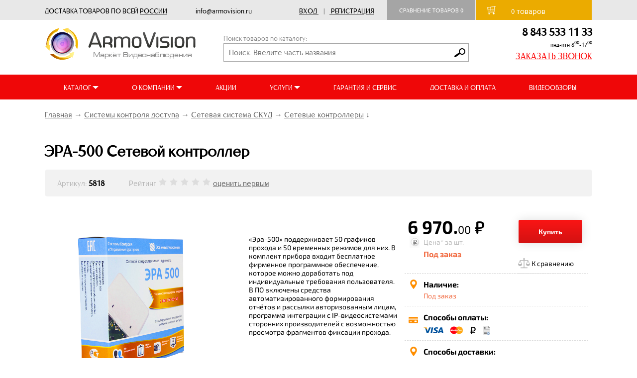

--- FILE ---
content_type: text/html; charset=UTF-8
request_url: https://armovision.ru/shop/5818
body_size: 27876
content:

<!DOCTYPE HTML>
<html lang="ru">
  <head>
  
		<title>ЭРА-500 Сетевой контроллер  от маркета АрмоВижен </title>
<meta name="viewport" content="width=device-width, initial-scale=1">
    <link href='https://fonts.googleapis.com/css?family=PT+Sans+Narrow:400,700&subset=latin,cyrillic' rel='stylesheet' type='text/css'>
  <meta name="google-site-verification" content="C9XgDQpFCKjURI2Kl8pR4PVI7Pip8KIOhWrfbXfzZw8" />
    <meta name="google-site-verification" content="co2A-skLmLBSDkToxTXXDdGSIUYQDvIVk-BvVYiglQo" />
    <meta name='yandex-verification' content='72fda6ed3333068b' />
	<meta name="yandex-verification" content="23f4e635013eca84" />
	<meta name="yandex-verification" content="a77c825487a3cc9b" />
    <link rel="shortcut icon" href="/bitrix/templates/av/favicon.ico" type="image/x-icon" />
    <link rel="icon" href="/bitrix/templates/av/favicon.ico" type="image/x-icon" />

    <meta property="og:image" content="/images/logo-armovision.jpg" />
    <link rel="yandex-tableau-widget" href="/manifest.json" />
	<script src="https://ajax.googleapis.com/ajax/libs/jquery/3.2.1/jquery.min.js"></script>
    <script  src="/_javascript/jsl/jsl.min.js"></script>
	<script  src="/_javascript/headjs/head.load.min.js"></script>
	<script  src="/_jquery/jquery-1.10.2.min.js"></script>
	<script  src="/_javascript/init.js"></script>
	<script >
		//jsl.add('/_javascript/headjs/head.load.min.js',-1);
		//jsl.add('/_jquery/jquery-1.10.2.min.js',-1);
		//jsl.add('/_javascript/init.js',-1);		
		//jsl.load();
	</script>
    <link rel="image_src" href="/images/logo-armovision.jpg" />
    <meta name='yandex-verification' content='72fda6ed3333068b' /><meta http-equiv="Content-Type" content="text/html; charset=UTF-8" />
<meta name="keywords" content="ЭРА-500 Сетевой контроллер, купить ЭРА-500 Сетевой контроллер, от  дистрибьютора Эра новых технологий, по лучшей цене от 6 691.20 руб." />
<meta name="description" content="ЭРА-500 Сетевой контроллер от маркета АрмоВижен купить по лучшей цене. С доставкой в любой регион России." />
<link href="/bitrix/cache/css/s1/av_copy/kernel_main/kernel_main.css?152788666739563" type="text/css"  rel="stylesheet" />
<link href="/bitrix/cache/css/s1/av_copy/page_97e526efafb8e2354e13958518a56ef6/page_97e526efafb8e2354e13958518a56ef6.css?152788671894756" type="text/css"  rel="stylesheet" />
<link href="/bitrix/cache/css/s1/av_copy/template_4cd8fee4e050398a1e865ce55293131f/template_4cd8fee4e050398a1e865ce55293131f.css?1573556904239939" type="text/css"  data-template-style="true"  rel="stylesheet" />
<script type="text/javascript">if(!window.BX)window.BX={message:function(mess){if(typeof mess=='object') for(var i in mess) BX.message[i]=mess[i]; return true;}};</script>
<script type="text/javascript">(window.BX||top.BX).message({'JS_CORE_LOADING':'Загрузка...','JS_CORE_NO_DATA':'- Нет данных -','JS_CORE_WINDOW_CLOSE':'Закрыть','JS_CORE_WINDOW_EXPAND':'Развернуть','JS_CORE_WINDOW_NARROW':'Свернуть в окно','JS_CORE_WINDOW_SAVE':'Сохранить','JS_CORE_WINDOW_CANCEL':'Отменить','JS_CORE_H':'ч','JS_CORE_M':'м','JS_CORE_S':'с','JSADM_AI_HIDE_EXTRA':'Скрыть лишние','JSADM_AI_ALL_NOTIF':'Показать все','JSADM_AUTH_REQ':'Требуется авторизация!','JS_CORE_WINDOW_AUTH':'Войти','JS_CORE_IMAGE_FULL':'Полный размер'});</script>
<script type="text/javascript">(window.BX||top.BX).message({'LANGUAGE_ID':'ru','FORMAT_DATE':'DD.MM.YYYY','FORMAT_DATETIME':'DD.MM.YYYY HH:MI:SS','COOKIE_PREFIX':'BITRIX_SM','SERVER_TZ_OFFSET':'10800','SITE_ID':'s1','USER_ID':'','SERVER_TIME':'1769962392','USER_TZ_OFFSET':'0','USER_TZ_AUTO':'Y','bitrix_sessid':'4591ea80358d693d8b4514d82328cf81'});</script>


<script type="text/javascript" src="/bitrix/cache/js/s1/av_copy/kernel_main/kernel_main.js?1527886702239355"></script>
<script type="text/javascript" src="/bitrix/cache/js/s1/av_copy/kernel_twim.recaptchafree/kernel_twim.recaptchafree.js?15278866671479"></script>
<script type="text/javascript">BX.setJSList(['/bitrix/js/main/core/core.js?146823044469721','/bitrix/js/main/core/core_fx.js?14682304449592','/bitrix/js/main/core/core_popup.js?146823044428778','/bitrix/js/main/core/core_ajax.js?146823044420698','/bitrix/js/main/json/json2.min.js?14682304443467','/bitrix/js/main/core/core_ls.js?14682304447365','/bitrix/js/main/session.js?14682304442511','/bitrix/js/main/core/core_window.js?146823044474831','/bitrix/js/main/utils.js?146823044419858','/bitrix/js/twim.recaptchafree/script.js?14788967121215','/bitrix/templates/av_copy/components/bitrix/catalog/catalog/bitrix/catalog.element/.default/script.js?151185813714384','/bitrix/templates/av_copy/components/bitrix/catalog.section/new_prods/script.js?152788698455242','/bitrix/templates/av_copy/components/bitrix/catalog.store.amount/.default/script.js?14991418091401']); </script>
<script type="text/javascript">BX.setCSSList(['/bitrix/js/main/core/css/core.css?14682304442854','/bitrix/js/main/core/css/core_popup.css?146823044434473','/bitrix/templates/av_copy/components/bitrix/catalog/catalog/style.css?1499141810697','/bitrix/templates/av_copy/components/bitrix/breadcrumb/template3/style.css?1499141811947','/bitrix/templates/av_copy/components/bitrix/catalog/catalog/bitrix/catalog.element/.default/style.css?151215863151997','/bitrix/templates/av_copy/components/bitrix/catalog.section/new_prods/style.css?150208977026956','/bitrix/templates/av_copy/components/bitrix/catalog.section/new_prods/themes/blue/style.css?15020897734844','/bitrix/templates/av_copy/components/bitrix/catalog.store.amount/.default/style.css?14991418092802','/bitrix/templates/av_copy/components/bitrix/sale.basket.basket.small/fixed/style.css?1499141810329','/bitrix/templates/av_copy/components/bitrix/catalog.section.list/menu/style.css?14991418097305','/bitrix/templates/av_copy/components/bitrix/news.list/footer_catalogi/style.css?1501655287150','/bitrix/templates/av_copy/components/bitrix/news.list/social/style.css?1501662886150','/bitrix/templates/av_copy/styles.css?15735568712333','/bitrix/templates/av_copy/template_styles.css?1573556871228152']); </script>
<script src="https://www.google.com/recaptcha/api.js?onload=onloadRecaptchafree&render=explicit&hl=ru" async defer></script>
<script type="text/javascript">
					(function () {
						"use strict";

						var counter = function ()
						{
							var cookie = (function (name) {
								var parts = ("; " + document.cookie).split("; " + name + "=");
								if (parts.length == 2) {
									try {return JSON.parse(decodeURIComponent(parts.pop().split(";").shift()));}
									catch (e) {}
								}
							})("BITRIX_CONVERSION_CONTEXT_s1");

							if (! cookie || cookie.EXPIRE < BX.message("SERVER_TIME"))
							{
								var request = new XMLHttpRequest();
								request.open("POST", "/bitrix/tools/conversion/ajax_counter.php", true);
								request.setRequestHeader("Content-type", "application/x-www-form-urlencoded");
								request.send(
									"SITE_ID="      + encodeURIComponent(BX.message("SITE_ID")) + "&" +
									"sessid="       + encodeURIComponent(BX.bitrix_sessid())    + "&" +
									"HTTP_REFERER=" + encodeURIComponent(document.referrer)
								);
							}
						};

						if (window.frameRequestStart === true)
							BX.addCustomEvent("onFrameDataReceived", counter);
						else
							BX.ready(counter);
					})();
				</script>



<script type="text/javascript" src="/bitrix/cache/js/s1/av_copy/page_4cfe7c346b5553a5e93163687075fa00/page_4cfe7c346b5553a5e93163687075fa00.js?152788700272263"></script>

  </head>
  <body>
  <div id="panel">
	   </div>
   
    <div class = 'des_bottomFixanel'>
      <div class="des_sitewidth">
	  

<div class="pre_header">
	<div class="row">
		<div class="system_delivery">
			ДОСТАВКА ТОВАРОВ ПО ВСЕЙ <ins>РОССИИ</ins>
			
			
			<div class="system_mail">
			info@armovision.ru 
			</div>			
		</div>

		
		<div class="enter_reg">
			 <div class = 'div_registration'>
					<figure id = page_586>
						<div>
					
										
						<a rel="nofollow" class= 'nounderline jshref dotted' href="/vhod_na_sajt/">Вход</a>
						<div class="divider">|</div>
						<a class= 'nounderline jshref _registration' rel="nofollow" href="/vhod_na_sajt/registration.php">Регистрация</a>
						<div class = 'login_panel' ></div>
										
					
				</div>
			</figure>

		</div>
		
		</div>
		<div class="comparation">
			<a class = 'a_compare _disabled' href = '/shop/compare/'>Сравнение товаров <span>0</span></a>
<script>
var comp = [];
</script>
	
		</div>
		<a href = '/personal/basket/' class="link_delivery">
			<div class="preheader_cart">
				<div class="preheader_cart_img"></div>			
				<div class = 'a_cart _disabled'>
					<span>
						0					</span>
				</div>  
				товаров
				<i id = 'cart_summa'>
									</i> 
			</div>
		</a> 
	</div>
</div>


      </div>
    </div>

 <!--///////////////////////////////////////////-->


	<div class="row header_row">
		<div class="header">
			<a href="/"><div class="header_logo">
			</div></a>
			<form method="get" action="/catalog_search/" id="site_search_form">
				<div class="_search">
					<div class="poisk_header">Поиск товаров по каталогу:</div>
					<input name="q" value="" type="text" placeholder="Поиск. Введите часть названия">
					<button type="submit" class="search_button"></button>
				</div>
			</form>
			<div class="number_time">
				<div class="header_number">
8 843 533 11 33
				</div>
				<div class="header_days">
					пнд-птн  8<sup>00</sup>-17<sup>00</sup>
				</div>
				<div class="header_zakaz" onclick="SendPsylkoy_cel('Заказать звонок','CEL_NEW1');">
					ЗАКАЗАТЬ ЗВОНОК
				</div>
			</div>
			<div class="mob_btn"></div>
			
			<form method="get" action="/catalog_search/" id="site_search_form2">
				<div class="_search">
					<div class="poisk_header">Поиск товаров по каталогу:</div>
					<input name="q" value="" type="text" placeholder="Поиск. Введите часть названия">
					<button type="submit" class="search_button"></button>
				</div>
			</form>
		</div>
	</div>
	<div class="site_menu">
		<div class="close_btn"></div>
		<div class="row">
			<div class="new_menu">
				<div class="new_menu_col hoi">
					<div class="" style="box-sizing: border-box;height: 25px;">
						КАТАЛОГ <div class="down_arrow"></div>
					</div>
					<div class="hois hide_aaa">
						<div class="sub_menu_cols ">
							<a class = 'btn_catmenu' href="javascript:" style="display:none;">
								Каталог товаров
							</a>					
							<div class="div_catmenu">
								<div class = 'div_catmenu_area'>
									<figure id = page_347>
										<nav>
											<menu class="menu_mmen _L1">
													<li><a class = 'nounderline' href = "/shop/umnyy_dom_livicom">Умный дом Livicom</a></li>
	<li><a class = 'nounderline' href = "/shop/videonablyudenie">Видеонаблюдение</a>
		<menu class="_level _L2">
		<li><a class = 'nounderline' href = "/shop/videocameras">Камеры видеонаблюдения</a>
			<menu class="_level _L3">
			<li><a class = 'nounderline' href = "/shop/digital_AHD_camcorder">Цифровые AHD видеокамеры</a></li>
			<li><a class = 'nounderline' href = "/shop/digital_HDCVI_camcorder">Цифровые HDCVI видеокамеры</a></li>
			<li><a class = 'nounderline' href = "/shop/digital_ip_videocameras">Цифровые IP видеокамеры</a></li>
			</menu>
			</li>
		<li><a class = 'nounderline' href = "/shop/video_recorders">Видеорегистраторы</a>
			<menu class="_level _L3">
			<li><a class = 'nounderline' href = "/shop/videoregistratory_ahd">Видеорегистраторы AHD</a></li>
			<li><a class = 'nounderline' href = "/shop/digital_video_Recorders_HDCVI">Видеорегистраторы HDCVI</a></li>
			<li><a class = 'nounderline' href = "/shop/video-recorders-nvr">Видеорегистраторы NVR</a></li>
			</menu>
			</li>
		<li><a class = 'nounderline' href = "/shop/monitors">Мониторы и телевизоры</a>
			<menu class="_level _L3">
			<li><a class = 'nounderline' href = "/shop/monitors_komp">Мониторы компьютерные</a></li>
			<li><a class = 'nounderline' href = "/shop/brackets_for_monitors">Кронштейны для мониторов</a></li>
			<li><a class = 'nounderline' href = "/shop/Videostenyi">Видеостены</a></li>
			</menu>
			</li>
		<li><a class = 'nounderline' href = "/shop/videoserver_and_video_capture_cards">Видеосервера и платы видеозахвата</a>
			<menu class="_level _L3">
			<li><a class = 'nounderline' href = "/shop/Synology_-_sistemyi_videonablyudeniya">Synology - системы видеонаблюдения</a></li>
			<li><a class = 'nounderline' href = "/shop/network_video_servers">Видеосервера NVS</a></li>
			<li><a class = 'nounderline' href = "/shop/CHek_TV_Programmno-apparatnyiy_kompleks">Чек ТВ Программно-аппаратный комплекс</a></li>
			</menu>
			</li>
		<li><a class = 'nounderline' href = "/shop/HDD_CCTV">Жесткие диски HDD</a>
			<menu class="_level _L3">
			<li><a class = 'nounderline' href = "/shop/computer_HDD">Жесткие диски 3.5&quot;</a></li>
			<li><a class = 'nounderline' href = "/shop/hard_drive_2_5">Жесткие диски 2.5&quot;</a></li>
			<li><a class = 'nounderline' href = "/shop/memory_card">Карты памяти</a></li>
			<li><a class = 'nounderline' href = "/shop/server_HDD">Серверные HDD</a></li>
			</menu>
			</li>
		<li><a class = 'nounderline' href = "/shop/mulyazhi_videokamer_nablyudeniya">Муляжи видеокамер наблюдения</a></li>
		<li><a class = 'nounderline' href = "/shop/microphones_video">Микрофоны для видеосистем</a></li>
		<li><a class = 'nounderline' href = "/shop/pult_control_dvr_nvr">Пульты управления</a></li>
		<li><a class = 'nounderline' href = "/shop/software">Программное обеспечение</a>
			<menu class="_level _L3">
			<li><a class = 'nounderline' href = "/shop/Macroscop_software">Macroscop программное обеспечение</a></li>
			<li><a class = 'nounderline' href = "/shop/polyvision_programmnoe_obespechenie">Polyvision программное обеспечение</a></li>
			<li><a class = 'nounderline' href = "/shop/trassir_software">Trassir программное обеспечение</a></li>
			<li><a class = 'nounderline' href = "/shop/liniya_programmnoe_obespechenie">Линия программное обеспечение</a></li>
			<li><a class = 'nounderline' href = "/shop/nomerok_soft">НомерОК программное обеспечение</a></li>
			</menu>
			</li>
		<li><a class = 'nounderline' href = "/shop/transfer_of_video_amplifiers">Передача видеосигнала, усилители</a>
			<menu class="_level _L3">
			<li><a class = 'nounderline' href = "/shop/peredatchiki_hdcvi_hdtvi_ahd_signalov">Передатчики HDCVI, HDTVI, AHD сигналов</a></li>
			<li><a class = 'nounderline' href = "/shop/peredatchiki_utp">Приёмники и передатчики по витой паре</a></li>
			<li><a class = 'nounderline' href = "/shop/amplifiers_divisors_of_HDMI_signals">Усилители и делители HDMI сигналов</a></li>
			<li><a class = 'nounderline' href = "/shop/amplifiers_divisors_of_VGA_signals">Усилители и делители VGA сигналов</a></li>
			<li><a class = 'nounderline' href = "/shop/usiliteli_videoraspredeliteli">Усилители, видеораспределители</a></li>
			<li><a class = 'nounderline' href = "/shop/device_storm_protection">Устройства грозозащиты</a></li>
			<li><a class = 'nounderline' href = "/shop/the_Powerline_communication">Передача данных по электросети</a></li>
			<li><a class = 'nounderline' href = "/shop/filters_izolyator_soglas_ustroystva">Фильтры, изоляторы</a></li>
			</menu>
			</li>
		<li><a class = 'nounderline' href = "/shop/lenses_for_CCTV">Объективы для видеокамер</a>
			<menu class="_level _L3">
			<li><a class = 'nounderline' href = "/shop/lenses_megapixel">Мегапиксельные объективы</a></li>
			<li><a class = 'nounderline' href = "/shop/lenses_transfocator">Объективы трансфокаторные</a></li>
			</menu>
			</li>
		<li><a class = 'nounderline' href = "/shop/besprovodnoe_videonablyudenie">Беспроводное видеонаблюдение</a>
			<menu class="_level _L3">
			<li><a class = 'nounderline' href = "/shop/wireless_3G_4G_camera">Беспроводные 3G-4G видеосистемы</a></li>
			<li><a class = 'nounderline' href = "/shop/transmitters_and_receivers">Передатчики и приёмники</a></li>
			<li><a class = 'nounderline' href = "/shop/antenna">Антенны</a></li>
			</menu>
			</li>
		<li><a class = 'nounderline' href = "/shop/termokozhuhi_kronshteynyi">Термокожухи, кронштейны</a>
			<menu class="_level _L3">
			<li><a class = 'nounderline' href = "/shop/Termokozhuhi_dlya_videokamer">Термокожухи для видеокамер</a></li>
			<li><a class = 'nounderline' href = "/shop/brackets_adapters">Кронштейны и адаптеры</a></li>
			<li><a class = 'nounderline' href = "/shop/Povorotnyie_ustroystva">Поворотные устройства и прожектора</a></li>
			<li><a class = 'nounderline' href = "/shop/the_explosion-proof_housings">Термокожухи взрывозащищенные</a></li>
			</menu>
		</li>
		</menu>
	</li>
	<li><a class = 'nounderline' href = "/shop/televizionnoe_oborudovanie">Телевизионное оборудование</a>
		<menu class="_level _L2">
		<li><a class = 'nounderline' href = "/shop/efirnoe_oborudovanie">Эфирное оборудование</a>
			<menu class="_level _L3">
			<li><a class = 'nounderline' href = "/shop/efirnye_tsifrovye_priemniki_dvb_t2">Эфирные приемники DVB T2</a></li>
			<li><a class = 'nounderline' href = "/shop/komnatnye_antenny">Комнатные антенны</a></li>
			<li><a class = 'nounderline' href = "/shop/ulichnye_antenny">Уличные антенны</a></li>
			<li><a class = 'nounderline' href = "/shop/machty_kronshteyny_krepezh_antenn">Мачты, кронштейны, крепеж антенн</a></li>
			<li><a class = 'nounderline' href = "/shop/istochniki_pitaniya_avtoperekhodniki_ik_udliniteli_dlya_efirnykh_priemnikov">Источники питания для  приемников</a></li>
			<li><a class = 'nounderline' href = "/shop/deliteli_otvetviteli_divisat_lans_rexant">Делители, ответвители</a></li>
			<li><a class = 'nounderline' href = "/shop/razemy_perekhodniki_tv">Разъемы, переходники TV</a></li>
			<li><a class = 'nounderline' href = "/shop/razemy_perekhodniki_f_tipa">Разъемы, переходники  F-типа</a></li>
			<li><a class = 'nounderline' href = "/shop/razemy_shtekera_soediniteli_">Разъемы,штекера,соединители .</a></li>
			</menu>
		</li>
		</menu>
	</li>
	<li><a class = 'nounderline' href = "/shop/setevoe_oborudovanie">Сетевое оборудование</a>
		<menu class="_level _L2">
		<li><a class = 'nounderline' href = "/shop/switches_routers">Коммутаторы и свитчи</a>
			<menu class="_level _L3">
			<li><a class = 'nounderline' href = "/shop/switches">Коммутаторы</a></li>
			<li><a class = 'nounderline' href = "/shop/switches_PoE">Коммутаторы с PoE</a></li>
			<li><a class = 'nounderline' href = "/shop/ulichnye_kommutatory">Уличные коммутаторы</a></li>
			<li><a class = 'nounderline' href = "/shop/promyshlennye_kommutatory">Промышленные коммутаторы</a></li>
			<li><a class = 'nounderline' href = "/shop/routers">Маршрутизаторы</a></li>
			</menu>
			</li>
		<li><a class = 'nounderline' href = "/shop/mediakonvertory">Медиаконверторы</a></li>
		<li><a class = 'nounderline' href = "/shop/opticheskie_sfp_moduli">Оптические SFP модули</a></li>
		<li><a class = 'nounderline' href = "/shop/transmission_Ethernet_signals">Передача Ethernet сигналов</a>
			<menu class="_level _L3">
			<li><a class = 'nounderline' href = "/shop/PoE_Injectors">Инжекторы PoE</a></li>
			<li><a class = 'nounderline' href = "/shop/PoE_Splitter">Сплиттеры PoE</a></li>
			<li><a class = 'nounderline' href = "/shop/PoE_Extender">Удлинители PoE</a></li>
			<li><a class = 'nounderline' href = "/shop/extension_cords_IP">Удлинители IP</a></li>
			</menu>
			</li>
		<li><a class = 'nounderline' href = "/shop/crosses_organizers_accessories">Кроссы, органайзеры, аксессуары</a>
			<menu class="_level _L3">
			<li><a class = 'nounderline' href = "/shop/Organayzeryi_i_patch_paneli">Органайзеры и патч-панели</a></li>
			<li><a class = 'nounderline' href = "/shop/Patch-kordyi">Патч-корды и шнуры</a></li>
			<li><a class = 'nounderline' href = "/shop/Plintyi_i_krossyi">Плинты и кроссы</a></li>
			</menu>
			</li>
		<li><a class = 'nounderline' href = "/shop/wireless_access_point">Беспроводные точки доступа</a>
			<menu class="_level _L3">
			<li><a class = 'nounderline' href = "/shop/Wi-Fi_routers_and_gateways">Wi-Fi роутеры и маршрутизаторы</a></li>
			<li><a class = 'nounderline' href = "/shop/Wi-Fi_tochki_dostupa">Wi-Fi точки доступа</a></li>
			<li><a class = 'nounderline' href = "/shop/antenna_udliniteli_wifi">Антенны и удлинители</a></li>
			<li><a class = 'nounderline' href = "/shop/grozozaschita_PoE">Грозозащита</a></li>
			<li><a class = 'nounderline' href = "/shop/brackets_adapters_wifi">Кронштейны и адаптеры</a></li>
			<li><a class = 'nounderline' href = "/shop/street_WiFi_AirMax">Уличный WiFi точки доступа AirMax</a></li>
			</menu>
			</li>
		<li><a class = 'nounderline' href = "/shop/components_of_optical">Компоненты СКС оптические</a>
			<menu class="_level _L3">
			<li><a class = 'nounderline' href = "/shop/reinforcement_of_fiber_optic">Арматура ВОЛС</a></li>
			<li><a class = 'nounderline' href = "/shop/patch_cords">Коммутационные шнуры</a></li>
			<li><a class = 'nounderline' href = "/shop/the_optical_coupling_stub">Муфты оптические</a></li>
			<li><a class = 'nounderline' href = "/shop/optical_crosses_and_accessories">Оптические кроссы и аксессуары</a></li>
			<li><a class = 'nounderline' href = "/shop/connecting_adapters">Соединительные адаптеры</a></li>
			</menu>
			</li>
		<li><a class = 'nounderline' href = "/shop/Racks_and_accessories">Шкафы и аксессуары</a>
			<menu class="_level _L3">
			<li><a class = 'nounderline' href = "/shop/blocks_sockets_power_cord">Блоки розеток, кабель питания</a></li>
			<li><a class = 'nounderline' href = "/shop/fan_units">Вентиляторные блоки</a></li>
			<li><a class = 'nounderline' href = "/shop/floor_boxes">Напольные шкафы</a></li>
			<li><a class = 'nounderline' href = "/shop/boxes_wall">Настенные шкафы</a></li>
			<li><a class = 'nounderline' href = "/shop/shelves_for_cabinets">Полки для шкафов</a></li>
			<li><a class = 'nounderline' href = "/shop/Servernyie_korpusa">Серверные корпуса</a></li>
			<li><a class = 'nounderline' href = "/shop/fittings_plugs_fasteners">Фурнитура, заглушки, крепеж</a></li>
			</menu>
			</li>
		<li><a class = 'nounderline' href = "/shop/Adapteryi_PowerLine">Адаптеры PowerLine</a></li>
		</menu>
	</li>
	<li><a class = 'nounderline' href = "/shop/videodomofon">Видеодомофоны</a>
		<menu class="_level _L2">
		<li><a class = 'nounderline' href = "/shop/color-videodomofon">Аналоговая видеодомофония</a>
			<menu class="_level _L3">
			<li><a class = 'nounderline' href = "/shop/Analogovyie_videodomofonyi">Аналоговые видеодомофоны</a></li>
			<li><a class = 'nounderline' href = "/shop/color_call_videopanel">Индивидуальные вызывные панели</a></li>
			<li><a class = 'nounderline' href = "/shop/multi_call_videopanel">Многоабонентские вызывные панели</a></li>
			<li><a class = 'nounderline' href = "/shop/audio_speakerphones_tube">Аудиодомофоны и трубки</a></li>
			</menu>
			</li>
		<li><a class = 'nounderline' href = "/shop/digital_IP_intercoms">Цифровая IP видеодомофония</a>
			<menu class="_level _L3">
			<li><a class = 'nounderline' href = "/shop/digital_IP_video_intercoms">Цифровые IP видеодомофоны</a></li>
			<li><a class = 'nounderline' href = "/shop/digital_video_calling">Цифровые вызывные видеопанели</a></li>
			<li><a class = 'nounderline' href = "/shop/Programmnoe_obespechenie">Программное обеспечение</a></li>
			<li><a class = 'nounderline' href = "/shop/Sistema_svyazi_Klient-operator">Система связи &quot;Клиент-оператор&quot;</a></li>
			<li><a class = 'nounderline' href = "/shop/device_Smart_house">Устройства Умный дом</a></li>
			<li><a class = 'nounderline' href = "/shop/Akssesuaryi">Акссесуары</a></li>
			</menu>
			</li>
		<li><a class = 'nounderline' href = "/shop/coupling_modules">Модули сопряжения</a></li>
		<li><a class = 'nounderline' href = "/shop/interphones">Переговорные устройства</a></li>
		</menu>
	</li>
	<li><a class = 'nounderline' href = "/shop/security_and_fire_alarm_systems">Охранная и пожарная сигнализация</a>
		<menu class="_level _L2">
		<li><a class = 'nounderline' href = "/shop/Ohranno-pozharnaya_GSM_signalizatsiya">Охранно-пожарная GSM сигнализация</a>
			<menu class="_level _L3">
			<li><a class = 'nounderline' href = "/shop/GSM_signalizatsiya_TEKO">GSM сигнализация «TEKO»</a></li>
			<li><a class = 'nounderline' href = "/shop/GSM_signalizatsiya_Kondor">GSM сигнализация «Кондор»</a></li>
			<li><a class = 'nounderline' href = "/shop/GSM_signalizatsiya_Kontakt">GSM сигнализация «Контакт»</a></li>
			</menu>
			</li>
		<li><a class = 'nounderline' href = "/shop/Radiokanalnoe_oborudovanie">Радиоканальное оборудование</a>
			<menu class="_level _L3">
			<li><a class = 'nounderline' href = "/shop/Radiokanalnaya_sistema_Astra-Zitadel">Радиоканальная система Астра-Zитадель</a></li>
			<li><a class = 'nounderline' href = "/shop/Radiokanalnyie_knopki_trevozhnoy_signalizatsii">Радиоканальная система Астра РИ</a></li>
			<li><a class = 'nounderline' href = "/shop/Radiokanalnaya_sistema_Astra_RI-M">Радиоканальная система Астра РИ-М</a></li>
			<li><a class = 'nounderline' href = "/shop/Trevozhnaya_signalizatsiya_Astra-R">Радиоканальная система Астра Р</a></li>
			<li><a class = 'nounderline' href = "/shop/Antennyi">Антенны</a></li>
			</menu>
			</li>
		<li><a class = 'nounderline' href = "/shop/Priboryi_priemno-kontrolnyie">Приборы приемно-контрольные</a></li>
		<li><a class = 'nounderline' href = "/shop/Vzryivozaschischennoe_oborudovanie">Взрывозащищенное оборудование</a></li>
		<li><a class = 'nounderline' href = "/shop/Izveschateli_kontaktnyie">Извещатели контактные</a>
			<menu class="_level _L3">
			<li><a class = 'nounderline' href = "/shop/Datchiki_magnito-kontaktnyie">Датчики магнито-контактные</a></li>
			<li><a class = 'nounderline' href = "/shop/Datchiki_utechki_gaza_i_vodyi">Датчики утечки газа и воды</a></li>
			<li><a class = 'nounderline' href = "/shop/Trevozhnyie_knopki_i_lovushki">Тревожные кнопки и ловушки</a></li>
			</menu>
			</li>
		<li><a class = 'nounderline' href = "/shop/Izveschateli_ohrannyie_vnutrenie">Извещатели охранные внутрение</a>
			<menu class="_level _L3">
			<li><a class = 'nounderline' href = "/shop/Izveschateli_kombinirovannyie_i_sovmeschyonnyie">Извещатели комбинированные и совмещённые</a></li>
			<li><a class = 'nounderline' href = "/shop/Izveschateli_infrakrasnyie">Извещатели инфракрасные</a></li>
			<li><a class = 'nounderline' href = "/shop/Izveschateli_radiovolnovyie">Извещатели  радиоволновые</a></li>
			<li><a class = 'nounderline' href = "/shop/Izveschateli_akusticheskie_i_ultrazvukovyie">Извещатели акустические и ультразвуковые</a></li>
			</menu>
			</li>
		<li><a class = 'nounderline' href = "/shop/Izveschateli_ohrannyie_ulichnyie">Извещатели охранные уличные</a>
			<menu class="_level _L3">
			<li><a class = 'nounderline' href = "/shop/infrared_detectors">Извещатели инфракрасные</a></li>
			</menu>
			</li>
		<li><a class = 'nounderline' href = "/shop/Izveschateli_pozharnyie">Извещатели пожарные</a>
			<menu class="_level _L3">
			<li><a class = 'nounderline' href = "/shop/detectors_smoke_offline">Извещатели дымовые автономные</a></li>
			<li><a class = 'nounderline' href = "/shop/smoke_detectors">Извещатели пожарные дымовые</a></li>
			<li><a class = 'nounderline' href = "/shop/fire_alarm_line">Извещатели пожарные линейные</a></li>
			<li><a class = 'nounderline' href = "/shop/fire_alarm_flame">Извещатели пожарные пламени</a></li>
			<li><a class = 'nounderline' href = "/shop/fire_alarm_manual">Извещатели пожарные ручные</a></li>
			<li><a class = 'nounderline' href = "/shop/fire_heat_detectors">Извещатели пожарные тепловые</a></li>
			<li><a class = 'nounderline' href = "/shop/mounting_device_for_sensors">Монтажные устройства для датчиков</a></li>
			</menu>
			</li>
		<li><a class = 'nounderline' href = "/shop/Sveto-zvukovyie_opoveschateli">Свето-звуковые  оповещатели</a>
			<menu class="_level _L3">
			<li><a class = 'nounderline' href = "/shop/Opoveschateli_svetovyie">Оповещатели световые</a></li>
			<li><a class = 'nounderline' href = "/shop/Opoveschateli_zvukovyie">Оповещатели звуковые</a></li>
			<li><a class = 'nounderline' href = "/shop/Opoveschateli_sveto-zvukovyie">Оповещатели свето-звуковые</a></li>
			<li><a class = 'nounderline' href = "/shop/Tablo_sveto-zvukovyie">Табло свето-звуковые</a></li>
			</menu>
			</li>
		<li><a class = 'nounderline' href = "/shop/integrirovannaya_sistema_orion_bolid">Интегрированная система &quot;Орион&quot; Болид</a>
			<menu class="_level _L3">
			<li><a class = 'nounderline' href = "/shop/software_Orion">Программное обеспечение &quot;Орион&quot;</a></li>
			<li><a class = 'nounderline' href = "/shop/technical_means_Orion">Технические средства &quot;Орион&quot;</a></li>
			</menu>
			</li>
		<li><a class = 'nounderline' href = "/shop/Priboryi_spetsialnyie_i_dopolnitelnyie_ustroystva">Приборы и дополнительные устройства</a></li>
		<li><a class = 'nounderline' href = "/shop/Ustroystva_peredachi_izvescheniy">Устройства передачи извещений</a></li>
		</menu>
	</li>
	<li><a class = 'nounderline' href = "/shop/skud">Системы контроля доступа</a>
		<menu class="_level _L2">
		<li><a class = 'nounderline' href = "/shop/castles_electro-mechanical_latches">Замки и электромеханические защелки</a>
			<menu class="_level _L3">
			<li><a class = 'nounderline' href = "/shop/electromagnetic_locks">Электромагнитные замки</a></li>
			<li><a class = 'nounderline' href = "/shop/electromechanical_locks">Электромеханические замки</a></li>
			<li><a class = 'nounderline' href = "/shop/Elektronnyie_zamki">Электронные замки</a></li>
			<li><a class = 'nounderline' href = "/shop/Fiksatoryi_dveri">Фиксаторы двери</a></li>
			<li><a class = 'nounderline' href = "/shop/accessories_for_locks">Комплектующие для замков</a></li>
			</menu>
			</li>
		<li><a class = 'nounderline' href = "/shop/autonomous_controllers">Автономные контроллеры</a></li>
		<li><a class = 'nounderline' href = "/shop/readers_and_code_panel">Считыватели и кодовые панели</a></li>
		<li><a class = 'nounderline' href = "/shop/door_closers">Доводчики дверей</a></li>
		<li><a class = 'nounderline' href = "/shop/keys_and_access_cards">Ключи и карты доступа</a></li>
		<li><a class = 'nounderline' href = "/shop/logout_button">Кнопки выхода и разблокировки</a></li>
		<li><a class = 'nounderline' href = "/shop/Printeryi_plastikovyih_kart">Принтеры пластиковых карт</a></li>
		<li><a class = 'nounderline' href = "/shop/Metallodetektoryi">Металлодетекторы</a></li>
		<li><a class = 'nounderline' href = "/shop/biometric_systems">Биометрические системы</a></li>
		<li><a class = 'nounderline' href = "/shop/SKUD_dlya_bankomatov">СКУД для банкоматов</a></li>
		<li><a class = 'nounderline' href = "/shop/Network_system_SKUD">Сетевая система СКУД</a>
			<menu class="_level _L3">
			<li><a class = 'nounderline' href = "/shop/network_controllers">Сетевые контроллеры</a></li>
			<li><a class = 'nounderline' href = "/shop/network_readers">Сетевые считыватели</a></li>
			<li><a class = 'nounderline' href = "/shop/display_and_control_panels">Индикация и пульты управления</a></li>
			<li><a class = 'nounderline' href = "/shop/management_interfaces">Интерфейсы управления</a></li>
			<li><a class = 'nounderline' href = "/shop/Kits_SKUD">Комплекты СКУД</a></li>
			<li><a class = 'nounderline' href = "/shop/software_skud">Програмное обеспечение</a></li>
			</menu>
			</li>
		<li><a class = 'nounderline' href = "/shop/turnstiles">Турникеты</a>
			<menu class="_level _L3">
			<li><a class = 'nounderline' href = "/shop/tripod-turnstiles">Турникеты-триподы</a></li>
			<li><a class = 'nounderline' href = "/shop/Komplektuyuschie_dlya_turniketov">Комплектующие для турникетов</a></li>
			<li><a class = 'nounderline' href = "/shop/fence_and_barrier">Ограждения и планки</a></li>
			<li><a class = 'nounderline' href = "/shop/Kalitki">Калитки</a></li>
			</menu>
			</li>
		<li><a class = 'nounderline' href = "/shop/shlagbaum_privod_avtomatika">Шлагбаумы, приводы и автоматика</a>
			<menu class="_level _L3">
			<li><a class = 'nounderline' href = "/shop/avtomatic_shlagbaum">Автоматические шлагбаумы</a></li>
			<li><a class = 'nounderline' href = "/shop/accessories_for_gates">Акссесуары для шлагбаумов</a></li>
			<li><a class = 'nounderline' href = "/shop/avtomatika_privody_vorot">Автоматика и приводы ворот</a></li>
			<li><a class = 'nounderline' href = "/shop/automatic_chain_barriers">Автоматические цепные барьеры</a></li>
			<li><a class = 'nounderline' href = "/shop/blocks_radio_nice">Блоки радиоуправления</a></li>
			<li><a class = 'nounderline' href = "/shop/bollard">Дорожные блокираторы</a></li>
			<li><a class = 'nounderline' href = "/shop/parking_systems">Парковочные системы</a></li>
			<li><a class = 'nounderline' href = "/shop/pult_control_avtomatic">Пульты управления и брелки</a></li>
			</menu>
		</li>
		</menu>
	</li>
	<li><a class = 'nounderline' href = "/shop/system_PA">Системы оповещения и музыкальной трансляции</a>
		<menu class="_level _L2">
		<li><a class = 'nounderline' href = "/shop/system_broadcast_by_Inter-M">Системы трансляции Inter-M</a>
			<menu class="_level _L3">
			<li><a class = 'nounderline' href = "/shop/table_equipment">Настольное оборудование</a></li>
			<li><a class = 'nounderline' href = "/shop/equipment_in_a_19_rack_6000_series">Оборудование в стойку 19'' (6000 серия)</a></li>
			<li><a class = 'nounderline' href = "/shop/ceiling_speakers">Потолочные громкоговорители</a></li>
			<li><a class = 'nounderline' href = "/shop/wall_speakers">Настенные громкоговорители</a></li>
			<li><a class = 'nounderline' href = "/shop/weatherproof_speakers">Всепогодные громкоговорители</a></li>
			<li><a class = 'nounderline' href = "/shop/Microphones">Микрофоны</a></li>
			<li><a class = 'nounderline' href = "/shop/accessories">Аксессуары</a></li>
			<li><a class = 'nounderline' href = "/shop/%D1%81abinets_and_racks">Шкафы и принадлежности</a></li>
			<li><a class = 'nounderline' href = "/shop/Megaphones">Мегафоны</a></li>
			</menu>
			</li>
		<li><a class = 'nounderline' href = "/shop/sistemy_translyatsii_lpa">Системы трансляции LPA</a></li>
		<li><a class = 'nounderline' href = "/shop/system_broadcast_META">Системы трансляции МЕТА</a></li>
		</menu>
	</li>
	<li><a class = 'nounderline' href = "/shop/bbp">Блоки питания и устройства защиты</a>
		<menu class="_level _L2">
		<li><a class = 'nounderline' href = "/shop/uninterruptible_power_supplies">Источники бесперебойного питания</a></li>
		<li><a class = 'nounderline' href = "/shop/stabilized_power_sources">Источники стабилизированного питания</a></li>
		<li><a class = 'nounderline' href = "/shop/Ulichnyie_bloki_pitaniya">Уличные блоки питания</a></li>
		<li><a class = 'nounderline' href = "/shop/akkumulyator">Аккумуляторные батареи</a></li>
		<li><a class = 'nounderline' href = "/shop/block_dc_PoE">Блоки питания с PoE</a></li>
		<li><a class = 'nounderline' href = "/shop/UPS">ИБП для оборудования (UPS)</a></li>
		<li><a class = 'nounderline' href = "/shop/filters_stabilizers">Сетевые фильтры и стабилизаторы</a></li>
		<li><a class = 'nounderline' href = "/shop/Ustroystva_zaschityi_tsepey_videosignala">Устройства защиты цепей видеосигнала</a></li>
		<li><a class = 'nounderline' href = "/shop/elementy_pitaniya">Элементы питания</a></li>
		</menu>
	</li>
	<li><a class = 'nounderline' href = "/shop/cable_products">Кабельная продукция</a>
		<menu class="_level _L2">
		<li><a class = 'nounderline' href = "/shop/Kabel_dlya_videonablyudeniya">Кабель для видеонаблюдения</a></li>
		<li><a class = 'nounderline' href = "/shop/Kabel_vitaya_para">Кабель витая пара</a></li>
		<li><a class = 'nounderline' href = "/shop/Kabel_vitaya_para_magistralnyiy">Кабель витая пара магистральный</a></li>
		<li><a class = 'nounderline' href = "/shop/coaxial_cable">Кабель коаксиальный радиочастотный</a></li>
		<li><a class = 'nounderline' href = "/shop/fiber_optic_cable">Кабель оптический СКС</a></li>
		<li><a class = 'nounderline' href = "/shop/cable_fire">Кабель пожарный огнестойкий</a></li>
		<li><a class = 'nounderline' href = "/shop/Kabel_slabotochnyiy">Кабель слаботочный</a></li>
		<li><a class = 'nounderline' href = "/shop/Kabel_elektrotehnicheskiy">Кабель электротехнический</a></li>
		<li><a class = 'nounderline' href = "/shop/cable_acoustic">Кабель акустический</a></li>
		</menu>
	</li>
	<li><a class = 'nounderline' href = "/shop/Rashodnyie_materialyi">Расходные материалы</a>
		<menu class="_level _L2">
		<li><a class = 'nounderline' href = "/shop/Raz_emyi_perehodniki">Разъемы, переходники</a>
			<menu class="_level _L3">
			<li><a class = 'nounderline' href = "/shop/Raz_emyi_BNC_videonablyudenie">Разъемы BNC (видеонаблюдение)</a></li>
			<li><a class = 'nounderline' href = "/shop/Raz_emyi_RCA_tyulpan">Разъемы RCA (тюльпан)</a></li>
			<li><a class = 'nounderline' href = "/shop/Raz_emyi_RJ_kompyuternyie">Разъемы RJ (компьютерные)</a></li>
			<li><a class = 'nounderline' href = "/shop/Raz_emyi_TV_televizionnyie">Разъемы TV (телевизионные)</a></li>
			<li><a class = 'nounderline' href = "/shop/%D1%81onnectors_and_cords">Разъемы и шнуры XLR</a></li>
			<li><a class = 'nounderline' href = "/shop/Raz_emyi_pitaniya">Разъемы Питания</a></li>
			</menu>
			</li>
		<li><a class = 'nounderline' href = "/shop/patch_cords1">Соединительные шнуры</a>
			<menu class="_level _L3">
			<li><a class = 'nounderline' href = "/shop/Kabeli_dlya_monitora">Кабели для мониторов</a></li>
			<li><a class = 'nounderline' href = "/shop/SHnuryi_dlya_videonablyudeniya">Шнуры для видеонаблюдения</a></li>
			<li><a class = 'nounderline' href = "/shop/cables_adapters_HDMI">Кабели и переходники HDMI</a></li>
			<li><a class = 'nounderline' href = "/shop/transmission_signals_Keyboard_Mouse_USB">Кабели и переходники USB</a></li>
			<li><a class = 'nounderline' href = "/shop/Telefonnyie_shnuryi">Телефонные шнуры</a></li>
			</menu>
			</li>
		<li><a class = 'nounderline' href = "/shop/Cable_trays">Металлические кабельные лотки</a>
			<menu class="_level _L3">
			<li><a class = 'nounderline' href = "/shop/Perforirovannyie_lotki">Перфорированные лотки</a></li>
			<li><a class = 'nounderline' href = "/shop/Neperforirovannyie_lotki">Неперфорированные лотки</a></li>
			<li><a class = 'nounderline' href = "/shop/Aksessuaryi_dlya_lotkov">Аксессуары для лотков</a></li>
			<li><a class = 'nounderline' href = "/shop/Kryishki_dlya_lotkov">Крышки для лотков</a></li>
			</menu>
			</li>
		<li><a class = 'nounderline' href = "/shop/mounting_materials">Монтажные материалы</a>
			<menu class="_level _L3">
			<li><a class = 'nounderline' href = "/shop/dowel-nails_and_screws">Дюбель-гвоздь и саморезы</a></li>
			<li><a class = 'nounderline' href = "/shop/plastic_fasteners">Крепежные материалы</a></li>
			<li><a class = 'nounderline' href = "/shop/clamps_and_couplers">Хомуты и стяжки</a></li>
			</menu>
			</li>
		<li><a class = 'nounderline' href = "/shop/Gofrirovannyie_trubyi">Гофрированные трубы</a></li>
		<li><a class = 'nounderline' href = "/shop/switching_boxes">Коммутационные коробки</a></li>
		<li><a class = 'nounderline' href = "/shop/tools_testers">Инструменты, тестеры</a>
			<menu class="_level _L3">
			<li><a class = 'nounderline' href = "/shop/testers">Тестеры и измерительные приборы</a></li>
			<li><a class = 'nounderline' href = "/shop/cutting_tool">Разделочный инструмент</a></li>
			<li><a class = 'nounderline' href = "/shop/cable_pulling">Кабельные протяжки</a></li>
			<li><a class = 'nounderline' href = "/shop/Markeryi">Маркеры</a></li>
			</menu>
			</li>
		<li><a class = 'nounderline' href = "/shop/Kabelnyie_kanalyi">Кабельные каналы</a></li>
		<li><a class = 'nounderline' href = "/shop/metal_hose">Металлорукав</a></li>
		<li><a class = 'nounderline' href = "/shop/boards_cabinets_boxes">Щиты, шкафы, боксы</a></li>
		<li><a class = 'nounderline' href = "/shop/znaki_i_nakleyki_bezopasnosti">Знаки и наклейки безопасности</a></li>
		<li><a class = 'nounderline' href = "/shop/elektroustanovochnoe_oborudovanie">Электроустановочное оборудование</a>
			<menu class="_level _L3">
			<li><a class = 'nounderline' href = "/shop/avtomaticheskie_vyklyuchateli_i_uzo">Автоматические выключатели и УЗО</a></li>
			<li><a class = 'nounderline' href = "/shop/rozetki_vyklyuchateli">Розетки, выключатели</a></li>
			<li><a class = 'nounderline' href = "/shop/schetchiki_elektroenergii">Счетчики электроэнергии</a></li>
			</menu>
		</li>
		</menu>
	</li>
	<li><a class = 'nounderline' href = "/shop/services_and_installation">Услуги</a>
		<menu class="_level _L2">
		<li><a class = 'nounderline' href = "/shop/Installation_and_configuration">Монтаж и настройка</a>
			<menu class="_level _L3">
			<li><a class = 'nounderline' href = "/shop/installation_of_security_and_fire_alarm_systems">Монтаж охранной и пожарной сигнализации</a></li>
			<li><a class = 'nounderline' href = "/shop/Installation_of_access_control_systems">Монтаж систем контроля доступа</a></li>
			<li><a class = 'nounderline' href = "/shop/installation_of_local_area_networks">Монтаж локальных сетей</a></li>
			<li><a class = 'nounderline' href = "/shop/Cable_work">Кабельные работы</a></li>
			</menu>
			</li>
		<li><a class = 'nounderline' href = "/shop/transfer_service">Транспортные услуги</a></li>
		</menu>
	</li>
	<li><a class = 'nounderline' href = "/shop/arkhiv">Архив</a></li>
 											</menu>
										</nav>
									</figure>
								</div>
							</div>
						</div>
					</div>
				</div>
				<div class="new_menu_col hai">
					<div class="/company/">
						О КОМПАНИИ <div class="down_arrow"></div>
					</div>
					<div class="sub_menu_cols hais hide_aaa">
						<div class="sub_menu_col">
							<a href="/company/">О компании</a>
						</div>
						<div class="sub_menu_col">
							<a href="/company/portfolio/">Наши клиенты</a>
						</div>
						<div class="sub_menu_col">
							<a href="/company/certificates_awards/">Сертификаты и награды</a>
						</div>
						<div class="sub_menu_col">
							<a href="/brands/">Наши бренды</a>
						</div>
						<div class="sub_menu_col">
							<a href="/news/">Новости</a>
						</div>
						<div class="sub_menu_col">
							<a href="/contacts/">Контакты</a>
						</div>
						<div class="sub_menu_col">
							<a href="/info/rekvizity/">Реквизиты</a>
						</div>			
					</div>
				</div>
				<div class="new_menu_col">
					<a href="/actions/">АКЦИИ</a>
				</div>
				<div class="new_menu_col hui">
					<div class="">
						УСЛУГИ <div class="down_arrow"></div>
					</div>
					<div class="sub_menu_cols huis hide_aaa">
						<div class="sub_menu_col">
							<a href="/info/montazhnye_raboty/">Монтажные работы</a>
						</div>
						<div class="sub_menu_col">
							<a href="/info/tehnicheskoe_obsluzhivanie/">Техническое обслуживание</a>
						</div>
						<div class="sub_menu_col">
							<a href="/info/rastsenki_na_montazhnye_raboty/">Цены на монтаж</a>
						</div>
						<div class="sub_menu_col">
							<a href="/info/dostavka_i_oplata/">Доставка и оплата</a>
						</div>
						<div class="sub_menu_col">
							<a href="/contacts/onlayn-oplata-bankovskoy-kartoy.php">Онлайн-оплата банковской картой</a>
						</div>
						<div class="sub_menu_col">
							<a href="/info/skidki_i_bonusy/">Скидки и бонусы</a>
						</div>		
					</div>
				</div>
				<div class="new_menu_col">
					<a href="/info/garantija/">ГАРАНТИЯ И СЕРВИС</a>
				</div>
				<div class="new_menu_col">
					<a href="/info/dostavka_i_oplata/">ДОСТАВКА И ОПЛАТА</a>
				</div>
				<div class="new_menu_col">
					<a href="/video/">ВИДЕООБЗОРЫ</a>
				</div>
			</div>
		</div>
		
	</div>

<div class="row">
	 
    <ul class="breadcrumbs"><li><a title="Главная" href="/" class="relative _aa">Главная</a>&nbsp;→&nbsp;</li><li><a title="Системы контроля доступа" href="/shop/skud" class="relative _aa">Системы контроля доступа</a>&nbsp;→&nbsp;</li><li><a title="Сетевая система СКУД" href="/shop/Network_system_SKUD" class="relative _aa">Сетевая система СКУД</a>&nbsp;→&nbsp;</li><li><a title="Сетевые контроллеры" href="/shop/network_controllers" class="relative _aa">Сетевые контроллеры</a> ↓ </li></ul>

	  

<div class="right_area_shir">
	<h2 class=" din_caption">
		ЭРА-500 Сетевой контроллер	</h2>
		<div class="din_good-about">
			<div class="din_vendor">
				Артикул:
				<span class="din_vendor-code">5818</span>
			</div>
			<div class="din_raiting">
				
				Рейтинг 
							<img width="18" src="/images/star_01.png" alt="stars">
					<img width="18" src="/images/star_01.png" alt="stars">
					<img width="18" src="/images/star_01.png" alt="stars">
					<img width="18" src="/images/star_01.png" alt="stars">
					<img width="18" src="/images/star_01.png" alt="stars">
		<a href="/ostavit_otzyv/?item=59402" class="wingo1 din_vote-me _aa">оценить первым</a>			
				
			</div>

			<div class="din_guarantee">
						
			</div>
		</div>	
		
	<div class="din_good-photo">
																				<div class="din_view">		
						<div class="super-img"><a href="/upload/iblock/824/824af2d922242e27dc03bc6a8d5cffd6.png" rel="lightbox"><img alt="altttr" src="/upload/resize_cache/iblock/824/640_999999_1/824af2d922242e27dc03bc6a8d5cffd6.png" class="din_main-img din_img-responsive"></a></div> 
			<a href="/upload/iblock/824/824af2d922242e27dc03bc6a8d5cffd6.png" rel="lightbox" class="din_img-zoom"></a>		</div> 
		<div class="rght"></div>
		<div class="show_tmb">
			<ul class="din_thumb-list">
																<li class="img current" style="background:none;"> 
					<div class = '_item'>
						<a class="current" data="/upload/resize_cache/iblock/824/640_999999_1/824af2d922242e27dc03bc6a8d5cffd6.png" href="javascript:">
							<span class="img_ramka ramk-span"  style="background:url('/upload/resize_cache/iblock/824/112_112_1/824af2d922242e27dc03bc6a8d5cffd6.png') no-repeat;">
								<img  alt="ggggggggg" class="img_ramka" style="opacity:0" src="/upload/resize_cache/iblock/824/112_112_1/824af2d922242e27dc03bc6a8d5cffd6.png">
							</span>
						</a>
					</div>
				</li>
																				<li class="img " style="background:none;"> 
					<div class = '_item'>
						<a class="" data="/upload/resize_cache/iblock/a05/640_999999_1/a0533d91222eab2021a559101628083a.png" href="javascript:">
							<span class="img_ramka ramk-span"  style="background:url('/upload/resize_cache/iblock/a05/112_112_1/a0533d91222eab2021a559101628083a.png') no-repeat;">
								<img  alt="ggggggggg" class="img_ramka" style="opacity:0" src="/upload/resize_cache/iblock/a05/112_112_1/a0533d91222eab2021a559101628083a.png">
							</span>
						</a>
					</div>
				</li>
											</ul>
		</div>
		<div class="lft"></div>
	</div>
 
		<div class="div_buy_panel2" id="sm_59402">
	<a href="javascript:"  class="btn2_sim _aa" >В корзине</a>
	</div>


	
	<div class="main_info">
		<span class="din_vendor-code user_info">«Эра-500» поддерживает 50 графиков прохода и 50 временных режимов для них. В комплект прибора входит бесплатное фирменное программное обеспечение, которое можно доработать под индивидуальные требования пользователя. В ПО включены средства автоматизированного формирования отчётов и рассылки авторизованным лицам, программа интеграции с IP-видеосистемами сторонних производителей с возможностью просмотра фрагментов фиксации прохода.</span>
		
		<div class="din_good-page _item">
			
		<div class="">
					 
		
			<div class="din_good-price">
			
				<div class="din_price-info">
					<table class="din_price-table">
						<tbody>
							<tr>
								<td class=" din_main-price">
								 																
												
		  		  6 970.<span class="mny">00</span> <span class="rub">р.</span>								</td>
								<td rowspan="2" class="_item">
<img src="/upload/iblock/f91/f918b93131074b72a4c09220b31c2321.png" title="" alt="ЭРА-500 Сетевой контроллер" class="img_medi tiptop _img" style="display:none;">								
								<div class="div_buy_panel">
									<span class="spn_label">Количество</span>
									<input type="text" value="1" class="s_kol auto_kol" onchange="kol_change2(this) ">
									<span onclick="kol_change2(this)" class="spn_auto_kol_up"></span>
									<span onclick="kol_change2(this)" class="spn_auto_kol_down"></span>
									<br>
									<a href="javascript:" onclick="buy_ani('img_59402',59402,this,'/shop/5818');return false;" class="btn2_sim _aa">В корзину</a>
								</div>
								  <a href="javascript:" class="_buy _nalich din_btn-red  din_buy-btn _aa">Купить</a>								</td>
							</tr>
							         
																											  																
												
		  		
		
							<tr>
								<td class="div_grey_area din_price-for"><div class="_labelCost" data-id="59402"><a href="javascript:" style="color:inherit; text-decoration:none;" class="spa_cost _aa" data-id="59402">Цена*</a>  за шт.</div>
								<div class="div_costDesc">
			
			<figure id="page_562">
							
							<p class="p_mini"><b><span>
												
							6 970.<span class="mny">00</span> <span class="rub">р.</span> </span>
								Розничная:  <span style="color: #888888; font-size: xx-small;">Цена розничного покупателя, покупая в первый раз.</span></b>							</p>
							<p class="p_mini"><span>
												
							6 760.<span class="mny">90</span> <span class="rub">р.</span>							
							  </span>
								Мелкий опт: <span style="font-size: xx-small; color: #888888;">При покупке более 20 000 <span class="rub">р.</span> </span>
								<span style="font-size: xx-small; color: #888888;">или ежемесячном </span><span style="font-size: xx-small; color: #888888;">обороте от 30 000 <span class="rub">р.</span></span>							</p>
							<p class="p_mini"><span>
												
							6 691.<span class="mny">20</span> <span class="rub">р.</span>							</span><span> </span>Крупный опт: <span style="color: #888888; font-size: xx-small;">При покупке более 60 000 <span class="rub">р.</span> или ежемесячном обороте от 70 000 <span class="rub">р.</span></span></p>
																					<p style="text-align: right;" class="p_mini"><a target="_blank" href="http://armovision.ru/info/skidki_i_bonusy/" style="text-decoration: none; border-bottom: 1px solid rgb(170, 170, 170);" class="_aa">Подробнее о скидках</a></p>
						</figure>
		</div>
								
								</td>
							</tr>
							<tr>
									
						<td class="din_avail or ">
								Под заказ
								</td>
																													<td class="din_compare"><a class=" add_to_compare" href="/shop/compare/?action=ADD_TO_COMPARE_LIST&id=59402">К сравнению</a></td>
							</tr>
							
							<tr class="din_dttd">
								<td class="din_nalich" colspan="2">
											
											<div class="din_nalich-cap">Наличие:</div>
									<div class="din_city-has" style="color:#F16A40">Под заказ</div>
										
																										</td>
							</tr>
							<tr class="din_dttd">
								<td class="din_oplata" colspan="2">
									<div class="din_oplata-cap">Способы оплаты:</div>
									<div class="din_oplata-icons">
										<span class="din_visa-oplata">
											<span>Банковская карта</span>
										</span>
										<span class="din_mastercard-oplata"><span>Банковская карта</span></span>
										<span class="din_rub-oplata"><span>Наличный расчет</span></span>
										<span class="din_poschetu-oplata"><span>Банковский перевод</span></span>
									</div>
								</td>
							</tr>
							<tr class="din_dttd">
								<td class="din_nalich sp_dst" colspan="2">
									<div class="din_nalich-cap">Способы доставки: </div>
										<div class="din_city-has dstvka">
<span>Самовывоз<span>Казань, ул. Минская, д. 12</span></span> <span>доставка по России<span>Доставка от 3 до 10 дней</span></span></div>
								</td>
							</tr>
							
							
							
						</tbody>
					</table>
				</div>
	
				
				
								<div class="din_text-right din_proizv-logo">
					<a href="/brands/all_products_brand/era-novykh-tekhnologiy/" ><img class="mmoim" src="/upload/iblock/0ea/0ea642e4d0c613510d6422da28beb7ae.png" alt="mmoim"></a>
				</div>
				<div class="din_text-right din_more-proizv">
				<a href="/brands/all_products_brand/era-novykh-tekhnologiy/"> Подробнее о Эра новых технологий</a>
				
				</div>
				<div class="din_text-right din_proizv-country">
Страна-производитель: Россия				
			
				</div>
				<div class="din_share din_text-right">
					<script type="text/javascript">(function() {
  if (window.pluso)if (typeof window.pluso.start == "function") return;
  if (window.ifpluso==undefined) { window.ifpluso = 1;
    var d = document, s = d.createElement('script'), g = 'getElementsByTagName';
    s.type = 'text/javascript'; s.charset='UTF-8'; s.async = true;
    s.src = ('https:' == window.location.protocol ? 'https' : 'http')  + '://share.pluso.ru/pluso-like.js';
    var h=d[g]('body')[0];
    h.appendChild(s);
  }})();</script><div style="display:inline-block; vertical-align:middle;">Поделиться:</div>
					
<div class="pluso" style="    vertical-align: middle;" data-background="transparent" data-options="big,round,line,horizontal,nocounter,theme=04" data-services="vkontakte,facebook,google"></div>
				</div>
				
			</div>
			</div>
		</div>
	</div>
</div>

<div class="gov"></div>

	  

<div id="page_582">
<div class="div_padding">
  <div class="div_soTovar">
    
  
  </div>


  <div class="div_tab">

    <div>

      <ul class="ul_grey_btn">
        <li class="desc"><a href="javascript:" class="_selected"><span class="_icon_desc">Описание</span></a></li>
                <!-- <li class="rew"><a href="javascript:" class="_aa"><span class="_icon_otziv">Отзывы <i>0</i></span></a></li>-->
               		      </ul>
      <br style="clear:both">
      
    </div>
    <div class="tovar_desc" style="display: block;">
      <h2>Описание</h2>
      <div class="ssssssssss">
					<p>
	 Сетевой контроллер «Эра-500» с подключением по сети Ethernet разработан компанией «Эра новых технологий» для обеспечения управления доступом в офисах или объектах с численностью сотрудников не более 500 человек. Он хранит в собственной памяти информацию о 30 000 событиях. Устройство способно обслуживать одну полноценную точку прохода через интерфейс от Wiegand-4 до Wiegand-64 или две точки через Touch Memory. Идентификация пропусков происходит на основе Proximity карт или карт с чипом. Выход «открытый коллектор» в приборе предназначен для управления электромеханическими и электромагнитными замками, кнопкой выхода. Кроме того, контроллер взаимодействует с турникетами (в том числе, с моделями, оснащенными картоприёмниками).
</p>
<p>
	 «Эра-500» поддерживает 50 графиков прохода и 50 временных режимов для них. В комплект прибора входит бесплатное фирменное программное обеспечение, которое можно доработать под индивидуальные требования пользователя. В ПО включены средства автоматизированного формирования отчётов и рассылки авторизованным лицам, программа интеграции с IP-видеосистемами сторонних производителей с возможностью просмотра фрагментов фиксации прохода.
</p>		        </div>
    </div>
    
    
    <div class="tovar_rew" style="display: none;">
      <div>
        <h2>Отзывы</h2>
 
				
        <p style="margin-top:0">Отзывов нет</p>
                <div style="margin-top:10px;" class="btn_panel"><a href="/ostavit_otzyv/?item=59402" class="btn_sim wingo1 _aa">Оставить свой Отзыв</a></div>
        
        
      </div>
    </div>
    
    <div class="docc_rew" style="display: none;">

        <h2>Документация и файлы</h2>
        <div class="div_files_area">
			<ul class="ul_fileList">
							</ul>
			
			
			
		</div>
    
	</div>
	
    <div class="video_rew" style="display: none;">

        <h2>Видеообзоры</h2>
        <div class="div_files_area">
			
		</div>
    
	</div>
    

	</div>	
	</div>


<div class="uslugi_blocks">





		<div class="article_page">
			<div class="best_adv">
				ЭТО МОЖЕТ БЫТЬ ИНТЕРЕСНО:
			</div>
			<div class="col1">
				<a href="/articles/aktsiya-derzhi-pyat-/" class="_aa">
					<img class="img_corner4 img_new" src="/upload/iblock/ef4/ef45d2fb0032217b310febabcb174409.png" alt="АКЦИЯ «ДЕРЖИ ПЯТЬ!»">
				</a>
				<p class="p_date">25.05.2018</p>
			</div>
			<div class="col2">
				<h2>
					<a href="/articles/aktsiya-derzhi-pyat-/" class="_aa">АКЦИЯ «ДЕРЖИ ПЯТЬ!»</a>
				</h2>
				<div>
					<p>Выгодное предложение при покупке комплекта - одного регистратора и нескольких камер<br></p>
				</div>
			</div>
		</div>
	



<div class="tovary">

	<div class="best_adv">
		ЛУЧШИЕ ПРЕДЛОЖЕНИЯ
	</div>

	
	<div class="catalog_switcher row">
		<div class="switch_cols">
			<div class="switch_col sc1">
				РАСПРОДАЖА
			</div>
			<div class="switch_col sc2">
				КОМПЛЕКТЫ “ПОД КЛЮЧ”
			</div>
			<div class="switch_col sc3 active_switch">
				ПОПУЛЯРНЫЕ ТОВАРЫ
			</div>
			<div class="switch_col sc4">
				НОВИНКИ
			</div>
		</div>
	</div>
	
	
	<div class="row all_calls">
	
	<div class="novinki tvr">
		<div class = 'div_box catHitsArea'>
		<div>
			<div class = 'des_catalog_lenta_area'>
				<div class = '_area _slider'>
					<div class = '_scroll'>
					
	
<div class="swiper-container">
	<div class="swiper-wrapper">	
			
		
<div class="swiper-slide">	
	<div class="_item _r2">
	<p class="_mini">			
	<a href="/shop/street_ip_videocameras" class="_aa">Уличные IP камеры</a></p>
	
	<div class="_padding">
	
		<div class="_action">
				
								

								<a href="javascript:" class="_popular_desc _aa" style="margin-top:-74px">Новинка</a>												
			</div>
			
			<div class="nalich">
													<a href="javascript:" class="_nalichie _orange">Под заказ</a>
					<div class="_cost_desc_tiptop">
						
						<figure >
							<p><strong>Товар доступен под заказ</strong></p>
							<p>
								<span style="font-size: small;">Срок поставки с удаленного склада:<br><strong><span style="color: #575757;">от 3 - 7 дней.</span></strong></span>
							</p>
						</figure>
					</div>
												</div>
	
						<a href="/shop/9712" target="_blank" class="crop_img"><img src="/bitrix/templates/av/nofoto-medi.png" title='' alt="C3WN 1080P 2.8mm EZVIZ Сетевая уличная видеокамера" class="img_medi tiptop _img"></a>
		<div class="_div_name">			
			<h2><a href="/shop/9712" target="_blank">C3WN 1080P 2.8mm EZVIZ Сетевая уличная видеокамера</a></h2>
		</div>
		<div style="clear: both"></div>
	
		
	
								<a class="a_btn_buy" href="javascript:"></a>
	</div>	
	<div class="cena_tovara">
	
	<div class="div_labels">
			<a class="spa_cost" href="javascript:" data-id="61296">Цена</a>
				<div class="div_costDesc">
					
					<figure >
							
							<p class="p_mini"><span>
												
							0.<span class="mny">00</span> <span class="rub">р.</span> </span>
								Розничная:  <span style="color: #888888; font-size: xx-small;">Цена розничного покупателя, покупая в первый раз.</span>							</p>
							<p class="p_mini"><span>
												
							0.<span class="mny">00</span> <span class="rub">р.</span>							
							  </span>
								Мелкий опт: <span style="font-size: xx-small; color: #888888;">При покупке более 20 000 <span class="rub">р.</span> </span>
								<span style="font-size: xx-small; color: #888888;">или ежемесячном </span><span style="font-size: xx-small; color: #888888;">обороте от 30 000 <span class="rub">р.</span></span>							</p>
							<p class="p_mini"><span>
												
							0.<span class="mny">00</span> <span class="rub">р.</span>							</span><span> </span>Крупный опт: <span style="color: #888888; font-size: xx-small;">При покупке более 60 000 <span class="rub">р.</span> или ежемесячном обороте от 70 000 <span class="rub">р.</span></span></p>
																					<p style="text-align: right;" class="p_mini"><a target="_blank" href="http://armovision.ru/info/skidki_i_bonusy/" style="text-decoration: none; border-bottom: 1px solid rgb(170, 170, 170);" class="_aa">Подробнее о скидках</a></p>
						</figure>
				</div>
				
																		</div>
	
	
		
		<table class="tab_basic">
			<tbody>
				<tr>
																																						<td class="col2"></td>
					<td class="col4"><div class="_action"></div></td>
				</tr>
			</tbody>
		</table>
		
	</div>
	
	<div class="div_buyArea" style="display: block;">
			<div>
				<div class="div_buy_panel">
				<form>
					<span class="spn_label">Количество</span>
					<input type="text" value="1" class="s_kol auto_kol" onchange="kol_change2(this)" name="quantity" />
					<input type="hidden" name="id" value="61296" />
					<input type="hidden" value="ADD2BASKET" name="action" />
					<span onclick="kol_change2(this)" class="spn_auto_kol_up"></span>
					<span onclick="kol_change2(this)" class="spn_auto_kol_down" ></span>
					<br>
					<a href="javascript:" onclick="buy_ani('img_61296',61296,this,'/shop/9712');return false;yaCounter42713489.reachGoal('metka2');" class=" btn2_sim">В корзину</a>
				</form>
				</div>
				 <a href="javascript:" class=" _buy  btn_buy_big" onclick="yaCounter42713489.reachGoal('CEL_NEW5');">Купить</a>			</div>
			<div>
				<a class="btn2_white add_to_compare"  href="/shop/compare/?action=ADD_TO_COMPARE_LIST&id=61296">К сравнению</a>
			</div>
		</div>
	
	
</div>
	</div>	
	
<div class="swiper-slide">	
	<div class="_item _r2">
	<p class="_mini">			
	<a href="/shop/wifi_ip_cameras" class="_aa">Беспроводные IP камеры</a></p>
	
	<div class="_padding">
	
		<div class="_action">
				
								

								<a href="javascript:" class="_popular_desc _aa" style="margin-top:-74px">Новинка</a>												
			</div>
			
			<div class="nalich">
													<a href="javascript:" class="_nalichie _orange">Под заказ</a>
					<div class="_cost_desc_tiptop">
						
						<figure >
							<p><strong>Товар доступен под заказ</strong></p>
							<p>
								<span style="font-size: small;">Срок поставки с удаленного склада:<br><strong><span style="color: #575757;">от 3 - 7 дней.</span></strong></span>
							</p>
						</figure>
					</div>
												</div>
	
						<a href="/shop/9550" target="_blank" class="crop_img"><img src="/bitrix/templates/av/nofoto-medi.png" title='' alt="C1C Сетевая видеокамера 2Mp, WiFi EZVIZ " class="img_medi tiptop _img"></a>
		<div class="_div_name">			
			<h2><a href="/shop/9550" target="_blank">C1C Сетевая видеокамера 2Mp, WiFi EZVIZ </a></h2>
		</div>
		<div style="clear: both"></div>
	
		
	
								<a class="a_btn_buy" href="javascript:"></a>
	</div>	
	<div class="cena_tovara">
	
	<div class="div_labels">
			<a class="spa_cost" href="javascript:" data-id="61279">Цена</a>
				<div class="div_costDesc">
					
					<figure >
							
							<p class="p_mini"><span>
												
							0.<span class="mny">00</span> <span class="rub">р.</span> </span>
								Розничная:  <span style="color: #888888; font-size: xx-small;">Цена розничного покупателя, покупая в первый раз.</span>							</p>
							<p class="p_mini"><span>
												
							0.<span class="mny">00</span> <span class="rub">р.</span>							
							  </span>
								Мелкий опт: <span style="font-size: xx-small; color: #888888;">При покупке более 20 000 <span class="rub">р.</span> </span>
								<span style="font-size: xx-small; color: #888888;">или ежемесячном </span><span style="font-size: xx-small; color: #888888;">обороте от 30 000 <span class="rub">р.</span></span>							</p>
							<p class="p_mini"><span>
												
							0.<span class="mny">00</span> <span class="rub">р.</span>							</span><span> </span>Крупный опт: <span style="color: #888888; font-size: xx-small;">При покупке более 60 000 <span class="rub">р.</span> или ежемесячном обороте от 70 000 <span class="rub">р.</span></span></p>
																					<p style="text-align: right;" class="p_mini"><a target="_blank" href="http://armovision.ru/info/skidki_i_bonusy/" style="text-decoration: none; border-bottom: 1px solid rgb(170, 170, 170);" class="_aa">Подробнее о скидках</a></p>
						</figure>
				</div>
				
																		</div>
	
	
		
		<table class="tab_basic">
			<tbody>
				<tr>
																																						<td class="col2"></td>
					<td class="col4"><div class="_action"></div></td>
				</tr>
			</tbody>
		</table>
		
	</div>
	
	<div class="div_buyArea" style="display: block;">
			<div>
				<div class="div_buy_panel">
				<form>
					<span class="spn_label">Количество</span>
					<input type="text" value="1" class="s_kol auto_kol" onchange="kol_change2(this)" name="quantity" />
					<input type="hidden" name="id" value="61279" />
					<input type="hidden" value="ADD2BASKET" name="action" />
					<span onclick="kol_change2(this)" class="spn_auto_kol_up"></span>
					<span onclick="kol_change2(this)" class="spn_auto_kol_down" ></span>
					<br>
					<a href="javascript:" onclick="buy_ani('img_61279',61279,this,'/shop/9550');return false;yaCounter42713489.reachGoal('metka2');" class=" btn2_sim">В корзину</a>
				</form>
				</div>
				 <a href="javascript:" class=" _buy  btn_buy_big" onclick="yaCounter42713489.reachGoal('CEL_NEW5');">Купить</a>			</div>
			<div>
				<a class="btn2_white add_to_compare"  href="/shop/compare/?action=ADD_TO_COMPARE_LIST&id=61279">К сравнению</a>
			</div>
		</div>
	
	
</div>
	</div>	
	
<div class="swiper-slide">	
	<div class="_item _r2">
	<p class="_mini">			
	<a href="/shop/Kabel_vitaya_para" class="_aa">Кабель витая пара</a></p>
	
	<div class="_padding">
	
		<div class="_action">
				
								

								<a href="javascript:" class="_popular_desc _aa" style="margin-top:-74px">Новинка</a>				<a href="javascript:" class="_new_desc _aa" style="margin-top:-74px">Популярное</a>		
								<a href="javascript:" class="_popular_desc _aa" style="margin-top:-74px">Распродажа</a>		
								
			</div>
			
			<div class="nalich">
													<a href="javascript:" class="_nalichie _orange">Под заказ</a>
					<div class="_cost_desc_tiptop">
						
						<figure >
							<p><strong>Товар доступен под заказ</strong></p>
							<p>
								<span style="font-size: small;">Срок поставки с удаленного склада:<br><strong><span style="color: #575757;">от 3 - 7 дней.</span></strong></span>
							</p>
						</figure>
					</div>
												</div>
	
						<a href="/shop/9505" target="_blank" class="crop_img"><img src="/bitrix/templates/av/nofoto-medi.png" title='' alt="FTP 4х2х0,50 Кабель витая пара outdoor кат.5e 305m Skynet Standart" class="img_medi tiptop _img"></a>
		<div class="_div_name">			
			<h2><a href="/shop/9505" target="_blank">FTP 4х2х0,50 Кабель витая пара outdoor кат.5e 305m Skynet Standart</a></h2>
		</div>
		<div style="clear: both"></div>
	
		
	
								<a class="a_btn_buy" href="javascript:"></a>
	</div>	
	<div class="cena_tovara">
	
	<div class="div_labels">
			<a class="spa_cost" href="javascript:" data-id="61273">Цена</a>
				<div class="div_costDesc">
					
					<figure >
							
							<p class="p_mini"><span>
												
							0.<span class="mny">00</span> <span class="rub">р.</span> </span>
								Розничная:  <span style="color: #888888; font-size: xx-small;">Цена розничного покупателя, покупая в первый раз.</span>							</p>
							<p class="p_mini"><span>
												
							0.<span class="mny">00</span> <span class="rub">р.</span>							
							  </span>
								Мелкий опт: <span style="font-size: xx-small; color: #888888;">При покупке более 20 000 <span class="rub">р.</span> </span>
								<span style="font-size: xx-small; color: #888888;">или ежемесячном </span><span style="font-size: xx-small; color: #888888;">обороте от 30 000 <span class="rub">р.</span></span>							</p>
							<p class="p_mini"><span>
												
							0.<span class="mny">00</span> <span class="rub">р.</span>							</span><span> </span>Крупный опт: <span style="color: #888888; font-size: xx-small;">При покупке более 60 000 <span class="rub">р.</span> или ежемесячном обороте от 70 000 <span class="rub">р.</span></span></p>
																					<p style="text-align: right;" class="p_mini"><a target="_blank" href="http://armovision.ru/info/skidki_i_bonusy/" style="text-decoration: none; border-bottom: 1px solid rgb(170, 170, 170);" class="_aa">Подробнее о скидках</a></p>
						</figure>
				</div>
				
																		</div>
	
	
		
		<table class="tab_basic">
			<tbody>
				<tr>
																																						<td class="col2"></td>
					<td class="col4"><div class="_action"></div></td>
				</tr>
			</tbody>
		</table>
		
	</div>
	
	<div class="div_buyArea" style="display: block;">
			<div>
				<div class="div_buy_panel">
				<form>
					<span class="spn_label">Количество</span>
					<input type="text" value="1" class="s_kol auto_kol" onchange="kol_change2(this)" name="quantity" />
					<input type="hidden" name="id" value="61273" />
					<input type="hidden" value="ADD2BASKET" name="action" />
					<span onclick="kol_change2(this)" class="spn_auto_kol_up"></span>
					<span onclick="kol_change2(this)" class="spn_auto_kol_down" ></span>
					<br>
					<a href="javascript:" onclick="buy_ani('img_61273',61273,this,'/shop/9505');return false;yaCounter42713489.reachGoal('metka2');" class=" btn2_sim">В корзину</a>
				</form>
				</div>
				 <a href="javascript:" class=" _buy  btn_buy_big" onclick="yaCounter42713489.reachGoal('CEL_NEW5');">Купить</a>			</div>
			<div>
				<a class="btn2_white add_to_compare"  href="/shop/compare/?action=ADD_TO_COMPARE_LIST&id=61273">К сравнению</a>
			</div>
		</div>
	
	
</div>
	</div>	
	
<div class="swiper-slide">	
	<div class="_item _r2">
	<p class="_mini">			
	<a href="/shop/wifi_ip_cameras" class="_aa">Беспроводные IP камеры</a></p>
	
	<div class="_padding">
	
		<div class="_action">
				
								

								<a href="javascript:" class="_popular_desc _aa" style="margin-top:-74px">Новинка</a>												
			</div>
			
			<div class="nalich">
													<a href="javascript:" class="_nalichie _orange">Под заказ</a>
					<div class="_cost_desc_tiptop">
						
						<figure >
							<p><strong>Товар доступен под заказ</strong></p>
							<p>
								<span style="font-size: small;">Срок поставки с удаленного склада:<br><strong><span style="color: #575757;">от 3 - 7 дней.</span></strong></span>
							</p>
						</figure>
					</div>
												</div>
	
						<a href="/shop/9062" target="_blank" class="crop_img"><img src="/bitrix/templates/av/nofoto-medi.png" title='' alt="CS-C1C-D0-1D2WFR Сетевая видеокамера 2Mp, WiFi" class="img_medi tiptop _img"></a>
		<div class="_div_name">			
			<h2><a href="/shop/9062" target="_blank">CS-C1C-D0-1D2WFR Сетевая видеокамера 2Mp, WiFi</a></h2>
		</div>
		<div style="clear: both"></div>
	
		
	
								<a class="a_btn_buy" href="javascript:"></a>
	</div>	
	<div class="cena_tovara">
	
	<div class="div_labels">
			<a class="spa_cost" href="javascript:" data-id="61169">Цена</a>
				<div class="div_costDesc">
					
					<figure >
							
							<p class="p_mini"><span>
												
							0.<span class="mny">00</span> <span class="rub">р.</span> </span>
								Розничная:  <span style="color: #888888; font-size: xx-small;">Цена розничного покупателя, покупая в первый раз.</span>							</p>
							<p class="p_mini"><span>
												
							0.<span class="mny">00</span> <span class="rub">р.</span>							
							  </span>
								Мелкий опт: <span style="font-size: xx-small; color: #888888;">При покупке более 20 000 <span class="rub">р.</span> </span>
								<span style="font-size: xx-small; color: #888888;">или ежемесячном </span><span style="font-size: xx-small; color: #888888;">обороте от 30 000 <span class="rub">р.</span></span>							</p>
							<p class="p_mini"><span>
												
							0.<span class="mny">00</span> <span class="rub">р.</span>							</span><span> </span>Крупный опт: <span style="color: #888888; font-size: xx-small;">При покупке более 60 000 <span class="rub">р.</span> или ежемесячном обороте от 70 000 <span class="rub">р.</span></span></p>
																					<p style="text-align: right;" class="p_mini"><a target="_blank" href="http://armovision.ru/info/skidki_i_bonusy/" style="text-decoration: none; border-bottom: 1px solid rgb(170, 170, 170);" class="_aa">Подробнее о скидках</a></p>
						</figure>
				</div>
				
																		</div>
	
	
		
		<table class="tab_basic">
			<tbody>
				<tr>
																																																	
					
												
							
												
				  					<td class="col2">4 990.<span class="mny">00</span> <span class="rub">р.</span></td>
					<td class="col4"><div class="_action"></div></td>
				</tr>
			</tbody>
		</table>
		
	</div>
	
	<div class="div_buyArea" style="display: block;">
			<div>
				<div class="div_buy_panel">
				<form>
					<span class="spn_label">Количество</span>
					<input type="text" value="1" class="s_kol auto_kol" onchange="kol_change2(this)" name="quantity" />
					<input type="hidden" name="id" value="61169" />
					<input type="hidden" value="ADD2BASKET" name="action" />
					<span onclick="kol_change2(this)" class="spn_auto_kol_up"></span>
					<span onclick="kol_change2(this)" class="spn_auto_kol_down" ></span>
					<br>
					<a href="javascript:" onclick="buy_ani('img_61169',61169,this,'/shop/9062');return false;yaCounter42713489.reachGoal('metka2');" class=" btn2_sim">В корзину</a>
				</form>
				</div>
				 <a href="javascript:" class=" _buy  btn_buy_big" onclick="yaCounter42713489.reachGoal('CEL_NEW5');">Купить</a>			</div>
			<div>
				<a class="btn2_white add_to_compare"  href="/shop/compare/?action=ADD_TO_COMPARE_LIST&id=61169">К сравнению</a>
			</div>
		</div>
	
	
</div>
	</div>	
	
<div class="swiper-slide">	
	<div class="_item _r2">
	<p class="_mini">			
	<a href="/shop/street_ip_videocameras" class="_aa">Уличные IP камеры</a></p>
	
	<div class="_padding">
	
		<div class="_action">
				
								

								<a href="javascript:" class="_popular_desc _aa" style="margin-top:-74px">Новинка</a>												
			</div>
			
			<div class="nalich">
													<a href="javascript:" class="_nalichie _orange">Под заказ</a>
					<div class="_cost_desc_tiptop">
						
						<figure >
							<p><strong>Товар доступен под заказ</strong></p>
							<p>
								<span style="font-size: small;">Срок поставки с удаленного склада:<br><strong><span style="color: #575757;">от 3 - 7 дней.</span></strong></span>
							</p>
						</figure>
					</div>
												</div>
	
						<a href="/shop/8915" target="_blank" class="crop_img"><img src="/bitrix/templates/av/nofoto-medi.png" title='' alt="C3C EZVIZ Сетевая уличная видеокамера" class="img_medi tiptop _img"></a>
		<div class="_div_name">			
			<h2><a href="/shop/8915" target="_blank">C3C EZVIZ Сетевая уличная видеокамера</a></h2>
		</div>
		<div style="clear: both"></div>
	
		
	
								<a class="a_btn_buy" href="javascript:"></a>
	</div>	
	<div class="cena_tovara">
	
	<div class="div_labels">
			<a class="spa_cost" href="javascript:" data-id="61128">Цена</a>
				<div class="div_costDesc">
					
					<figure >
							
							<p class="p_mini"><b><span>
												
							4 990.<span class="mny">00</span> <span class="rub">р.</span> </span>
								Розничная:  <span style="color: #888888; font-size: xx-small;">Цена розничного покупателя, покупая в первый раз.</span></b>							</p>
							<p class="p_mini"><span>
												
							4 740.<span class="mny">50</span> <span class="rub">р.</span>							
							  </span>
								Мелкий опт: <span style="font-size: xx-small; color: #888888;">При покупке более 20 000 <span class="rub">р.</span> </span>
								<span style="font-size: xx-small; color: #888888;">или ежемесячном </span><span style="font-size: xx-small; color: #888888;">обороте от 30 000 <span class="rub">р.</span></span>							</p>
							<p class="p_mini"><span>
												
							4 640.<span class="mny">70</span> <span class="rub">р.</span>							</span><span> </span>Крупный опт: <span style="color: #888888; font-size: xx-small;">При покупке более 60 000 <span class="rub">р.</span> или ежемесячном обороте от 70 000 <span class="rub">р.</span></span></p>
																					<p style="text-align: right;" class="p_mini"><a target="_blank" href="http://armovision.ru/info/skidki_i_bonusy/" style="text-decoration: none; border-bottom: 1px solid rgb(170, 170, 170);" class="_aa">Подробнее о скидках</a></p>
						</figure>
				</div>
				
																		</div>
	
	
		
		<table class="tab_basic">
			<tbody>
				<tr>
																																						<td class="col2">4 990.<span class="mny">00</span> <span class="rub">р.</span></td>
					<td class="col4"><div class="_action"></div></td>
				</tr>
			</tbody>
		</table>
		
	</div>
	
	<div class="div_buyArea" style="display: block;">
			<div>
				<div class="div_buy_panel">
				<form>
					<span class="spn_label">Количество</span>
					<input type="text" value="1" class="s_kol auto_kol" onchange="kol_change2(this)" name="quantity" />
					<input type="hidden" name="id" value="61128" />
					<input type="hidden" value="ADD2BASKET" name="action" />
					<span onclick="kol_change2(this)" class="spn_auto_kol_up"></span>
					<span onclick="kol_change2(this)" class="spn_auto_kol_down" ></span>
					<br>
					<a href="javascript:" onclick="buy_ani('img_61128',61128,this,'/shop/8915');return false;yaCounter42713489.reachGoal('metka2');" class=" btn2_sim">В корзину</a>
				</form>
				</div>
				 <a href="javascript:" class=" _buy  btn_buy_big" onclick="yaCounter42713489.reachGoal('CEL_NEW5');">Купить</a>			</div>
			<div>
				<a class="btn2_white add_to_compare"  href="/shop/compare/?action=ADD_TO_COMPARE_LIST&id=61128">К сравнению</a>
			</div>
		</div>
	
	
</div>
	</div>	
	
<div class="swiper-slide">	
	<div class="_item _r2">
	<p class="_mini">			
	<a href="/shop/Kabel_vitaya_para" class="_aa">Кабель витая пара</a></p>
	
	<div class="_padding">
	
		<div class="_action">
				
								

								<a href="javascript:" class="_popular_desc _aa" style="margin-top:-74px">Новинка</a>				<a href="javascript:" class="_new_desc _aa" style="margin-top:-74px">Популярное</a>		
								<a href="javascript:" class="_popular_desc _aa" style="margin-top:-74px">Распродажа</a>		
								
			</div>
			
			<div class="nalich">
													<a href="javascript:" class="_nalichie _orange">Под заказ</a>
					<div class="_cost_desc_tiptop">
						
						<figure >
							<p><strong>Товар доступен под заказ</strong></p>
							<p>
								<span style="font-size: small;">Срок поставки с удаленного склада:<br><strong><span style="color: #575757;">от 3 - 7 дней.</span></strong></span>
							</p>
						</figure>
					</div>
												</div>
	
						<a href="/shop/7152" target="_blank" class="crop_img"><img src="/upload/resize_cache/iblock/2e0/160_160_1/2e07f69d86f9b786dc4058edc4740294.jpg" title='' alt="UTP 4х2х0,50 Кабель витая пара кат.5е LSZH 305м. Skynet Standart" class="img_medi tiptop _img"></a>
		<div class="_div_name">			
			<h2><a href="/shop/7152" target="_blank">UTP 4х2х0,50 Кабель витая пара кат.5е LSZH 305м. Skynet Standart</a></h2>
		</div>
		<div style="clear: both"></div>
	
		
	
								<a class="a_btn_buy" href="javascript:"></a>
	</div>	
	<div class="cena_tovara">
	
	<div class="div_labels">
			<a class="spa_cost" href="javascript:" data-id="60633">Цена</a>
				<div class="div_costDesc">
					
					<figure >
							
							<p class="p_mini"><b><span>
												
							0.<span class="mny">00</span> <span class="rub">р.</span> </span>
								Розничная:  <span style="color: #888888; font-size: xx-small;">Цена розничного покупателя, покупая в первый раз.</span></b>							</p>
							<p class="p_mini"><span>
												
							0.<span class="mny">00</span> <span class="rub">р.</span>							
							  </span>
								Мелкий опт: <span style="font-size: xx-small; color: #888888;">При покупке более 20 000 <span class="rub">р.</span> </span>
								<span style="font-size: xx-small; color: #888888;">или ежемесячном </span><span style="font-size: xx-small; color: #888888;">обороте от 30 000 <span class="rub">р.</span></span>							</p>
							<p class="p_mini"><span>
												
							0.<span class="mny">00</span> <span class="rub">р.</span>							</span><span> </span>Крупный опт: <span style="color: #888888; font-size: xx-small;">При покупке более 60 000 <span class="rub">р.</span> или ежемесячном обороте от 70 000 <span class="rub">р.</span></span></p>
																					<p style="text-align: right;" class="p_mini"><a target="_blank" href="http://armovision.ru/info/skidki_i_bonusy/" style="text-decoration: none; border-bottom: 1px solid rgb(170, 170, 170);" class="_aa">Подробнее о скидках</a></p>
						</figure>
				</div>
				
																		</div>
	
	
		
		<table class="tab_basic">
			<tbody>
				<tr>
																																																	
					
												
							
												
				  					<td class="col2">16.<span class="mny">50</span> <span class="rub">р.</span></td>
					<td class="col4"><div class="_action"></div></td>
				</tr>
			</tbody>
		</table>
		
	</div>
	
	<div class="div_buyArea" style="display: block;">
			<div>
				<div class="div_buy_panel">
				<form>
					<span class="spn_label">Количество</span>
					<input type="text" value="1" class="s_kol auto_kol" onchange="kol_change2(this)" name="quantity" />
					<input type="hidden" name="id" value="60633" />
					<input type="hidden" value="ADD2BASKET" name="action" />
					<span onclick="kol_change2(this)" class="spn_auto_kol_up"></span>
					<span onclick="kol_change2(this)" class="spn_auto_kol_down" ></span>
					<br>
					<a href="javascript:" onclick="buy_ani('img_60633',60633,this,'/shop/7152');return false;yaCounter42713489.reachGoal('metka2');" class=" btn2_sim">В корзину</a>
				</form>
				</div>
				 <a href="javascript:" class=" _buy  btn_buy_big" onclick="yaCounter42713489.reachGoal('CEL_NEW5');">Купить</a>			</div>
			<div>
				<a class="btn2_white add_to_compare"  href="/shop/compare/?action=ADD_TO_COMPARE_LIST&id=60633">К сравнению</a>
			</div>
		</div>
	
	
</div>
	</div>	
	
<div class="swiper-slide">	
	<div class="_item _r2">
	<p class="_mini">			
	<a href="/shop/wifi_ip_cameras" class="_aa">Беспроводные IP камеры</a></p>
	
	<div class="_padding">
	
		<div class="_action">
				
								

								<a href="javascript:" class="_popular_desc _aa" style="margin-top:-74px">Новинка</a>												
			</div>
			
			<div class="nalich">
													<a href="javascript:" class="_nalichie _orange">Под заказ</a>
					<div class="_cost_desc_tiptop">
						
						<figure >
							<p><strong>Товар доступен под заказ</strong></p>
							<p>
								<span style="font-size: small;">Срок поставки с удаленного склада:<br><strong><span style="color: #575757;">от 3 - 7 дней.</span></strong></span>
							</p>
						</figure>
					</div>
												</div>
	
						<a href="/shop/7365" target="_blank" class="crop_img"><img src="/bitrix/templates/av/nofoto-medi.png" title='' alt="Husky Air 1080p CS-CV310-A0-1B2WFR(2.8mm) Сетевая видеокамера 2Mp,  2.8 мм  WiFi" class="img_medi tiptop _img"></a>
		<div class="_div_name">			
			<h2><a href="/shop/7365" target="_blank">Husky Air 1080p CS-CV310-A0-1B2WFR(2.8mm) Сетевая видеокамера 2Mp,  2.8 мм  WiFi</a></h2>
		</div>
		<div style="clear: both"></div>
	
		
	
								<a class="a_btn_buy" href="javascript:"></a>
	</div>	
	<div class="cena_tovara">
	
	<div class="div_labels">
			<a class="spa_cost" href="javascript:" data-id="60611">Цена</a>
				<div class="div_costDesc">
					
					<figure >
							
							<p class="p_mini"><b><span>
												
							16.<span class="mny">50</span> <span class="rub">р.</span> </span>
								Розничная:  <span style="color: #888888; font-size: xx-small;">Цена розничного покупателя, покупая в первый раз.</span></b>							</p>
							<p class="p_mini"><span>
												
							16.<span class="mny">50</span> <span class="rub">р.</span>							
							  </span>
								Мелкий опт: <span style="font-size: xx-small; color: #888888;">При покупке более 20 000 <span class="rub">р.</span> </span>
								<span style="font-size: xx-small; color: #888888;">или ежемесячном </span><span style="font-size: xx-small; color: #888888;">обороте от 30 000 <span class="rub">р.</span></span>							</p>
							<p class="p_mini"><span>
												
							16.<span class="mny">50</span> <span class="rub">р.</span>							</span><span> </span>Крупный опт: <span style="color: #888888; font-size: xx-small;">При покупке более 60 000 <span class="rub">р.</span> или ежемесячном обороте от 70 000 <span class="rub">р.</span></span></p>
																					<p style="text-align: right;" class="p_mini"><a target="_blank" href="http://armovision.ru/info/skidki_i_bonusy/" style="text-decoration: none; border-bottom: 1px solid rgb(170, 170, 170);" class="_aa">Подробнее о скидках</a></p>
						</figure>
				</div>
				
																		</div>
	
	
		
		<table class="tab_basic">
			<tbody>
				<tr>
																																						<td class="col2">16.<span class="mny">50</span> <span class="rub">р.</span></td>
					<td class="col4"><div class="_action"></div></td>
				</tr>
			</tbody>
		</table>
		
	</div>
	
	<div class="div_buyArea" style="display: block;">
			<div>
				<div class="div_buy_panel">
				<form>
					<span class="spn_label">Количество</span>
					<input type="text" value="1" class="s_kol auto_kol" onchange="kol_change2(this)" name="quantity" />
					<input type="hidden" name="id" value="60611" />
					<input type="hidden" value="ADD2BASKET" name="action" />
					<span onclick="kol_change2(this)" class="spn_auto_kol_up"></span>
					<span onclick="kol_change2(this)" class="spn_auto_kol_down" ></span>
					<br>
					<a href="javascript:" onclick="buy_ani('img_60611',60611,this,'/shop/7365');return false;yaCounter42713489.reachGoal('metka2');" class=" btn2_sim">В корзину</a>
				</form>
				</div>
				 <a href="javascript:" class=" _buy  btn_buy_big" onclick="yaCounter42713489.reachGoal('CEL_NEW5');">Купить</a>			</div>
			<div>
				<a class="btn2_white add_to_compare"  href="/shop/compare/?action=ADD_TO_COMPARE_LIST&id=60611">К сравнению</a>
			</div>
		</div>
	
	
</div>
	</div>	
	
<div class="swiper-slide">	
	<div class="_item _r2">
	<p class="_mini">			
	<a href="/shop/komnatnye_antenny" class="_aa">Комнатные антенны</a></p>
	
	<div class="_padding">
	
		<div class="_action">
				
								

								<a href="javascript:" class="_popular_desc _aa" style="margin-top:-74px">Новинка</a>												
			</div>
			
			<div class="nalich">
													<a href="javascript:" class="_nalichie _orange">Под заказ</a>
					<div class="_cost_desc_tiptop">
						
						<figure >
							<p><strong>Товар доступен под заказ</strong></p>
							<p>
								<span style="font-size: small;">Срок поставки с удаленного склада:<br><strong><span style="color: #575757;">от 3 - 7 дней.</span></strong></span>
							</p>
						</figure>
					</div>
												</div>
	
						<a href="/shop/7209" target="_blank" class="crop_img"><img src="/upload/resize_cache/iblock/056/160_160_1/056988918278a4090a118bf6d474891c.jpg" title='' alt="Уралочка 5в. 5м антенна с присоской" class="img_medi tiptop _img"></a>
		<div class="_div_name">			
			<h2><a href="/shop/7209" target="_blank">Уралочка 5в. 5м антенна с присоской</a></h2>
		</div>
		<div style="clear: both"></div>
	
		
	
								<a class="a_btn_buy" href="javascript:"></a>
	</div>	
	<div class="cena_tovara">
	
	<div class="div_labels">
			<a class="spa_cost" href="javascript:" data-id="60510">Цена</a>
				<div class="div_costDesc">
					
					<figure >
							
							<p class="p_mini"><b><span>
												
							0.<span class="mny">00</span> <span class="rub">р.</span> </span>
								Розничная:  <span style="color: #888888; font-size: xx-small;">Цена розничного покупателя, покупая в первый раз.</span></b>							</p>
							<p class="p_mini"><span>
												
							0.<span class="mny">00</span> <span class="rub">р.</span>							
							  </span>
								Мелкий опт: <span style="font-size: xx-small; color: #888888;">При покупке более 20 000 <span class="rub">р.</span> </span>
								<span style="font-size: xx-small; color: #888888;">или ежемесячном </span><span style="font-size: xx-small; color: #888888;">обороте от 30 000 <span class="rub">р.</span></span>							</p>
							<p class="p_mini"><span>
												
							0.<span class="mny">00</span> <span class="rub">р.</span>							</span><span> </span>Крупный опт: <span style="color: #888888; font-size: xx-small;">При покупке более 60 000 <span class="rub">р.</span> или ежемесячном обороте от 70 000 <span class="rub">р.</span></span></p>
																					<p style="text-align: right;" class="p_mini"><a target="_blank" href="http://armovision.ru/info/skidki_i_bonusy/" style="text-decoration: none; border-bottom: 1px solid rgb(170, 170, 170);" class="_aa">Подробнее о скидках</a></p>
						</figure>
				</div>
				
																		</div>
	
	
		
		<table class="tab_basic">
			<tbody>
				<tr>
																																																	
					
												
							
												
				  					<td class="col2">496.<span class="mny">00</span> <span class="rub">р.</span></td>
					<td class="col4"><div class="_action"></div></td>
				</tr>
			</tbody>
		</table>
		
	</div>
	
	<div class="div_buyArea" style="display: block;">
			<div>
				<div class="div_buy_panel">
				<form>
					<span class="spn_label">Количество</span>
					<input type="text" value="1" class="s_kol auto_kol" onchange="kol_change2(this)" name="quantity" />
					<input type="hidden" name="id" value="60510" />
					<input type="hidden" value="ADD2BASKET" name="action" />
					<span onclick="kol_change2(this)" class="spn_auto_kol_up"></span>
					<span onclick="kol_change2(this)" class="spn_auto_kol_down" ></span>
					<br>
					<a href="javascript:" onclick="buy_ani('img_60510',60510,this,'/shop/7209');return false;yaCounter42713489.reachGoal('metka2');" class=" btn2_sim">В корзину</a>
				</form>
				</div>
				 <a href="javascript:" class=" _buy  btn_buy_big" onclick="yaCounter42713489.reachGoal('CEL_NEW5');">Купить</a>			</div>
			<div>
				<a class="btn2_white add_to_compare"  href="/shop/compare/?action=ADD_TO_COMPARE_LIST&id=60510">К сравнению</a>
			</div>
		</div>
	
	
</div>
	</div>	
	
<div class="swiper-slide">	
	<div class="_item _r2">
	<p class="_mini">			
	<a href="/shop/deliteli_otvetviteli_divisat_lans_rexant" class="_aa">Делители, ответвители</a></p>
	
	<div class="_padding">
	
		<div class="_action">
				
								

								<a href="javascript:" class="_popular_desc _aa" style="margin-top:-74px">Новинка</a>												
			</div>
			
			<div class="nalich">
													<a href="javascript:" class="_nalichie _orange">Под заказ</a>
					<div class="_cost_desc_tiptop">
						
						<figure >
							<p><strong>Товар доступен под заказ</strong></p>
							<p>
								<span style="font-size: small;">Срок поставки с удаленного склада:<br><strong><span style="color: #575757;">от 3 - 7 дней.</span></strong></span>
							</p>
						</figure>
					</div>
												</div>
	
						<a href="/shop/7194" target="_blank" class="crop_img"><img src="/upload/resize_cache/iblock/46b/160_160_1/46beee569d0bbde0f81b37dc0dae313b.jpg" title='' alt="DVS-S103: Делитель сигнала 5-2400 МГц, 3-way " class="img_medi tiptop _img"></a>
		<div class="_div_name">			
			<h2><a href="/shop/7194" target="_blank">DVS-S103: Делитель сигнала 5-2400 МГц, 3-way </a></h2>
		</div>
		<div style="clear: both"></div>
	
		
	
								<a class="a_btn_buy" href="javascript:"></a>
	</div>	
	<div class="cena_tovara">
	
	<div class="div_labels">
			<a class="spa_cost" href="javascript:" data-id="60504">Цена</a>
				<div class="div_costDesc">
					
					<figure >
							
							<p class="p_mini"><b><span>
												
							496.<span class="mny">00</span> <span class="rub">р.</span> </span>
								Розничная:  <span style="color: #888888; font-size: xx-small;">Цена розничного покупателя, покупая в первый раз.</span></b>							</p>
							<p class="p_mini"><span>
												
							466.<span class="mny">24</span> <span class="rub">р.</span>							
							  </span>
								Мелкий опт: <span style="font-size: xx-small; color: #888888;">При покупке более 20 000 <span class="rub">р.</span> </span>
								<span style="font-size: xx-small; color: #888888;">или ежемесячном </span><span style="font-size: xx-small; color: #888888;">обороте от 30 000 <span class="rub">р.</span></span>							</p>
							<p class="p_mini"><span>
												
							431.<span class="mny">52</span> <span class="rub">р.</span>							</span><span> </span>Крупный опт: <span style="color: #888888; font-size: xx-small;">При покупке более 60 000 <span class="rub">р.</span> или ежемесячном обороте от 70 000 <span class="rub">р.</span></span></p>
																					<p style="text-align: right;" class="p_mini"><a target="_blank" href="http://armovision.ru/info/skidki_i_bonusy/" style="text-decoration: none; border-bottom: 1px solid rgb(170, 170, 170);" class="_aa">Подробнее о скидках</a></p>
						</figure>
				</div>
				
																		</div>
	
	
		
		<table class="tab_basic">
			<tbody>
				<tr>
																																																	
					
												
							
												
				  					<td class="col2">128.<span class="mny">00</span> <span class="rub">р.</span></td>
					<td class="col4"><div class="_action"></div></td>
				</tr>
			</tbody>
		</table>
		
	</div>
	
	<div class="div_buyArea" style="display: block;">
			<div>
				<div class="div_buy_panel">
				<form>
					<span class="spn_label">Количество</span>
					<input type="text" value="1" class="s_kol auto_kol" onchange="kol_change2(this)" name="quantity" />
					<input type="hidden" name="id" value="60504" />
					<input type="hidden" value="ADD2BASKET" name="action" />
					<span onclick="kol_change2(this)" class="spn_auto_kol_up"></span>
					<span onclick="kol_change2(this)" class="spn_auto_kol_down" ></span>
					<br>
					<a href="javascript:" onclick="buy_ani('img_60504',60504,this,'/shop/7194');return false;yaCounter42713489.reachGoal('metka2');" class=" btn2_sim">В корзину</a>
				</form>
				</div>
				 <a href="javascript:" class=" _buy  btn_buy_big" onclick="yaCounter42713489.reachGoal('CEL_NEW5');">Купить</a>			</div>
			<div>
				<a class="btn2_white add_to_compare"  href="/shop/compare/?action=ADD_TO_COMPARE_LIST&id=60504">К сравнению</a>
			</div>
		</div>
	
	
</div>
	</div>	
	</div>
<div class="swiper-button-next"></div>
<div class="swiper-button-prev"></div>
</div>
	



</div></div>  <div style = 'clear:both'></div>  <div class = '_btn_area'>    <div class = '_r_buttons'><a href="javascript:" class = 'nounderline'>Перемотать назад</a> <a href="javascript:" class = 'nounderline'>Перемотать вперёд</a></div>    </div></div>
      </div>
    </div>	</div>
	
	<div class="popular tvr active_switched">
		<div class = 'div_box catHitsArea'>
		<div>
			<div class = 'des_catalog_lenta_area'>
				<div class = '_area _slider'>
					<div class = '_scroll'>
					
	
<div class="swiper-container">
	<div class="swiper-wrapper">	
			
		
<div class="swiper-slide">	
	<div class="_item _r2">
	<p class="_mini">			
	<a href="/shop/Raz_emyi_BNC_videonablyudenie" class="_aa">Разъемы BNC (видеонаблюдение)</a></p>
	
	<div class="_padding">
	
		<div class="_action">
				
								

												<a href="javascript:" class="_new_desc _aa" style="margin-top:-74px">Популярное</a>		
												
			</div>
			
			<div class="nalich">
													<a href="javascript:" class="_nalichie _orange">Под заказ</a>
					<div class="_cost_desc_tiptop">
						
						<figure >
							<p><strong>Товар доступен под заказ</strong></p>
							<p>
								<span style="font-size: small;">Срок поставки с удаленного склада:<br><strong><span style="color: #575757;">от 3 - 7 дней.</span></strong></span>
							</p>
						</figure>
					</div>
												</div>
	
						<a href="/shop/4663" target="_blank" class="crop_img"><img src="/bitrix/templates/av/nofoto-medi.png" title='' alt="Ubiquiti NanoStation Loco M2 Точка доступа" class="img_medi tiptop _img"></a>
		<div class="_div_name">			
			<h2><a href="/shop/4663" target="_blank">Ubiquiti NanoStation Loco M2 Точка доступа</a></h2>
		</div>
		<div style="clear: both"></div>
	
		
	
								<a class="a_btn_buy" href="javascript:"></a>
	</div>	
	<div class="cena_tovara">
	
	<div class="div_labels">
			<a class="spa_cost" href="javascript:" data-id="61371">Цена</a>
				<div class="div_costDesc">
					
					<figure >
							
							<p class="p_mini"><span>
												
							0.<span class="mny">00</span> <span class="rub">р.</span> </span>
								Розничная:  <span style="color: #888888; font-size: xx-small;">Цена розничного покупателя, покупая в первый раз.</span>							</p>
							<p class="p_mini"><span>
												
							0.<span class="mny">00</span> <span class="rub">р.</span>							
							  </span>
								Мелкий опт: <span style="font-size: xx-small; color: #888888;">При покупке более 20 000 <span class="rub">р.</span> </span>
								<span style="font-size: xx-small; color: #888888;">или ежемесячном </span><span style="font-size: xx-small; color: #888888;">обороте от 30 000 <span class="rub">р.</span></span>							</p>
							<p class="p_mini"><span>
												
							0.<span class="mny">00</span> <span class="rub">р.</span>							</span><span> </span>Крупный опт: <span style="color: #888888; font-size: xx-small;">При покупке более 60 000 <span class="rub">р.</span> или ежемесячном обороте от 70 000 <span class="rub">р.</span></span></p>
																					<p style="text-align: right;" class="p_mini"><a target="_blank" href="http://armovision.ru/info/skidki_i_bonusy/" style="text-decoration: none; border-bottom: 1px solid rgb(170, 170, 170);" class="_aa">Подробнее о скидках</a></p>
						</figure>
				</div>
				
																		</div>
	
	
		
		<table class="tab_basic">
			<tbody>
				<tr>
																																						<td class="col2"></td>
					<td class="col4"><div class="_action"></div></td>
				</tr>
			</tbody>
		</table>
		
	</div>
	
	<div class="div_buyArea" style="display: block;">
			<div>
				<div class="div_buy_panel">
				<form>
					<span class="spn_label">Количество</span>
					<input type="text" value="1" class="s_kol auto_kol" onchange="kol_change2(this)" name="quantity" />
					<input type="hidden" name="id" value="61371" />
					<input type="hidden" value="ADD2BASKET" name="action" />
					<span onclick="kol_change2(this)" class="spn_auto_kol_up"></span>
					<span onclick="kol_change2(this)" class="spn_auto_kol_down" ></span>
					<br>
					<a href="javascript:" onclick="buy_ani('img_61371',61371,this,'/shop/4663');return false;yaCounter42713489.reachGoal('metka2');" class=" btn2_sim">В корзину</a>
				</form>
				</div>
				 <a href="javascript:" class=" _buy  btn_buy_big" onclick="yaCounter42713489.reachGoal('CEL_NEW5');">Купить</a>			</div>
			<div>
				<a class="btn2_white add_to_compare"  href="/shop/compare/?action=ADD_TO_COMPARE_LIST&id=61371">К сравнению</a>
			</div>
		</div>
	
	
</div>
	</div>	
	
<div class="swiper-slide">	
	<div class="_item _r2">
	<p class="_mini">			
	<a href="/shop/Kabel_vitaya_para" class="_aa">Кабель витая пара</a></p>
	
	<div class="_padding">
	
		<div class="_action">
				
								

								<a href="javascript:" class="_popular_desc _aa" style="margin-top:-74px">Новинка</a>				<a href="javascript:" class="_new_desc _aa" style="margin-top:-74px">Популярное</a>		
								<a href="javascript:" class="_popular_desc _aa" style="margin-top:-74px">Распродажа</a>		
								
			</div>
			
			<div class="nalich">
													<a href="javascript:" class="_nalichie _orange">Под заказ</a>
					<div class="_cost_desc_tiptop">
						
						<figure >
							<p><strong>Товар доступен под заказ</strong></p>
							<p>
								<span style="font-size: small;">Срок поставки с удаленного склада:<br><strong><span style="color: #575757;">от 3 - 7 дней.</span></strong></span>
							</p>
						</figure>
					</div>
												</div>
	
						<a href="/shop/9505" target="_blank" class="crop_img"><img src="/bitrix/templates/av/nofoto-medi.png" title='' alt="FTP 4х2х0,50 Кабель витая пара outdoor кат.5e 305m Skynet Standart" class="img_medi tiptop _img"></a>
		<div class="_div_name">			
			<h2><a href="/shop/9505" target="_blank">FTP 4х2х0,50 Кабель витая пара outdoor кат.5e 305m Skynet Standart</a></h2>
		</div>
		<div style="clear: both"></div>
	
		
	
								<a class="a_btn_buy" href="javascript:"></a>
	</div>	
	<div class="cena_tovara">
	
	<div class="div_labels">
			<a class="spa_cost" href="javascript:" data-id="61273">Цена</a>
				<div class="div_costDesc">
					
					<figure >
							
							<p class="p_mini"><span>
												
							0.<span class="mny">00</span> <span class="rub">р.</span> </span>
								Розничная:  <span style="color: #888888; font-size: xx-small;">Цена розничного покупателя, покупая в первый раз.</span>							</p>
							<p class="p_mini"><span>
												
							0.<span class="mny">00</span> <span class="rub">р.</span>							
							  </span>
								Мелкий опт: <span style="font-size: xx-small; color: #888888;">При покупке более 20 000 <span class="rub">р.</span> </span>
								<span style="font-size: xx-small; color: #888888;">или ежемесячном </span><span style="font-size: xx-small; color: #888888;">обороте от 30 000 <span class="rub">р.</span></span>							</p>
							<p class="p_mini"><span>
												
							0.<span class="mny">00</span> <span class="rub">р.</span>							</span><span> </span>Крупный опт: <span style="color: #888888; font-size: xx-small;">При покупке более 60 000 <span class="rub">р.</span> или ежемесячном обороте от 70 000 <span class="rub">р.</span></span></p>
																					<p style="text-align: right;" class="p_mini"><a target="_blank" href="http://armovision.ru/info/skidki_i_bonusy/" style="text-decoration: none; border-bottom: 1px solid rgb(170, 170, 170);" class="_aa">Подробнее о скидках</a></p>
						</figure>
				</div>
				
																		</div>
	
	
		
		<table class="tab_basic">
			<tbody>
				<tr>
																																						<td class="col2"></td>
					<td class="col4"><div class="_action"></div></td>
				</tr>
			</tbody>
		</table>
		
	</div>
	
	<div class="div_buyArea" style="display: block;">
			<div>
				<div class="div_buy_panel">
				<form>
					<span class="spn_label">Количество</span>
					<input type="text" value="1" class="s_kol auto_kol" onchange="kol_change2(this)" name="quantity" />
					<input type="hidden" name="id" value="61273" />
					<input type="hidden" value="ADD2BASKET" name="action" />
					<span onclick="kol_change2(this)" class="spn_auto_kol_up"></span>
					<span onclick="kol_change2(this)" class="spn_auto_kol_down" ></span>
					<br>
					<a href="javascript:" onclick="buy_ani('img_61273',61273,this,'/shop/9505');return false;yaCounter42713489.reachGoal('metka2');" class=" btn2_sim">В корзину</a>
				</form>
				</div>
				 <a href="javascript:" class=" _buy  btn_buy_big" onclick="yaCounter42713489.reachGoal('CEL_NEW5');">Купить</a>			</div>
			<div>
				<a class="btn2_white add_to_compare"  href="/shop/compare/?action=ADD_TO_COMPARE_LIST&id=61273">К сравнению</a>
			</div>
		</div>
	
	
</div>
	</div>	
	
<div class="swiper-slide">	
	<div class="_item _r2">
	<p class="_mini">			
	<a href="/shop/Kabel_vitaya_para" class="_aa">Кабель витая пара</a></p>
	
	<div class="_padding">
	
		<div class="_action">
				
								

								<a href="javascript:" class="_popular_desc _aa" style="margin-top:-74px">Новинка</a>				<a href="javascript:" class="_new_desc _aa" style="margin-top:-74px">Популярное</a>		
								<a href="javascript:" class="_popular_desc _aa" style="margin-top:-74px">Распродажа</a>		
								
			</div>
			
			<div class="nalich">
													<a href="javascript:" class="_nalichie _orange">Под заказ</a>
					<div class="_cost_desc_tiptop">
						
						<figure >
							<p><strong>Товар доступен под заказ</strong></p>
							<p>
								<span style="font-size: small;">Срок поставки с удаленного склада:<br><strong><span style="color: #575757;">от 3 - 7 дней.</span></strong></span>
							</p>
						</figure>
					</div>
												</div>
	
						<a href="/shop/7152" target="_blank" class="crop_img"><img src="/upload/resize_cache/iblock/2e0/160_160_1/2e07f69d86f9b786dc4058edc4740294.jpg" title='' alt="UTP 4х2х0,50 Кабель витая пара кат.5е LSZH 305м. Skynet Standart" class="img_medi tiptop _img"></a>
		<div class="_div_name">			
			<h2><a href="/shop/7152" target="_blank">UTP 4х2х0,50 Кабель витая пара кат.5е LSZH 305м. Skynet Standart</a></h2>
		</div>
		<div style="clear: both"></div>
	
		
	
								<a class="a_btn_buy" href="javascript:"></a>
	</div>	
	<div class="cena_tovara">
	
	<div class="div_labels">
			<a class="spa_cost" href="javascript:" data-id="60633">Цена</a>
				<div class="div_costDesc">
					
					<figure >
							
							<p class="p_mini"><span>
												
							0.<span class="mny">00</span> <span class="rub">р.</span> </span>
								Розничная:  <span style="color: #888888; font-size: xx-small;">Цена розничного покупателя, покупая в первый раз.</span>							</p>
							<p class="p_mini"><span>
												
							0.<span class="mny">00</span> <span class="rub">р.</span>							
							  </span>
								Мелкий опт: <span style="font-size: xx-small; color: #888888;">При покупке более 20 000 <span class="rub">р.</span> </span>
								<span style="font-size: xx-small; color: #888888;">или ежемесячном </span><span style="font-size: xx-small; color: #888888;">обороте от 30 000 <span class="rub">р.</span></span>							</p>
							<p class="p_mini"><span>
												
							0.<span class="mny">00</span> <span class="rub">р.</span>							</span><span> </span>Крупный опт: <span style="color: #888888; font-size: xx-small;">При покупке более 60 000 <span class="rub">р.</span> или ежемесячном обороте от 70 000 <span class="rub">р.</span></span></p>
																					<p style="text-align: right;" class="p_mini"><a target="_blank" href="http://armovision.ru/info/skidki_i_bonusy/" style="text-decoration: none; border-bottom: 1px solid rgb(170, 170, 170);" class="_aa">Подробнее о скидках</a></p>
						</figure>
				</div>
				
																		</div>
	
	
		
		<table class="tab_basic">
			<tbody>
				<tr>
																																																	
					
												
							
												
				  					<td class="col2">16.<span class="mny">50</span> <span class="rub">р.</span></td>
					<td class="col4"><div class="_action"></div></td>
				</tr>
			</tbody>
		</table>
		
	</div>
	
	<div class="div_buyArea" style="display: block;">
			<div>
				<div class="div_buy_panel">
				<form>
					<span class="spn_label">Количество</span>
					<input type="text" value="1" class="s_kol auto_kol" onchange="kol_change2(this)" name="quantity" />
					<input type="hidden" name="id" value="60633" />
					<input type="hidden" value="ADD2BASKET" name="action" />
					<span onclick="kol_change2(this)" class="spn_auto_kol_up"></span>
					<span onclick="kol_change2(this)" class="spn_auto_kol_down" ></span>
					<br>
					<a href="javascript:" onclick="buy_ani('img_60633',60633,this,'/shop/7152');return false;yaCounter42713489.reachGoal('metka2');" class=" btn2_sim">В корзину</a>
				</form>
				</div>
				 <a href="javascript:" class=" _buy  btn_buy_big" onclick="yaCounter42713489.reachGoal('CEL_NEW5');">Купить</a>			</div>
			<div>
				<a class="btn2_white add_to_compare"  href="/shop/compare/?action=ADD_TO_COMPARE_LIST&id=60633">К сравнению</a>
			</div>
		</div>
	
	
</div>
	</div>	
	
<div class="swiper-slide">	
	<div class="_item _r2">
	<p class="_mini">			
	<a href="/shop/mulyazhi_videokamer_nablyudeniya" class="_aa">Муляжи видеокамер наблюдения</a></p>
	
	<div class="_padding">
	
		<div class="_action">
				
								

												<a href="javascript:" class="_new_desc _aa" style="margin-top:-74px">Популярное</a>		
												
			</div>
			
			<div class="nalich">
													<a href="javascript:" class="_nalichie check_quantity _green _aa" data-id="58365">В наличии.</a>
					<div class="_cost_desc_tiptop">
					<figure >
							<p class="counting-title"><span><img src="/images/geo.png" alt="geo"></span><span>Наличие товара на складах</span></p>
							
														<div class="qua-zu">Центральный Казань Товары</div>
				<div class="th-count in-qua">В наличии 1 шт</div>
				<script type="text/javascript">
		var obStoreAmount = new JCCatalogStoreSKU({'SKU':'','ID':'obbx_349527687_58365','MESSAGES':{'NOT_MUCH_GOOD':'мало','ABSENT':'отсутствует','LOT_OF_GOOD':'достаточно'},'SHOW_EMPTY_STORE':true,'USE_MIN_AMOUNT':false,'MIN_AMOUNT':10,'STORES':['3']});
	</script>
						
												<div class="count-anot">При недостаточном количестве возможна поставка под заказ.</div></figure>
					</div>
												</div>
	
						<a href="/shop/5383" target="_blank" class="crop_img"><img src="/upload/resize_cache/iblock/c7c/160_160_1/c7c90132b3eda7cd04bd871f79ae823b.jpg" title='' alt="Муляж купольной камеры наблюдения белого цвета с мигающим диодом (45-0210)" class="img_medi tiptop _img"></a>
		<div class="_div_name">			
			<h2><a href="/shop/5383" target="_blank">Муляж купольной камеры наблюдения белого цвета с мигающим диодом (45-0210)</a></h2>
		</div>
		<div style="clear: both"></div>
	
		
	
								<a class="a_btn_buy" href="javascript:"></a>
	</div>	
	<div class="cena_tovara">
	
	<div class="div_labels">
			<a class="spa_cost" href="javascript:" data-id="58365">Цена</a>
				<div class="div_costDesc">
					
					<figure >
							
							<p class="p_mini"><b><span>
												
							16.<span class="mny">50</span> <span class="rub">р.</span> </span>
								Розничная:  <span style="color: #888888; font-size: xx-small;">Цена розничного покупателя, покупая в первый раз.</span></b>							</p>
							<p class="p_mini"><span>
												
							16.<span class="mny">50</span> <span class="rub">р.</span>							
							  </span>
								Мелкий опт: <span style="font-size: xx-small; color: #888888;">При покупке более 20 000 <span class="rub">р.</span> </span>
								<span style="font-size: xx-small; color: #888888;">или ежемесячном </span><span style="font-size: xx-small; color: #888888;">обороте от 30 000 <span class="rub">р.</span></span>							</p>
							<p class="p_mini"><span>
												
							16.<span class="mny">50</span> <span class="rub">р.</span>							</span><span> </span>Крупный опт: <span style="color: #888888; font-size: xx-small;">При покупке более 60 000 <span class="rub">р.</span> или ежемесячном обороте от 70 000 <span class="rub">р.</span></span></p>
																					<p style="text-align: right;" class="p_mini"><a target="_blank" href="http://armovision.ru/info/skidki_i_bonusy/" style="text-decoration: none; border-bottom: 1px solid rgb(170, 170, 170);" class="_aa">Подробнее о скидках</a></p>
						</figure>
				</div>
				
																		</div>
	
	
		
		<table class="tab_basic">
			<tbody>
				<tr>
																																																	
					
												
							
												
				  					<td class="col2">680.<span class="mny">00</span> <span class="rub">р.</span></td>
					<td class="col4"><div class="_action"></div></td>
				</tr>
			</tbody>
		</table>
		
	</div>
	
	<div class="div_buyArea" style="display: block;">
			<div>
				<div class="div_buy_panel">
				<form>
					<span class="spn_label">Количество</span>
					<input type="text" value="1" class="s_kol auto_kol" onchange="kol_change2(this)" name="quantity" />
					<input type="hidden" name="id" value="58365" />
					<input type="hidden" value="ADD2BASKET" name="action" />
					<span onclick="kol_change2(this)" class="spn_auto_kol_up"></span>
					<span onclick="kol_change2(this)" class="spn_auto_kol_down" ></span>
					<br>
					<a href="javascript:" onclick="buy_ani('img_58365',58365,this,'/shop/5383');return false;yaCounter42713489.reachGoal('metka2');" class=" btn2_sim">В корзину</a>
				</form>
				</div>
				 <a href="javascript:" class=" _buy  btn_buy_big" onclick="yaCounter42713489.reachGoal('CEL_NEW5');">Купить</a>			</div>
			<div>
				<a class="btn2_white add_to_compare"  href="/shop/compare/?action=ADD_TO_COMPARE_LIST&id=58365">К сравнению</a>
			</div>
		</div>
	
	
</div>
	</div>	
	
<div class="swiper-slide">	
	<div class="_item _r2">
	<p class="_mini">			
	<a href="/shop/mulyazhi_videokamer_nablyudeniya" class="_aa">Муляжи видеокамер наблюдения</a></p>
	
	<div class="_padding">
	
		<div class="_action">
				
								

								<a href="javascript:" class="_popular_desc _aa" style="margin-top:-74px">Новинка</a>				<a href="javascript:" class="_new_desc _aa" style="margin-top:-74px">Популярное</a>		
												
			</div>
			
			<div class="nalich">
													<a href="javascript:" class="_nalichie check_quantity _green _aa" data-id="58364">В наличии.</a>
					<div class="_cost_desc_tiptop">
					<figure >
							<p class="counting-title"><span><img src="/images/geo.png" alt="geo"></span><span>Наличие товара на складах</span></p>
							
														<div class="qua-zu">Центральный Казань Товары</div>
				<div class="th-count in-qua">В наличии 1 шт</div>
				<script type="text/javascript">
		var obStoreAmount = new JCCatalogStoreSKU({'SKU':'','ID':'obbx_2380009277_58364','MESSAGES':{'NOT_MUCH_GOOD':'мало','ABSENT':'отсутствует','LOT_OF_GOOD':'достаточно'},'SHOW_EMPTY_STORE':true,'USE_MIN_AMOUNT':false,'MIN_AMOUNT':10,'STORES':['3']});
	</script>
						
					<div class="th-count">В резерве 1 шт</div>							<div class="count-anot">При недостаточном количестве возможна поставка под заказ.</div></figure>
					</div>
												</div>
	
						<a href="/shop/5382" target="_blank" class="crop_img"><img src="/upload/resize_cache/iblock/9c5/160_160_1/9c5431b10c88644c03f28191f60d37dc.jpg" title='' alt="Муляж уличной купольной камеры наблюдения с мигающим диодом (45-0200)" class="img_medi tiptop _img"></a>
		<div class="_div_name">			
			<h2><a href="/shop/5382" target="_blank">Муляж уличной купольной камеры наблюдения с мигающим диодом (45-0200)</a></h2>
		</div>
		<div style="clear: both"></div>
	
		
	
								<a class="a_btn_buy" href="javascript:"></a>
	</div>	
	<div class="cena_tovara">
	
	<div class="div_labels">
			<a class="spa_cost" href="javascript:" data-id="58364">Цена</a>
				<div class="div_costDesc">
					
					<figure >
							
							<p class="p_mini"><b><span>
												
							680.<span class="mny">00</span> <span class="rub">р.</span> </span>
								Розничная:  <span style="color: #888888; font-size: xx-small;">Цена розничного покупателя, покупая в первый раз.</span></b>							</p>
							<p class="p_mini"><span>
												
							612.<span class="mny">00</span> <span class="rub">р.</span>							
							  </span>
								Мелкий опт: <span style="font-size: xx-small; color: #888888;">При покупке более 20 000 <span class="rub">р.</span> </span>
								<span style="font-size: xx-small; color: #888888;">или ежемесячном </span><span style="font-size: xx-small; color: #888888;">обороте от 30 000 <span class="rub">р.</span></span>							</p>
							<p class="p_mini"><span>
												
							544.<span class="mny">00</span> <span class="rub">р.</span>							</span><span> </span>Крупный опт: <span style="color: #888888; font-size: xx-small;">При покупке более 60 000 <span class="rub">р.</span> или ежемесячном обороте от 70 000 <span class="rub">р.</span></span></p>
																					<p style="text-align: right;" class="p_mini"><a target="_blank" href="http://armovision.ru/info/skidki_i_bonusy/" style="text-decoration: none; border-bottom: 1px solid rgb(170, 170, 170);" class="_aa">Подробнее о скидках</a></p>
						</figure>
				</div>
				
																		</div>
	
	
		
		<table class="tab_basic">
			<tbody>
				<tr>
																																																	
					
												
							
												
				  					<td class="col2">1 350.<span class="mny">00</span> <span class="rub">р.</span></td>
					<td class="col4"><div class="_action"></div></td>
				</tr>
			</tbody>
		</table>
		
	</div>
	
	<div class="div_buyArea" style="display: block;">
			<div>
				<div class="div_buy_panel">
				<form>
					<span class="spn_label">Количество</span>
					<input type="text" value="1" class="s_kol auto_kol" onchange="kol_change2(this)" name="quantity" />
					<input type="hidden" name="id" value="58364" />
					<input type="hidden" value="ADD2BASKET" name="action" />
					<span onclick="kol_change2(this)" class="spn_auto_kol_up"></span>
					<span onclick="kol_change2(this)" class="spn_auto_kol_down" ></span>
					<br>
					<a href="javascript:" onclick="buy_ani('img_58364',58364,this,'/shop/5382');return false;yaCounter42713489.reachGoal('metka2');" class=" btn2_sim">В корзину</a>
				</form>
				</div>
				 <a href="javascript:" class=" _buy  btn_buy_big" onclick="yaCounter42713489.reachGoal('CEL_NEW5');">Купить</a>			</div>
			<div>
				<a class="btn2_white add_to_compare"  href="/shop/compare/?action=ADD_TO_COMPARE_LIST&id=58364">К сравнению</a>
			</div>
		</div>
	
	
</div>
	</div>	
	
<div class="swiper-slide">	
	<div class="_item _r2">
	<p class="_mini">			
	<a href="/shop/Kabel_vitaya_para" class="_aa">Кабель витая пара</a></p>
	
	<div class="_padding">
	
		<div class="_action">
				
								

												<a href="javascript:" class="_new_desc _aa" style="margin-top:-74px">Популярное</a>		
												
			</div>
			
			<div class="nalich">
													<a href="javascript:" class="_nalichie check_quantity _green _aa" data-id="57439">В наличии.</a>
					<div class="_cost_desc_tiptop">
					<figure >
							<p class="counting-title"><span><img src="/images/geo.png" alt="geo"></span><span>Наличие товара на складах</span></p>
							
														<div class="qua-zu">Центральный Казань Товары</div>
				<div class="th-count in-qua">В наличии 2658 шт</div>
				<script type="text/javascript">
		var obStoreAmount = new JCCatalogStoreSKU({'SKU':'','ID':'obbx_4208672683_57439','MESSAGES':{'NOT_MUCH_GOOD':'мало','ABSENT':'отсутствует','LOT_OF_GOOD':'достаточно'},'SHOW_EMPTY_STORE':true,'USE_MIN_AMOUNT':false,'MIN_AMOUNT':10,'STORES':['3']});
	</script>
						
												<div class="count-anot">При недостаточном количестве возможна поставка под заказ.</div></figure>
					</div>
												</div>
	
						<a href="/shop/3382" target="_blank" class="crop_img"><img src="/upload/resize_cache/iblock/152/160_160_1/152cc6ba58613f30cbf277b444a88689.jpg" title='' alt="UTP-5e 24AWG-V Кабель UTP 4х2х0,5 внутренний витая пара, серый" class="img_medi tiptop _img"></a>
		<div class="_div_name">			
			<h2><a href="/shop/3382" target="_blank">UTP-5e 24AWG-V Кабель UTP 4х2х0,5 внутренний витая пара, серый</a></h2>
		</div>
		<div style="clear: both"></div>
	
		
	
								<a class="a_btn_buy" href="javascript:"></a>
	</div>	
	<div class="cena_tovara">
	
	<div class="div_labels">
			<a class="spa_cost" href="javascript:" data-id="57439">Цена</a>
				<div class="div_costDesc">
					
					<figure >
							
							<p class="p_mini"><b><span>
												
							1 350.<span class="mny">00</span> <span class="rub">р.</span> </span>
								Розничная:  <span style="color: #888888; font-size: xx-small;">Цена розничного покупателя, покупая в первый раз.</span></b>							</p>
							<p class="p_mini"><span>
												
							1 215.<span class="mny">00</span> <span class="rub">р.</span>							
							  </span>
								Мелкий опт: <span style="font-size: xx-small; color: #888888;">При покупке более 20 000 <span class="rub">р.</span> </span>
								<span style="font-size: xx-small; color: #888888;">или ежемесячном </span><span style="font-size: xx-small; color: #888888;">обороте от 30 000 <span class="rub">р.</span></span>							</p>
							<p class="p_mini"><span>
												
							1 080.<span class="mny">00</span> <span class="rub">р.</span>							</span><span> </span>Крупный опт: <span style="color: #888888; font-size: xx-small;">При покупке более 60 000 <span class="rub">р.</span> или ежемесячном обороте от 70 000 <span class="rub">р.</span></span></p>
																					<p style="text-align: right;" class="p_mini"><a target="_blank" href="http://armovision.ru/info/skidki_i_bonusy/" style="text-decoration: none; border-bottom: 1px solid rgb(170, 170, 170);" class="_aa">Подробнее о скидках</a></p>
						</figure>
				</div>
				
																		</div>
	
	
		
		<table class="tab_basic">
			<tbody>
				<tr>
																																																	
					
												
							
												
				  					<td class="col2">19.<span class="mny">10</span> <span class="rub">р.</span></td>
					<td class="col4"><div class="_action"></div></td>
				</tr>
			</tbody>
		</table>
		
	</div>
	
	<div class="div_buyArea" style="display: block;">
			<div>
				<div class="div_buy_panel">
				<form>
					<span class="spn_label">Количество</span>
					<input type="text" value="1" class="s_kol auto_kol" onchange="kol_change2(this)" name="quantity" />
					<input type="hidden" name="id" value="57439" />
					<input type="hidden" value="ADD2BASKET" name="action" />
					<span onclick="kol_change2(this)" class="spn_auto_kol_up"></span>
					<span onclick="kol_change2(this)" class="spn_auto_kol_down" ></span>
					<br>
					<a href="javascript:" onclick="buy_ani('img_57439',57439,this,'/shop/3382');return false;yaCounter42713489.reachGoal('metka2');" class=" btn2_sim">В корзину</a>
				</form>
				</div>
				 <a href="javascript:" class=" _buy  btn_buy_big" onclick="yaCounter42713489.reachGoal('CEL_NEW5');">Купить</a>			</div>
			<div>
				<a class="btn2_white add_to_compare"  href="/shop/compare/?action=ADD_TO_COMPARE_LIST&id=57439">К сравнению</a>
			</div>
		</div>
	
	
</div>
	</div>	
	
<div class="swiper-slide">	
	<div class="_item _r2">
	<p class="_mini">			
	<a href="/shop/Raz_emyi_BNC_videonablyudenie" class="_aa">Разъемы BNC (видеонаблюдение)</a></p>
	
	<div class="_padding">
	
		<div class="_action">
				
								

												<a href="javascript:" class="_new_desc _aa" style="margin-top:-74px">Популярное</a>		
												
			</div>
			
			<div class="nalich">
													<a href="javascript:" class="_nalichie check_quantity _green _aa" data-id="57089">В наличии.</a>
					<div class="_cost_desc_tiptop">
					<figure >
							<p class="counting-title"><span><img src="/images/geo.png" alt="geo"></span><span>Наличие товара на складах</span></p>
							
														<div class="qua-zu">Центральный Казань Товары</div>
				<div class="th-count in-qua">В наличии 2 шт</div>
				<script type="text/javascript">
		var obStoreAmount = new JCCatalogStoreSKU({'SKU':'','ID':'obbx_1690282504_57089','MESSAGES':{'NOT_MUCH_GOOD':'мало','ABSENT':'отсутствует','LOT_OF_GOOD':'достаточно'},'SHOW_EMPTY_STORE':true,'USE_MIN_AMOUNT':false,'MIN_AMOUNT':10,'STORES':['3']});
	</script>
						
					<div class="th-count">В резерве 1 шт</div>							<div class="count-anot">При недостаточном количестве возможна поставка под заказ.</div></figure>
					</div>
												</div>
	
						<a href="/shop/4663" target="_blank" class="crop_img"><img src="/upload/resize_cache/iblock/601/160_160_1/6015a6d71690dec6a44b7b43eae1ae74.jpg" title='' alt="0503-BNCMV Разъём BNC штекер с клеммной колодкой под винт" class="img_medi tiptop _img"></a>
		<div class="_div_name">			
			<h2><a href="/shop/4663" target="_blank">0503-BNCMV Разъём BNC штекер с клеммной колодкой под винт</a></h2>
		</div>
		<div style="clear: both"></div>
	
		
	
								<a class="a_btn_buy" href="javascript:"></a>
	</div>	
	<div class="cena_tovara">
	
	<div class="div_labels">
			<a class="spa_cost" href="javascript:" data-id="57089">Цена</a>
				<div class="div_costDesc">
					
					<figure >
							
							<p class="p_mini"><b><span>
												
							19.<span class="mny">10</span> <span class="rub">р.</span> </span>
								Розничная:  <span style="color: #888888; font-size: xx-small;">Цена розничного покупателя, покупая в первый раз.</span></b>							</p>
							<p class="p_mini"><span>
												
							18.<span class="mny">15</span> <span class="rub">р.</span>							
							  </span>
								Мелкий опт: <span style="font-size: xx-small; color: #888888;">При покупке более 20 000 <span class="rub">р.</span> </span>
								<span style="font-size: xx-small; color: #888888;">или ежемесячном </span><span style="font-size: xx-small; color: #888888;">обороте от 30 000 <span class="rub">р.</span></span>							</p>
							<p class="p_mini"><span>
												
							17.<span class="mny">57</span> <span class="rub">р.</span>							</span><span> </span>Крупный опт: <span style="color: #888888; font-size: xx-small;">При покупке более 60 000 <span class="rub">р.</span> или ежемесячном обороте от 70 000 <span class="rub">р.</span></span></p>
																					<p style="text-align: right;" class="p_mini"><a target="_blank" href="http://armovision.ru/info/skidki_i_bonusy/" style="text-decoration: none; border-bottom: 1px solid rgb(170, 170, 170);" class="_aa">Подробнее о скидках</a></p>
						</figure>
				</div>
				
																		</div>
	
	
		
		<table class="tab_basic">
			<tbody>
				<tr>
																																																	
					
												
							
												
				  					<td class="col2">50.<span class="mny">00</span> <span class="rub">р.</span></td>
					<td class="col4"><div class="_action"></div></td>
				</tr>
			</tbody>
		</table>
		
	</div>
	
	<div class="div_buyArea" style="display: block;">
			<div>
				<div class="div_buy_panel">
				<form>
					<span class="spn_label">Количество</span>
					<input type="text" value="1" class="s_kol auto_kol" onchange="kol_change2(this)" name="quantity" />
					<input type="hidden" name="id" value="57089" />
					<input type="hidden" value="ADD2BASKET" name="action" />
					<span onclick="kol_change2(this)" class="spn_auto_kol_up"></span>
					<span onclick="kol_change2(this)" class="spn_auto_kol_down" ></span>
					<br>
					<a href="javascript:" onclick="buy_ani('img_57089',57089,this,'/shop/4663');return false;yaCounter42713489.reachGoal('metka2');" class=" btn2_sim">В корзину</a>
				</form>
				</div>
				 <a href="javascript:" class=" _buy  btn_buy_big" onclick="yaCounter42713489.reachGoal('CEL_NEW5');">Купить</a>			</div>
			<div>
				<a class="btn2_white add_to_compare"  href="/shop/compare/?action=ADD_TO_COMPARE_LIST&id=57089">К сравнению</a>
			</div>
		</div>
	
	
</div>
	</div>	
	
<div class="swiper-slide">	
	<div class="_item _r2">
	<p class="_mini">			
	<a href="/shop/Kabel_dlya_videonablyudeniya" class="_aa">Кабель для видеонаблюдения</a></p>
	
	<div class="_padding">
	
		<div class="_action">
				
								

												<a href="javascript:" class="_new_desc _aa" style="margin-top:-74px">Популярное</a>		
												
			</div>
			
			<div class="nalich">
													<a href="javascript:" class="_nalichie check_quantity _green _aa" data-id="56722">В наличии.</a>
					<div class="_cost_desc_tiptop">
					<figure >
							<p class="counting-title"><span><img src="/images/geo.png" alt="geo"></span><span>Наличие товара на складах</span></p>
							
														<div class="qua-zu">Центральный Казань Товары</div>
				<div class="th-count in-qua">В наличии 1786 шт</div>
				<script type="text/javascript">
		var obStoreAmount = new JCCatalogStoreSKU({'SKU':'','ID':'obbx_330865310_56722','MESSAGES':{'NOT_MUCH_GOOD':'мало','ABSENT':'отсутствует','LOT_OF_GOOD':'достаточно'},'SHOW_EMPTY_STORE':true,'USE_MIN_AMOUNT':false,'MIN_AMOUNT':10,'STORES':['3']});
	</script>
						
												<div class="count-anot">При недостаточном количестве возможна поставка под заказ.</div></figure>
					</div>
												</div>
	
						<a href="/shop/2121" target="_blank" class="crop_img"><img src="/upload/resize_cache/iblock/cd4/160_160_1/cd4734d2d9de64310a6d30133e99aed5.jpg" title='' alt="КВК-В-2х0,50мм (12V) (CV-K 201) (200м) Кабель комбинированный для видеонаблюдения внутренний 12В" class="img_medi tiptop _img"></a>
		<div class="_div_name">			
			<h2><a href="/shop/2121" target="_blank">КВК-В-2х0,50мм (12V) (CV-K 201) (200м) Кабель комбинированный для видеонаблюдения внутренний 12В</a></h2>
		</div>
		<div style="clear: both"></div>
	
		
	
								<a class="a_btn_buy" href="javascript:"></a>
	</div>	
	<div class="cena_tovara">
	
	<div class="div_labels">
			<a class="spa_cost" href="javascript:" data-id="56722">Цена</a>
				<div class="div_costDesc">
					
					<figure >
							
							<p class="p_mini"><b><span>
												
							50.<span class="mny">00</span> <span class="rub">р.</span> </span>
								Розничная:  <span style="color: #888888; font-size: xx-small;">Цена розничного покупателя, покупая в первый раз.</span></b>							</p>
							<p class="p_mini"><span>
												
							46.<span class="mny">50</span> <span class="rub">р.</span>							
							  </span>
								Мелкий опт: <span style="font-size: xx-small; color: #888888;">При покупке более 20 000 <span class="rub">р.</span> </span>
								<span style="font-size: xx-small; color: #888888;">или ежемесячном </span><span style="font-size: xx-small; color: #888888;">обороте от 30 000 <span class="rub">р.</span></span>							</p>
							<p class="p_mini"><span>
												
							42.<span class="mny">50</span> <span class="rub">р.</span>							</span><span> </span>Крупный опт: <span style="color: #888888; font-size: xx-small;">При покупке более 60 000 <span class="rub">р.</span> или ежемесячном обороте от 70 000 <span class="rub">р.</span></span></p>
																					<p style="text-align: right;" class="p_mini"><a target="_blank" href="http://armovision.ru/info/skidki_i_bonusy/" style="text-decoration: none; border-bottom: 1px solid rgb(170, 170, 170);" class="_aa">Подробнее о скидках</a></p>
						</figure>
				</div>
				
																		</div>
	
	
		
		<table class="tab_basic">
			<tbody>
				<tr>
																																																	
					
												
							
												
				  					<td class="col2">22.<span class="mny">80</span> <span class="rub">р.</span></td>
					<td class="col4"><div class="_action"></div></td>
				</tr>
			</tbody>
		</table>
		
	</div>
	
	<div class="div_buyArea" style="display: block;">
			<div>
				<div class="div_buy_panel">
				<form>
					<span class="spn_label">Количество</span>
					<input type="text" value="1" class="s_kol auto_kol" onchange="kol_change2(this)" name="quantity" />
					<input type="hidden" name="id" value="56722" />
					<input type="hidden" value="ADD2BASKET" name="action" />
					<span onclick="kol_change2(this)" class="spn_auto_kol_up"></span>
					<span onclick="kol_change2(this)" class="spn_auto_kol_down" ></span>
					<br>
					<a href="javascript:" onclick="buy_ani('img_56722',56722,this,'/shop/2121');return false;yaCounter42713489.reachGoal('metka2');" class=" btn2_sim">В корзину</a>
				</form>
				</div>
				 <a href="javascript:" class=" _buy  btn_buy_big" onclick="yaCounter42713489.reachGoal('CEL_NEW5');">Купить</a>			</div>
			<div>
				<a class="btn2_white add_to_compare"  href="/shop/compare/?action=ADD_TO_COMPARE_LIST&id=56722">К сравнению</a>
			</div>
		</div>
	
	
</div>
	</div>	
	</div>
<div class="swiper-button-next"></div>
<div class="swiper-button-prev"></div>
</div>
	



</div></div>  <div style = 'clear:both'></div>  <div class = '_btn_area'>    <div class = '_r_buttons'><a href="javascript:" class = 'nounderline'>Перемотать назад</a> <a href="javascript:" class = 'nounderline'>Перемотать вперёд</a></div>    </div></div>
      </div>
    </div>	</div>
	
	
	
	<div class="sale tvr">
	
		<div class = 'div_box catHitsArea'>
		<div>
			<div class = 'des_catalog_lenta_area'>
				<div class = '_area _slider'>
					<div class = '_scroll'>
					
	
<div class="swiper-container">
	<div class="swiper-wrapper">	
			
		
<div class="swiper-slide">	
	<div class="_item _r2">
	<p class="_mini">			
	<a href="/shop/Kabel_vitaya_para" class="_aa">Кабель витая пара</a></p>
	
	<div class="_padding">
	
		<div class="_action">
				
								

								<a href="javascript:" class="_popular_desc _aa" style="margin-top:-74px">Новинка</a>				<a href="javascript:" class="_new_desc _aa" style="margin-top:-74px">Популярное</a>		
								<a href="javascript:" class="_popular_desc _aa" style="margin-top:-74px">Распродажа</a>		
								
			</div>
			
			<div class="nalich">
													<a href="javascript:" class="_nalichie _orange">Под заказ</a>
					<div class="_cost_desc_tiptop">
						
						<figure >
							<p><strong>Товар доступен под заказ</strong></p>
							<p>
								<span style="font-size: small;">Срок поставки с удаленного склада:<br><strong><span style="color: #575757;">от 3 - 7 дней.</span></strong></span>
							</p>
						</figure>
					</div>
												</div>
	
						<a href="/shop/7152" target="_blank" class="crop_img"><img src="/upload/resize_cache/iblock/2e0/160_160_1/2e07f69d86f9b786dc4058edc4740294.jpg" title='' alt="UTP 4х2х0,50 Кабель витая пара кат.5е LSZH 305м. Skynet Standart" class="img_medi tiptop _img"></a>
		<div class="_div_name">			
			<h2><a href="/shop/7152" target="_blank">UTP 4х2х0,50 Кабель витая пара кат.5е LSZH 305м. Skynet Standart</a></h2>
		</div>
		<div style="clear: both"></div>
	
		
	
								<a class="a_btn_buy" href="javascript:"></a>
	</div>	
	<div class="cena_tovara">
	
	<div class="div_labels">
			<a class="spa_cost" href="javascript:" data-id="60633">Цена</a>
				<div class="div_costDesc">
					
					<figure >
							
							<p class="p_mini"><span>
												
							0.<span class="mny">00</span> <span class="rub">р.</span> </span>
								Розничная:  <span style="color: #888888; font-size: xx-small;">Цена розничного покупателя, покупая в первый раз.</span>							</p>
							<p class="p_mini"><span>
												
							0.<span class="mny">00</span> <span class="rub">р.</span>							
							  </span>
								Мелкий опт: <span style="font-size: xx-small; color: #888888;">При покупке более 20 000 <span class="rub">р.</span> </span>
								<span style="font-size: xx-small; color: #888888;">или ежемесячном </span><span style="font-size: xx-small; color: #888888;">обороте от 30 000 <span class="rub">р.</span></span>							</p>
							<p class="p_mini"><span>
												
							0.<span class="mny">00</span> <span class="rub">р.</span>							</span><span> </span>Крупный опт: <span style="color: #888888; font-size: xx-small;">При покупке более 60 000 <span class="rub">р.</span> или ежемесячном обороте от 70 000 <span class="rub">р.</span></span></p>
																					<p style="text-align: right;" class="p_mini"><a target="_blank" href="http://armovision.ru/info/skidki_i_bonusy/" style="text-decoration: none; border-bottom: 1px solid rgb(170, 170, 170);" class="_aa">Подробнее о скидках</a></p>
						</figure>
				</div>
				
																		</div>
	
	
		
		<table class="tab_basic">
			<tbody>
				<tr>
																																																	
					
												
							
												
				  					<td class="col2">16.<span class="mny">50</span> <span class="rub">р.</span></td>
					<td class="col4"><div class="_action"></div></td>
				</tr>
			</tbody>
		</table>
		
	</div>
	
	<div class="div_buyArea" style="display: block;">
			<div>
				<div class="div_buy_panel">
				<form>
					<span class="spn_label">Количество</span>
					<input type="text" value="1" class="s_kol auto_kol" onchange="kol_change2(this)" name="quantity" />
					<input type="hidden" name="id" value="60633" />
					<input type="hidden" value="ADD2BASKET" name="action" />
					<span onclick="kol_change2(this)" class="spn_auto_kol_up"></span>
					<span onclick="kol_change2(this)" class="spn_auto_kol_down" ></span>
					<br>
					<a href="javascript:" onclick="buy_ani('img_60633',60633,this,'/shop/7152');return false;yaCounter42713489.reachGoal('metka2');" class=" btn2_sim">В корзину</a>
				</form>
				</div>
				 <a href="javascript:" class=" _buy  btn_buy_big" onclick="yaCounter42713489.reachGoal('CEL_NEW5');">Купить</a>			</div>
			<div>
				<a class="btn2_white add_to_compare"  href="/shop/compare/?action=ADD_TO_COMPARE_LIST&id=60633">К сравнению</a>
			</div>
		</div>
	
	
</div>
	</div>	
	
<div class="swiper-slide">	
	<div class="_item _r2">
	<p class="_mini">			
	<a href="/shop/Kabel_vitaya_para" class="_aa">Кабель витая пара</a></p>
	
	<div class="_padding">
	
		<div class="_action">
				
								

								<a href="javascript:" class="_popular_desc _aa" style="margin-top:-74px">Новинка</a>				<a href="javascript:" class="_new_desc _aa" style="margin-top:-74px">Популярное</a>		
								<a href="javascript:" class="_popular_desc _aa" style="margin-top:-74px">Распродажа</a>		
								
			</div>
			
			<div class="nalich">
													<a href="javascript:" class="_nalichie _orange">Под заказ</a>
					<div class="_cost_desc_tiptop">
						
						<figure >
							<p><strong>Товар доступен под заказ</strong></p>
							<p>
								<span style="font-size: small;">Срок поставки с удаленного склада:<br><strong><span style="color: #575757;">от 3 - 7 дней.</span></strong></span>
							</p>
						</figure>
					</div>
												</div>
	
						<a href="/shop/9505" target="_blank" class="crop_img"><img src="/bitrix/templates/av/nofoto-medi.png" title='' alt="FTP 4х2х0,50 Кабель витая пара outdoor кат.5e 305m Skynet Standart" class="img_medi tiptop _img"></a>
		<div class="_div_name">			
			<h2><a href="/shop/9505" target="_blank">FTP 4х2х0,50 Кабель витая пара outdoor кат.5e 305m Skynet Standart</a></h2>
		</div>
		<div style="clear: both"></div>
	
		
	
								<a class="a_btn_buy" href="javascript:"></a>
	</div>	
	<div class="cena_tovara">
	
	<div class="div_labels">
			<a class="spa_cost" href="javascript:" data-id="61273">Цена</a>
				<div class="div_costDesc">
					
					<figure >
							
							<p class="p_mini"><b><span>
												
							16.<span class="mny">50</span> <span class="rub">р.</span> </span>
								Розничная:  <span style="color: #888888; font-size: xx-small;">Цена розничного покупателя, покупая в первый раз.</span></b>							</p>
							<p class="p_mini"><span>
												
							16.<span class="mny">50</span> <span class="rub">р.</span>							
							  </span>
								Мелкий опт: <span style="font-size: xx-small; color: #888888;">При покупке более 20 000 <span class="rub">р.</span> </span>
								<span style="font-size: xx-small; color: #888888;">или ежемесячном </span><span style="font-size: xx-small; color: #888888;">обороте от 30 000 <span class="rub">р.</span></span>							</p>
							<p class="p_mini"><span>
												
							16.<span class="mny">50</span> <span class="rub">р.</span>							</span><span> </span>Крупный опт: <span style="color: #888888; font-size: xx-small;">При покупке более 60 000 <span class="rub">р.</span> или ежемесячном обороте от 70 000 <span class="rub">р.</span></span></p>
																					<p style="text-align: right;" class="p_mini"><a target="_blank" href="http://armovision.ru/info/skidki_i_bonusy/" style="text-decoration: none; border-bottom: 1px solid rgb(170, 170, 170);" class="_aa">Подробнее о скидках</a></p>
						</figure>
				</div>
				
																		</div>
	
	
		
		<table class="tab_basic">
			<tbody>
				<tr>
																																						<td class="col2">16.<span class="mny">50</span> <span class="rub">р.</span></td>
					<td class="col4"><div class="_action"></div></td>
				</tr>
			</tbody>
		</table>
		
	</div>
	
	<div class="div_buyArea" style="display: block;">
			<div>
				<div class="div_buy_panel">
				<form>
					<span class="spn_label">Количество</span>
					<input type="text" value="1" class="s_kol auto_kol" onchange="kol_change2(this)" name="quantity" />
					<input type="hidden" name="id" value="61273" />
					<input type="hidden" value="ADD2BASKET" name="action" />
					<span onclick="kol_change2(this)" class="spn_auto_kol_up"></span>
					<span onclick="kol_change2(this)" class="spn_auto_kol_down" ></span>
					<br>
					<a href="javascript:" onclick="buy_ani('img_61273',61273,this,'/shop/9505');return false;yaCounter42713489.reachGoal('metka2');" class=" btn2_sim">В корзину</a>
				</form>
				</div>
				 <a href="javascript:" class=" _buy  btn_buy_big" onclick="yaCounter42713489.reachGoal('CEL_NEW5');">Купить</a>			</div>
			<div>
				<a class="btn2_white add_to_compare"  href="/shop/compare/?action=ADD_TO_COMPARE_LIST&id=61273">К сравнению</a>
			</div>
		</div>
	
	
</div>
	</div>	
	</div>
<div class="swiper-button-next"></div>
<div class="swiper-button-prev"></div>
</div>
	



</div></div>  <div style = 'clear:both'></div>  <div class = '_btn_area'>    <div class = '_r_buttons'><a href="javascript:" class = 'nounderline'>Перемотать назад</a> <a href="javascript:" class = 'nounderline'>Перемотать вперёд</a></div>    </div></div>
      </div>
    </div>	</div>
	
	
	
	<div class="podkluch tvr">
		<div class="razrrazd"></div>
		</div>
	
	</div>
	
	
	
	
</div>	
</div>
  
  
  
  
<div class="row">
	<div class="leave_questions">
		ЕСТЬ ВОПРОСЫ К НАМ?
	</div>
	<div class="forms">
		<div class="form_ajax_consult">
			<input type="text" class="popup_input_area" placeholder="Как к Вам обращаться?" id="fio_consult2">
			<input type="text" class="popup_input_area" placeholder="Контакты для связи" id="tel_consult2">
			<textarea name="comment" id="text2" placeholder="Сообщение" rows="7" class="popup_input_area"></textarea>					
			<div class="divik">
				<button class="popup_send" onclick="SendPsylkoy_vopr();yaCounter42713489.reachGoal('CEL_NEW2');" type="submit">ОТПРАВИТЬ</button>
			</div>
		</div>
	</div>
</div>

  
  
  
  
</div>
<div class="div_bottom">
  
</div>




</div>
 <br>﻿



<div class="footer">
	<div class="row">
		<div class="logo_fraza">
			<div class="top_fraza">
				СИСТЕМЫ ВИДЕОНАБЛЮДЕНИЯ | ДОСТАВКА ТОВАРОВ ПО ВСЕЙ <ins>РОССИИ</ins>
			</div>
			<a href="/"><div class="footer_logo">
				
			</div></a>
		</div>
		<div class="footer_info">
			<div class="footer_mail">
				info@armovision.ru
			</div>
			<div class="footer_ask" onclick="SendPsylkoy_cel('задать вопрос','CEL_NEW3');">
				задать вопрос
			</div>
			<div class="footer_ask" onclick="SendPsylkoy_cel('написать','CEL_NEW4');">
				написать
			</div>
		</div>
		<div class="footer_time">
			<div class="header_number">
				8 843 533-11-33
			</div>
			<div class="header_days">
				пнд-птн  9<sup>00</sup>-18<sup>30</sup>
			</div>
			<div class="header_zakaz" onclick="SendPsylkoy_cel('Заказать звонок','CEL_NEW1');">
				ЗАКАЗАТЬ ЗВОНОК
			</div>
		</div>		
		<div class="line"></div>		
		<div class="footer_catalog">
			<div class="footer_catalog_name">
				КАТАЛОГ
			</div>
			<div class="catalog_block">
				<div class="catalog_block_name">
					ДЛЯ ИНТЕГРАТОРОВ
				</div>
				<div class="catalog_block_body">
					

	
	<div class="catalog_block_col">
		<a href="/shop/videonablyudenie">
			ВИДЕОНАБЛЮДЕНИЕ		</a>
	</div>



	
	<div class="catalog_block_col">
		<a href="/shop/videodomofon">
			ВИДЕОДОМОФОНЫ		</a>
	</div>



	
	<div class="catalog_block_col">
		<a href="/shop/skud">
			СИСТЕМЫ КОНТРОЛЯ ДОСТУПА (СКУД)		</a>
	</div>



	
	<div class="catalog_block_col">
		<a href="/shop/security_and_fire_alarm_systems">
			ОХРАННАЯ И ПОЖАРНАЯ СИГНАЛИЗАЦИЯ (ОПС)		</a>
	</div>



	
	<div class="catalog_block_col">
		<a href="/shop/setevoe_oborudovanie">
			СЕТЕВОЕ ОБОРУДОВАНИЕ		</a>
	</div>




				</div>
			</div>
			<div class="catalog_block">
				<div class="catalog_block_name">
					ДЛЯ ПОЛЬЗОВАТЕЛЕЙ
				</div>
				<div class="catalog_block_body">
					

	
	<div class="catalog_block_col">
		<a href="/razdel-v-razrabotke/">
			ДЛЯ ПОДЪЕЗДА И КВАРТИРЫ		</a>
	</div>



	
	<div class="catalog_block_col">
		<a href="/razdel-v-razrabotke/">
			ДЛЯ ДОМА И ДАЧИ		</a>
	</div>



	
	<div class="catalog_block_col">
		<a href="/razdel-v-razrabotke/">
			ДЛЯ ОФИСА И МАГАЗИНА		</a>
	</div>



	
	<div class="catalog_block_col">
		<a href="/razdel-v-razrabotke/">
			ДЛЯ АВТОМОЙКИ И АВТОСЕРВИСА		</a>
	</div>



	
	<div class="catalog_block_col">
		<a href="/razdel-v-razrabotke/">
			ДЛЯ ПРОИЗВОДСТВА И СКЛАДА		</a>
	</div>




				</div>
			</div>
		</div>		
		<div class="footer_about">
			<div class="about_name">
				О КОМПАНИИ
			</div>
			<div class="about_body">
				<div class="about_col">
					<a href="/company/nasha-komanda/">Наша команда</a>
				</div>
				<div class="about_col">
					<a href="/company/partner_contract/">Партнеры</a>
				</div>
				<div class="about_col">
					<a href="/news/">Новости</a>
				</div>
				<div class="about_col">
					<a href="/articles/">Статьи</a>
				</div>
				<div class="about_col">
					<a href="/company/otzyvy/">Отзывы</a>
				</div>
				<div class="about_col">
					<a href="/company/certificates_awards/">Сертификаты</a>
				</div>
				<div class="about_col">
					<a href="/company/portfolio/">Реализованные проекты</a>
				</div>
				<div class="about_col">
					<a href="/articles/">Полезная информация</a>
				</div>
				<div class="about_col">
					<a href="/contacts/">Контакты</a>
				</div>			
			</div>			
		</div>		
		<div class="footer_links">
			<div class="top_links">
				<div class="big_link">
					<a href="/info/montazhnye_raboty/">УСЛУГИ</a>
				</div>
				<div class="big_link">
					<a href="/actions/">АКЦИИ</a>
				</div>
				<div class="big_link">
					<a href="/info/garantija/">ГАРАНТИЯ И СЕРВИС</a>
				</div>
				<div class="big_link">
					<a href="/info/dostavka_i_oplata/">ДОСТАВКА И ОПЛАТА</a>
				</div>
			</div>
			<div class="bot_links">
				<div class="big_link">
					<a href="/personal/basket/">КОРЗИНА</a>
				</div>
				<div class="big_link">
					<a href="/shop/compare/">СРАВНЕНИЕ ТОВАРОВ</a>
				</div>
				<div class="big_link">
					<a href="/vhod_na_sajt/">ВХОД И РЕГИСТРАЦИЯ</a>
				</div>
			</div>
		</div>	
		<div class="search_map">
			<form method="get" action="/catalog_search/" id="footer_search_form" class="footer_search">
				<div class="_search">
					<input name="q" value="" type="text" placeholder="Поиск по каталогу">
					<button type="submit" class="search_button"></button>
				</div>
			</form>		

		</div>
		<div class="fat_line"></div>
		
		<div class="armo_mini">
			<div class="armo_mini_1">
				Компания «АрмоВижен»
			</div>
			<div class="armo_mini_2">
				Все права защищены
			</div>
		</div>	
		<div class="social_links">
			

	
	<a href="">
		<div class="social_link" style="background: url(/upload/iblock/7f7/7f759a9d40c09901fc026b9f09b77f2f.png) no-repeat 50% 50%;">

		</div>
	</a>

	
	<a href="">
		<div class="social_link" style="background: url(/upload/iblock/7ad/7ad0faa93adee59798f5225cfc620a48.png) no-repeat 50% 50%;">

		</div>
	</a>

	
	<a href="">
		<div class="social_link" style="background: url(/upload/iblock/7cd/7cdf9baad8bbbba7e6431b483d918422.png) no-repeat 50% 50%;">

		</div>
	</a>

	
	<a href="">
		<div class="social_link" style="background: url(/upload/iblock/144/144f7fc0f207a317d012cc5ff46f6d76.png) no-repeat 50% 50%;">

		</div>
	</a>

	
	<a href="">
		<div class="social_link" style="background: url(/upload/iblock/e03/e03962a9249483c8ca22d988ee721927.png) no-repeat 50% 50%;">

		</div>
	</a>

	
	<a href="">
		<div class="social_link" style="background: url(/upload/iblock/65b/65bda1b3d1eb5bdec391301a382cd5ae.png) no-repeat 50% 50%;">

		</div>
	</a>


		</div>
		<div class="intresh">
			<a href="https://www.site-rb.ru/">Продвижение сайтов за результат</a>
		</div>	
	</div>
</div>

<div id="toTop" style="display:none;"></div>

<div class="popup_cont">
	<div class="hover">
	</div>
	<div class="popup">
		<div class="popup_title">
			ПО ЛЮБЫМ ВОПРОСАМ:
		</div>
		<div class="popup_close">
			
		</div>
		<div class="popup_input p1">
			<div class="popup_input_img">
			</div>
			<input type="text" class="popup_input_area" placeholder="Ваше имя" id="fio_consult"/>
		</div>
		<div class="popup_input p2">
			<div class="popup_input_img1">
			</div>
			<input type="text" class="popup_input_area" placeholder="Ваш телефон" id="tel_consult"/>
		</div>
		<div class="popup_input">
			<div class="popup_input_img2">
			</div>
			<input type="text" class="popup_input_area" placeholder="Ваш E-mail" id="mail"/>
		</div>
		<div class="popup_input">
			<div class="popup_input_img3">
			</div>
			<input type="text" class="popup_input_area" placeholder="Ваш комментарий" id="text"/>
		</div>
		<div class="form_ajax_consult">
			<button class="popup_send" onclick="SendPsylkoy_consult('ЭРА-500 Сетевой контроллер');yaCounter44695198.reachGoal('CEL5');" type="submit">ОТПРАВИТЬ</button>
		</div>
	</div>
</div>

 <!--///////////////////////////////////////////-->




<script src="/_jquery/jquery.easing.1.3.js" ></script>
<script src="/js/swiper.js"></script>
<script src="/_js/main/581.js"></script>
<script src="/js/1.js"></script>

<script src="/_js/js-init.js"></script>
<script src="/_js/main/346.js"></script>
<script src="/_js/main/3477.js"></script>
<script src="/_jquery/cookies.js"></script>
<script src="/_jquery/tiptop/jquery.tipTip.minified.js"></script>
<script src="/_jquery/ui/jquery-ui-1.10.3.custom.min.js"></script>
<script src="/_jquery/jquery.mousewheel.min.js"></script>
<script src="/_jquery/jquery.maskMoney.js"></script>
<script src="/_js/main/576.js"></script>
<script src="/_jquery/tiptop/jquery.tipTip.minified.js"></script>
<script src="/_js/main/356.js"></script>
<script src="/_js/main/331.js"></script>
<script src="/_js/main/335.js"></script>





<script >

	//jsl.add('/_js/js-init.js',-1);
	//jsl.add('/_js/main/346.js',-1);
	//jsl.add('/_js/main/3477.js',-1);	
	//jsl.add('/_jquery/cookies.js',-1);
	//jsl.add('/_jquery/tiptop/jquery.tipTip.minified.js',-1);

	//jsl.add('/_jquery/ui/jquery-ui-1.10.3.custom.min.js',-1);

	//jsl.add('/_jquery/jquery.mousewheel.min.js',-1);
	//jsl.add('/_jquery/jquery.maskMoney.js',-1)
	//jsl.add('/_js/main/576.js',-1);
	//jsl.add('/_jquery/tiptop/jquery.tipTip.minified.js',-1);
	//jsl.add('/_js/main/356.js',-1);

	//jsl.add('/_js/main/1.js',-1);
	//jsl.add('/_js/main/33.1.js',-1);
	//jsl.add('/_js/main/335.js',-1);

	//jsl.load();

</script>


<script>

	
	$(".mob_btn").click(function (){
		$(".site_menu").addClass('show_mob');
		$("html,body").css("overflow-y","hidden");
	});
	
	$(".close_btn").click(function (){
		$(".site_menu").removeClass('show_mob');
		$("html,body").css("overflow-y","auto");
	});

	$(".desc").click(function (){
		$(".tovar_desc").show();
		$(".tovar_rew").hide();
		$(".docc_rew").hide();
	});
	
	$(".rew").click(function (){
		$(".tovar_desc").hide();
		$(".tovar_rew").show();
		$(".docc_rew").hide();
	});
	
	$(".rewdoc").click(function (){
		$(".tovar_desc").hide();
		$(".tovar_rew").hide();
		$(".docc_rew").show();
	});


	jQuery(document).ready(function(){ 
		$(".tovar_desc").show();
	});
</script>


 <script>
	jQuery(document).ready(function(){ 
	
	$(".min-ti").maskMoney({prefix:'', allowNegative: true, thousands:' ', decimal:' ',precision:0, affixesStay: false});
	$('.min-ti').maskMoney('mask');
	$(".max-ti").maskMoney({prefix:'', allowNegative: true, thousands:' ', decimal:' ',precision:0, affixesStay: false});
	$('.max-ti').maskMoney('mask');
	});
			
</script>

<script>
function s_razv()
{
$("#page_582 .div_padding .div_tab").css({"height":"auto"});
$(".prona2").show();
$(".prona").hide();
}
function s_sver()
{
$("#page_582 .div_padding .div_tab").css({"height":"188px"});
$(".prona").show();
$(".prona2").hide();
}
	function SendPsylkoy_cel(x,y)
	{
		$(".popup_cont").fadeIn(300);
		$(".form_ajax_consult .popup_send").attr("onclick", "SendPsylkoy_consult('"+x+"');yaCounter42713489.reachGoal('"+y+"');")
	}

	function SendPsylkoy_vopr()
	{
		err=0;	
		t1=$("#fio_consult2").val();
		t2=$("#tel_consult2").val();	
		tema='Задать вопрос';	
		if (t1=='') 
		{
			$("#fio_consult2").css({"borderColor":"#ff0000"});
			err=1;
		}
		if (t2=='') 
		{
			$("#tel_consult2").css({"borderColor":"#ff0000"});
			err=1;
		}						
		if (err=='0') 
		{
		$.ajax({
			type: "POST",
			url: "/ajax_script/os_zvonok22.php",
			data: '&name='+$('#fio_consult2').val()+'&tel='+$('#tel_consult2').val()+'&text='+$('#text2').val()+'&tema='+tema,
			success: function(response)
					{	
						$("#resi").html(response);
						$(".form_ajax_consult").html(response);
					}
		});						
		}						
	};
	
	function SendPsylkoy_consult(tema)
	{
		err=0;	
		t1=$("#fio_consult").val();
		t2=$("#tel_consult").val();										
		if (t1=='') 
		{
			$("#fio_consult, .p1").css({"border-color":"black"});
			err=1;
		}
		if (t2=='') 
		{
			$("#tel_consult, .p2").css({"border-color":"black"});
			err=1;
		}						
		if (err=='0') 
		{
		$.ajax({
			type: "POST",
			url: "/ajax_script/os_zvonok2.php",
			data: '&name='+$('#fio_consult').val()+'&tel='+$('#tel_consult').val()+'&mail='+$('#mail').val()+'&text='+$('#text').val()+'&tema='+tema,
			success: function(response)
					{	
						$(".form_ajax_consult").html(response);
					}
		});						
		}						
	};
	
	$(function(){
		$(".tab_specifications img._desc").tipTip({maxWidth:"300px",edgeOffset:5,defaultPosition:'top'});
	});

	$(".show_popup").click(function (){
		$(".popup_cont").fadeIn(300);
	});						
	$(".hover, .popup_close").click(function (){
		$(".popup_cont").fadeOut(300);
	});

	$('[style = "width:100%;float:left;overflow:hidden;background:#000;"]').hide();
	
	$(document).click(function(event) 
	{
		var out = (event.target || event.srcElement);
		if (out.tagName !='INPUT' && $(out).text() != '¬ход') 
			$('.login_panel').fadeOut(300);
	});
	
	$(window).scroll(function() 
	{
		var scroll = $(this).scrollTop();
		if(scroll != 0) 
		{
			$('#toTop').fadeIn(200);
		} 
		else 
		{
			$('#toTop').fadeOut(200);
		}
		if(scroll > 0) 
		{
			$('.pre_header').css({"position":"fixed", "top":"0"});
			$('.header_row').css("margin-top", "50px");
		} 
		else 
		{
			$('.pre_header').css("position", "static");
			$('.header_row').css("margin-top", "0px");
		}	
	});
	
	$('#toTop').click(function() 
	{
		$('body,html').animate({scrollTop:0}, 800, 'easeOutCubic');
	});


	
	$(".sc1").click(function(){
		$(".sc1").addClass("active_switch");
		$(".sc2, .sc3, .sc4").removeClass("active_switch");
		$(".sale").addClass("active_switched");
		$(".popular, .novinki, .podkluch").removeClass("active_switched");
	});
	$(".sc2").click(function(){
		$(".sc2").addClass("active_switch");
		$(".sc1, .sc3, .sc4").removeClass("active_switch");
		$(".podkluch").addClass("active_switched");
		$(".novinki, .sale, .popular").removeClass("active_switched");
	});
	$(".sc3").click(function(){
		$(".sc3").addClass("active_switch");
		$(".sc2, .sc1, .sc4").removeClass("active_switch");
		$(".popular").addClass("active_switched");
		$(".sale, .novinki, .podkluch").removeClass("active_switched");
	});
	$(".sc4").click(function(){
		$(".sc4").addClass("active_switch");
		$(".sc2, .sc3, .sc1").removeClass("active_switch");
		$(".novinki").addClass("active_switched");
		$(".popular, .sale, .podkluch").removeClass("active_switched");
	});
	
	
	
	 
	
	var swiper = new Swiper('.main_swiper', {
		slidesPerView: 1,	
		pagination: '.swiper-pagination',
		paginationClickable: true,	
		nextButton: '.swiper-button-next',
		prevButton: '.swiper-button-prev',
		//autoplay: 6000,	
		//followFinger: true,
		//touchMoveStopPropagation: false,		
		loop: true		
	});
	var swiper = new Swiper('.swiper-container', {
		slidesPerView: 4,	
		pagination: '.swiper-pagination',
		paginationClickable: true,	
		nextButton: '.swiper-button-next',
		prevButton: '.swiper-button-prev',
		autoplay: 6000,	
		followFinger: true,
		//touchMoveStopPropagation: false,		
		loop: true		
	});	
	

	$('.hai').click(function (){
		$('.hois, .huis').addClass('hide_aaa');
		$('.hais').toggleClass('hide_aaa');
	});

	$('.hoi').mousedown(function (){
		$('.hais, .huis').addClass('hide_aaa');
		$('.hois').toggleClass('hide_aaa');
	});
	
	$('.hui').click(function (){
		$('.hais, .hois').addClass('hide_aaa');
		$('.huis').toggleClass('hide_aaa');
	});
	
	
</script>
<script  src="/_js/lightbox_p/js/lightbox.js"></script>
<link type="text/css" href="/_js/lightbox_p/css/lightbox.css" rel="stylesheet" />
<div style="display:none">
          <!--LiveInternet counter-->
            <script type="text/javascript">// <![CDATA[
              document.write("<a rel = nofollow href='http://www.liveinternet.ru/click' "+
                             "target=_blank><img src='//counter.yadro.ru/hit?t14.2;r"+
                             escape(document.referrer)+((typeof(screen)=="undefined")?"":
                                                        ";s"+screen.width+"*"+screen.height+"*"+(screen.colorDepth?
                                                        screen.colorDepth:screen.pixelDepth))+";u"+escape(document.URL)+
                ";"+Math.random()+
                  "' alt='LiveInternet' title='LiveInternet: показано число просмотров за 24"+
                    " часа, посетителей за 24 часа и за сегодня' "+
                      "border='0' width='88' height='31'></a>")
                      // ]]></script>
            <!--/LiveInternet-->
<!-- Yandex.Metrika counter -->
<script type="text/javascript" >
    (function (d, w, c) {
        (w[c] = w[c] || []).push(function() {
            try {
                w.yaCounter42713489 = new Ya.Metrika({
                    id:42713489,
                    clickmap:true,
                    trackLinks:true,
                    accurateTrackBounce:true,
                    webvisor:true
                });
            } catch(e) { }
        });

        var n = d.getElementsByTagName("script")[0],
            s = d.createElement("script"),
            f = function () { n.parentNode.insertBefore(s, n); };
        s.type = "text/javascript";
        s.async = true;
        s.src = "https://mc.yandex.ru/metrika/watch.js";

        if (w.opera == "[object Opera]") {
            d.addEventListener("DOMContentLoaded", f, false);
        } else { f(); }
    })(document, window, "yandex_metrika_callbacks");
</script>
<noscript><div><img src="https://mc.yandex.ru/watch/42713489" style="position:absolute; left:-9999px;" alt="yandex" /></div></noscript>
<!-- /Yandex.Metrika counter -->
            <script type="text/javascript">
              var _gaq = _gaq || [];
              _gaq.push(['_setAccount', 'UA-42292271-1']);
              _gaq.push(['_trackPageview']);
              
              (function() {
                var ga = document.createElement('script'); ga.type = 'text/javascript'; ga.async = true;
                ga.src = ('https:' == document.location.protocol ? 'https://ssl' : 'http://www') + '.google-analytics.com/ga.js';
                var s = document.getElementsByTagName('script')[0]; s.parentNode.insertBefore(ga, s);
              })();
              
            </script>
</div>

  </body>
  
</html>					

--- FILE ---
content_type: text/css
request_url: https://armovision.ru/bitrix/cache/css/s1/av_copy/template_4cd8fee4e050398a1e865ce55293131f/template_4cd8fee4e050398a1e865ce55293131f.css?1573556904239939
body_size: 38719
content:


/* Start:/bitrix/templates/av_copy/components/bitrix/sale.basket.basket.small/fixed/style.css?1499141810329*/
/*Table*/
table.sale_basket_small
{
	width:245;
	border-collapse:collapse;
	font-size:12px;
	border:1px solid #ADC3D5;
}

/*Table head*/
table.sale_basket_small th
{
	text-align: left;
	color:#25639A;
}

/* Table cells and heads*/
table.sale_basket_small th, table.sale_basket_small td
{
	padding: 3px 5px;
	vertical-align:top;
}
/* End */


/* Start:/bitrix/templates/av_copy/components/bitrix/catalog.section.list/menu/style.css?14991418097305*/
/* line */
.bx_catalog_line{margin-bottom: 30px;}
.bx_catalog_line .bx_catalog_line_category_title{
	padding-bottom: 14px;
	border-bottom: 1px solid #e5e5e5;
	font-size: 24px;
}
.bx_catalog_line .bx_catalog_line_category_title a{
	color: #000;
	text-decoration: none;
}

.bx_catalog_line .bx_catalog_line_ul{padding: 0;}
.bx_catalog_line .bx_catalog_line_ul li{
	margin-bottom: 20px;
	list-style: none;
}
.bx_catalog_line .bx_catalog_line_ul li:before {content: '' !important}

.bx_catalog_line .bx_catalog_line_img{
	position: relative;
	display: block;
	float: left;
	overflow: hidden;
	margin-right: 40px;
	width: 125px;
	height: 125px;
	border:1px solid #ccc;
	border-radius: 2px;
			background-position: center;
			background-repeat: no-repeat;
	-webkit-background-size:contain;
			background-size:contain;
}

.bx_catalog_line .bx_catalog_line_title{
	margin-bottom: 10px;
	padding: 0;
	vertical-align: top;
	line-height: 18px;
}
.bx_catalog_line .bx_catalog_line_title a{
	color: #4c7da6;
	font-size: 18px;
}
.bx_catalog_line .bx_catalog_line_title a:hover{text-decoration: none;}
.bx_catalog_line .bx_catalog_line_title span{font-size: 16px}
.bx_catalog_line .bx_catalog_line_description{
	color: #3f3f3f;
	font-size: 13px;
	line-height: 16px;
}


@media (max-width:639px) {
	.bx-touch .bx_catalog_line .bx_catalog_line_img{
		margin-right: 10px;
		width: 50px;
		height: 50px;
	}

	.bx-touch .bx_catalog_line .bx_catalog_line_title{
		margin-bottom: 5px;
		line-height: 14px;
	}
	.bx-touch .bx_catalog_line .bx_catalog_line_title a{font-size: 14px;}
	.bx-touch .bx_catalog_line .bx_catalog_line_description{font-size: 11px;}
}



.bx_catalog_line .bx_catalog_line_img,
.bx_catalog_line .bx_catalog_line_title,
.bx_catalog_line .bx_catalog_line_title a,
.bx_catalog_line .bx_catalog_line_description{
	-webkit-transition: all 0.3s ease;
	   -moz-transition: all 0.3s ease;
	    -ms-transition: all 0.3s ease;
	     -o-transition: all 0.3s ease;
	 		transition: all 0.3s ease;
}

/* text */
.bx_catalog_text{margin-bottom: 30px;}
.bx_catalog_text .bx_catalog_text_category_title{
	padding-bottom: 14px;
	border-bottom: 1px solid #e5e5e5;
	font-size: 24px;
}
.bx_catalog_text .bx_catalog_text_category_title a{
	color: #000;
	text-decoration: none;
}

.bx_catalog_text .bx_catalog_text_ul{padding: 0;}
.bx_catalog_text .bx_catalog_text_ul li{
	float: left;
	margin: 0 10px 10px;
	list-style: none;
}
.bx_catalog_text .bx_catalog_text_ul li:before {content: '' !important}
.bx_catalog_text .bx_catalog_text_title{
	margin: 0;
	padding: 0;
	vertical-align: top;
	line-height: 14px;
}
.bx_catalog_text .bx_catalog_text_title a{
	color: #4c7da6;
	white-space: nowrap;
	font-size: 14px;
}
.bx_catalog_text .bx_catalog_text_title a:hover{text-decoration: none}
.bx_catalog_text .bx_catalog_text_title span{font-size: 12px;}

@media (max-width:639px) {
	.bx-touch .bx_catalog_text .bx_catalog_line_title{
		margin-bottom: 5px;
		line-height: 12px;
	}
	.bx-touch .bx_catalog_text .bx_catalog_line_title a{font-size: 12px;}
}

	.bx_catalog_text .bx_catalog_line_title,
	.bx_catalog_text .bx_catalog_line_title a{
		-webkit-transition: all 0.3s ease;
		   -moz-transition: all 0.3s ease;
		    -ms-transition: all 0.3s ease;
		     -o-transition: all 0.3s ease;
		 		transition: all 0.3s ease;
	}
	
/* tile */

.bx_catalog_tile{margin-bottom: 30px;}
.bx_catalog_tile .bx_catalog_tile_category_title{
	padding-bottom: 14px;
	border-bottom: 1px solid #e5e5e5;
	font-size: 24px;
}
.bx_catalog_tile .bx_catalog_tile_category_title a{
	color: #000;
	text-decoration: none;
}

.bx_catalog_tile .bx_catalog_tile_ul{padding: 0;}
.bx_catalog_tile .bx_catalog_tile_ul li{
	float: left;
	-webkit-box-sizing: border-box;
	   -moz-box-sizing: border-box;
			box-sizing: border-box;
	margin-bottom: 20px;
	padding: 0 10px;
	width:12.5%;
	list-style: none;
	text-align: center;
}
.bx_catalog_tile .bx_catalog_tile_ul li:before {content: '' !important}
.bx_catalog_tile .bx_catalog_tile_ul li:nth-child(8n+1){clear: both;}

.bx_catalog_tile .bx_catalog_tile_img{
	position: relative;
	display: block;
	overflow: hidden;
	margin: 0 auto;
	width: 78px;
	height: 78px;
	border:1px solid #ccc;
	border-radius: 2px;
			background-color: #fff;
			background-position: center;
			background-repeat: no-repeat;
	-webkit-background-size:contain;
			background-size:contain;
}
.bx_catalog_tile .bx_catalog_tile_title{
	margin-top: 5px;
	margin-bottom: 10px;
	padding: 0;
	vertical-align: top;
	line-height: 14px;
}
.bx_catalog_tile .bx_catalog_tile_title a{
	color: #4c7da6;
	font-size: 14px;
}
.bx_catalog_tile .bx_catalog_tile_title a:hover{text-decoration: none;}
.bx_catalog_tile .bx_catalog_tile_title span{font-size: 12px;}




/*2*/
@media (max-width:980px){
	.bx_catalog_tile .bx_catalog_tile_ul li{width:20%;}
	.bx_catalog_tile .bx_catalog_tile_ul li:nth-child(8n+1){clear: none;}
	.bx_catalog_tile .bx_catalog_tile_ul li:nth-child(5n+1){clear: both;}
}
/*3*/
@media (max-width:639px) {
	.bx-touch .bx_catalog_tile .bx_catalog_tile_title{
		margin-bottom: 5px;
		line-height: 14px;
	}
	.bx-touch .bx_catalog_tile .bx_catalog_tile_title a{font-size: 11px;}
}
@media (min-width:480px) and (max-width:639px) {
	.bx-touch .bx_catalog_tile .bx_catalog_tile_ul li{width:25%;}
	.bx-touch .bx_catalog_tile .bx_catalog_tile_ul li:nth-child(8n+1){clear: none;}
	.bx-touch .bx_catalog_tile .bx_catalog_tile_ul li:nth-child(4n+1){clear: both;}
}
/*4*/
@media (max-width:479px) {
	.bx-touch .bx_catalog_tile .bx_catalog_tile_ul li{width:33.3%;}
	.bx-touch .bx_catalog_tile .bx_catalog_tile_img{
		width: 100%;
		height: 80px;
	}
	.bx-touch .bx_catalog_tile .bx_catalog_tile_ul li:nth-child(8n+1){clear: none;}
	.bx-touch .bx_catalog_tile .bx_catalog_tile_ul li:nth-child(3n+1){clear: both;}

}


	.bx_catalog_tile .bx_catalog_tile_title,
	.bx_catalog_tile .bx_catalog_tile_title a,
	.bx_catalog_tile .bx_catalog_tile_ul li,
	.bx_catalog_tile .bx_catalog_tile_img{
		-webkit-transition: all 0.3s ease;
		   -moz-transition: all 0.3s ease;
		    -ms-transition: all 0.3s ease;
		     -o-transition: all 0.3s ease;
		 		transition: all 0.3s ease;
	}
	
/* list */

.bx_sitemap{margin-bottom: 30px;}
.bx_sitemap .bx_sitemap_title{
	padding-bottom: 14px;
	border-bottom: 1px solid #e5e5e5;
	font-size: 24px;
}
.bx_sitemap .bx_sitemap_title a{
	color: #000;
	text-decoration: none;
}

.bx_sitemap .bx_sitemap_ul li{
	padding: 0;
	line-height: 14px;
}
.bx_sitemap .bx_sitemap_ul li:before {content: '' !important}
.bx_sitemap .bx_sitemap_li_title{
	display: inline-block;
	margin: 0;
	padding: 0;
	vertical-align: top;
	font-weight: normal;
	line-height: 13px;
	margin-bottom: 10px;
}
.bx_sitemap .bx_sitemap_li_title a{
	color: #4c7da6;
	white-space: nowrap;
	font-size: 13px;
}
.bx_sitemap .bx_sitemap_li_title a:hover{text-decoration: none}
.bx_sitemap .bx_sitemap_li_title span{font-size: 11px;}

@media (max-width:639px) {
	.bx-touch .bx_sitemap .bx_catalog_line_title{
		margin-bottom: 5px;
		line-height: 12px;
	}
	.bx-touch .bx_sitemap .bx_catalog_line_title a{font-size: 12px;}
}

	.bx_sitemap .bx_catalog_line_title,
	.bx_sitemap .bx_catalog_line_title a{
		-webkit-transition: all 0.3s ease;
		   -moz-transition: all 0.3s ease;
		    -ms-transition: all 0.3s ease;
		     -o-transition: all 0.3s ease;
		 		transition: all 0.3s ease;
	}
/* End */


/* Start:/bitrix/templates/av_copy/components/bitrix/news.list/footer_catalogi/style.css?1501655287150*/
div.news-list
{
	word-wrap: break-word;
}
div.news-list img.preview_picture
{
	float:left;
	margin:0 4px 6px 0;
}
.news-date-time {
	color:#486DAA;
}

/* End */


/* Start:/bitrix/templates/av_copy/components/bitrix/news.list/social/style.css?1501662886150*/
div.news-list
{
	word-wrap: break-word;
}
div.news-list img.preview_picture
{
	float:left;
	margin:0 4px 6px 0;
}
.news-date-time {
	color:#486DAA;
}

/* End */


/* Start:/bitrix/templates/av_copy/styles.css?15735568712333*/
.din_del-address p{padding-left:20px;}
.kont_lica {
   
    margin-top: 20px;
	margin-bottom:20px;
}
.settings .kont_lica h3{margin-left:0px;}
.cont_mr{margin-top:10px;}
.cont_mr.din_regist-org input {
    border: 0;
    background: #F2F2F2;
    border-radius: 5px;
    width: 400px;
    padding-left: 15px;
    font-size: 16px;
    height: 40px;
    margin-right: 10px;
	margin-bottom:15px; 
    display: inline-block;
}
.block_con_inf{margin-bottom:10px; margin-top:10px;}
.block_con_inf span{font-weight:bold; font-size:16px;}
.din_change-pass input{margin:0 0 20px !important;}
.din_change-pass h2{text-align:left;}
.din_change-pass button{float:left;}
.so_prop.error span{color:red;}
@font-face {
  font-family: "Exo2";
  src: url("/fonts/Exo2-Regular.eot");
  src: local("Exo2-Regular"), url("/fonts/Exo2-Regular.woff") format("woff"), url("/fonts/Exo2-Regular.ttf") format("truetype");
  font-weight:400;
}
@font-face {
  font-family: "Exo2";
  src: url("/fonts/Exo2-SemiBold.eot");
  src: local("Exo2-SemiBold"), url("/fonts/Exo2-SemiBold.woff") format("woff"), url("/fonts/Exo2-SemiBold.ttf") format("truetype");
  font-weight:600;
}
@font-face {
  font-family: "Exo2";
  src: url("/fonts/Exo2-Bold.eot");
  src: local("Exo2-Bold"), url("/fonts/Exo2-Bold.woff") format("woff"), url("/fonts/Exo2-Bold.ttf") format("truetype");
  font-weight:700;
}
@font-face {
  font-family: "Exo2";
  src: url("/fonts/Exo2-Light.eot");
  src: local("Exo2-Light"), url("/fonts/Exo2-Light.woff") format("woff"), url("/fonts/Exo2-Light.ttf") format("truetype");
  font-weight:300;
}
@font-face {
  font-family: "Exo2";
  src: url("/fonts/Exo2-Medium.eot");
  src: local("Exo2-Medium"), url("/fonts/Exo2-Medium.woff") format("woff"), url("/fonts/Exo2-Medium.ttf") format("truetype");
	font-weight:500;
  }
@font-face {
  font-family: "Exo2";
  src: url("/fonts/Exo2-MediumItalic.eot");
  src: local("Exo2-MediumItalic"), url("/fonts/Exo2-MediumItalic.woff") format("woff"), url("/fonts/Exo2-MediumItalic.ttf") format("truetype");
	font-weight:500;
	font-style:italic;
  }
 .din_tabs{    font-family: "Exo2"; font-weight:400;}
 .basket_form_container *, .din_tabs *{font-weight:400 !important; font-family: "Exo2" !important;}
 .din_about-row *{font-weight:400 !important; font-family: "Exo2" !important;}
 .index_figure h1{    font-size: 28px;}
/* End */


/* Start:/bitrix/templates/av_copy/template_styles.css?1573556871228152*/
@font-face {
  font-family: 'rouble';
  src: url('/fonts/eldorouble-Regular.eot'),
  url('/fonts/eldorouble-Regular.eot?#iefix') format('embedded-opentype'),
  url('/fonts/eldorouble-Regular.woff') format('woff'),
  url('/fonts/eldorouble-Regular.ttf') format('truetype'),
  url('/fonts/eldorouble-Regular.svg') format('svg');
  font-weight: 400;
  font-style: normal;
}

@font-face {
  font-family: 'rouble';
  src: url('/fonts/eldorouble-bold.eot'),
  url('/fonts/eldorouble-bold.eot?#iefix') format('embedded-opentype'),
  url('/fonts/eldorouble-bold.woff') format('woff'),
  url('/fonts/eldorouble-bold.ttf') format('truetype'),
  url('/fonts/eldorouble-bold.svg') format('svg');
  font-weight: 700;
  font-style: normal;
}

@font-face {
  font-family: 'be';
  src: url('/fonts/eurosanspro.ttf') format('truetype');
  font-weight: normal;
  font-style: normal;
}

@font-face {
   font-family:'eurosanspro';
   src: url('/fonts/eurosanspro.ttf') format('truetype');
   font-weight:normal;
   font-style:normal;
}


select{max-width:100%;}

article,
aside,
details,
figcaption,
footer,
header,
hgroup,
nav,
section,
summary {
  display: block;
}
figure {
  display: block;
  margin: 0;
}
audio,
canvas,
video {
  display: inline-block;
}
audio:not([controls]) {
  display: none;
  height: 0;
}
[hidden] {
  display: none;
}
html {
  font-family: sans-serif;
  -webkit-text-size-adjust: 100%;
  -ms-text-size-adjust: 100%;
}
html input[type="button"] {
  -webkit-appearance: button;
  cursor: pointer;
}
body {
  margin: 0;
  overflow: hidden;
}
h1 {
  font-size: 2em;
}
abbr[title] {
  border-bottom: 1px dotted;
}
dfn {
  font-style: italic;
}
mark {
  background: #ff0;
  color: #000;
}
pre {
  font-family: monospace, serif;
  font-size: 1em;
  white-space: pre;
  white-space: pre-wrap;
  word-wrap: break-word;
}
a:active,
a:hover {
  outline: 0;
}
q {
  quotes: "\201C" "\201D" "\2018" "\2019";
}
small {
  font-size: 80%;
}
sub {
  font-size: 75%;
  line-height: 0;
  position: relative;
  vertical-align: baseline;
  bottom: -0.25em;
}
sup {
  font-size: 75%;
  line-height: 0;
  position: relative;
  vertical-align: baseline;
  top: -0.5em;
}
img {
  border: 0;
}
svg:not(:root) {
  overflow: hidden;
}
fieldset {
  border: 1px solid #c0c0c0;
  margin: 0 2px;
  padding: 0.35em 0.625em 0.75em;
}
button {
  font-family: inherit;
  font-size: 12px;
  margin: 0;
  line-height: normal;
  -webkit-appearance: button;
  cursor: pointer;
}
button[disabled],
button input[disabled] {
  cursor: default;
}
input {
  font-family: inherit;
  font-size: 12px;
  margin: 0;
  line-height: normal;
}
input[type="text"] {
font-size: 16px;
}
input[type="search"] {
  -webkit-appearance: textfield;
  -moz-box-sizing: content-box;
  -webkit-box-sizing: content-box;
  box-sizing: content-box;
}
input[type="search"]::-webkit-search-cancel-button,
input[type="search"] input[type="search"]::-webkit-search-decoration {
  -webkit-appearance: none;
}
input#save {
  font-weight: 700;
}
input[type="reset"],
input input[type="submit"] {
  -webkit-appearance: button;
  cursor: pointer;
}
input[type="checkbox"],
input input[type="radio"] {
  -webkit-box-sizing: border-box;
  -moz-box-sizing: border-box;
  box-sizing: border-box;
  padding: 0;
}
select {
  font-family: inherit;
  font-size: 12px;
  margin: 0;
}
textarea {
  font-family: inherit;
  font-size: 12px;
  margin: 0;
  overflow: auto;
  vertical-align: top;
}
a {
  color: #515FA3;
}
a:hover {
  color: #919bc9;
}
table {
  border-collapse: collapse;
  border-spacing: 0;
}
.ulet_alert_area {
  border: none;
  behavior: url(/_javascript/pie/PIE.php);
  box-shadow: 0 0 3px rgba(255,255,255,0.8);
  -webkit-box-shadow: 0 0 3px rgba(255,255,255,0.8);
  -moz-box-shadow: 0 0 3px rgba(255,255,255,0.8);
  display: none;
  position: fixed;
  width: 100%;
  top: 0%;
  left: 0%;
  cursor: pointer;
  z-index: 15000;
}
}
.obr-line>div {
    display: inline-block;
}
.ulet_alert_area .red {
  background-color: #C33838 !important;
}
.ulet_alert_area .green {
  background-color: #1AA81A !important;
}
.ulet_alert_area .yellow {
  background-color: #C4B40F !important;
}
.ulet_alert_area .ulet_alert_content {
  background-color: #1AA81A;
  background-image: url(/images/uzorforblock.png);
  padding: 10px 30px;
  overflow-y: auto;
  max-height: 300px;
  font: normal normal 400 12px/normal Arial;
  text-shadow: rgba(0,0,0,0.506) 0px 1px 0px;
  color: white;
  height-line: 135%;
}
.ulet_alert_area .ulet_alert_content * {
  font: normal normal 400 12px/normal Arial;
  text-shadow: rgba(0,0,0,0.506) 0px 1px 0px;
  color: white;
  height-line: 135%;
}
.ulet_alert_area.mode_quick {
  box-shadow: 0 0 3px #000000;
  -webkit-box-shadow: 0 0 3px #000000;
  -moz-box-shadow: 0 0 3px #000000;
}
.alpha {
  opacity: 0.2 !important;
}
.hover2img {
  Border-style: none;
  Border-width: 0px;
  BACKGROUND-POSITION: 0PX BOTTOM;
  CURSOR: POINTER;
}
.hover2img:hover {
  BACKGROUND-POSITION: 0PX TOP;
}
div.div_ulet_block {
  position: absolute;
  margin-top: -22px;
  z-index: 399;
}
div.div_ulet_block > div {
  display: none;
  background-color: white;
  border: 1px solid gray;
}
div.admin_btn_panel a {
  display: block;
  float: left;
}
div.tiny_editable_block {
  border: 1px solid #DA8484;
  position: absolute;
  border-radius: 4px;
  box-shadow: 0 0 10px #CDA6A6;
  -webkit-box-shadow: 0 0 10px #CDA6A6;
  -moz-box-shadow: 0 0 10px #CDA6A6;
}
#ulet_pagebootstat {
  top: 0;
  left: 100%;
  width: 170px;
  margin-left: -230px;
  color: white;
  position: fixed;
  font-size: 10px;
  font-family: Arial;
  z-index: 1000;
  padding: 3px 20px;
  background-color: #74A5B6;
  border: 1px solid #578D9F;
  border-radius: 0 0 5px 5px;
  box-shadow: 1px 1px 3px gray;
}
.ulet_flop {
  border-style: none;
  border-width: 0px;
  cursor: pointer;
  background-position: 0 0;
  background-color: transparent;
}
.ulet_flop:hover {
  background-position: 0 100% !important;
}
.ulet_wingo_window {
  position: absolute;
  top: 0;
  left: 0;
  background: white;
  padding: 10px 20px;
  border-radius: 6px;
  -webkit-border-radius: 6px;
  -moz-border-radius: 6px;
  box-shadow: 1px 1px 10px black;
  -webkit-box-shadow: 1px 1px 10px black;
  -moz-box-shadow: 1px 1px 10px black;
  -webkit-box-sizing: border-box;
  -moz-box-sizing: border-box;
  box-sizing: border-box;
}
.ulet_wingo_window h1 {
  font-size: 14px;
  margin: 3px 0 6px 0 !important;
  color: #C71414;
  padding-bottom: 6px;
  text-shadow: none;
  border-bottom: 1px solid gray;
}
.ulet_wingo_wingo_close {
  display: none;
  position: absolute;
  font-size: 12px;
  display: block !important;
  margin: 6px 0px 0px 354px;
  background: url(/_jquery/wingo/img/close_w.gif) no-repeat right 3px !important;
  padding-right: 12px !important;
  color: #919191 !important;
  text-decoration: none;
  line-height: 100%;
}
.ulet_wingo_wingo_close:hover,
.ulet_wingo_wingo_close .ulet_wingo_wingo_close:active {
  color: black !important;
}
b,
strong {
  font-weight: bold;
} 
.width100{width:100%!important;}
.plupload_url_area {
  position: absolute;
  border: 1px solid gray;
  border-radius: 4px;
  -moz-border-radius: 4px;
  -webkit-border-radius: 4px;
  background-color: white;
  behavior: url(/_javascript/pie/PIE.php);
  box-shadow: 1px 1px 5px rgba(0,0,0,0.6);
  -webkit-box-shadow: 1px 1px 5px rgba(0,0,0,0.6);
  -moz-box-shadow: 1px 1px 5px rgba(0,0,0,0.6);
  padding: 7px 12px;
  marign-top: -30px;
  z-index: 9999;
}
.plupload_url_area input[type=text] {
  margin-right: 5px;
  width: 400px;
}
.a_plupload_url {
  position: absolute;
  color: black;
  margin-left: 22px;
}
.a_plupload_url:hover {
  text-decoration: underline;
}
.div_meta_tag {
  top: 0;
  left: 100%;
  width: 170px;
  margin-left: -230px;
  color: white;
  position: fixed;
  font-size: 10px;
  z-index: 1000;
  padding: 3px 20px;
  background-color: #74A5B6;
  border: 1px solid #578D9F;
  border-radius: 0 0 5px 5px;
  box-shadow: 1px 1px 3px gray;
  width: 90%;
  margin-left: 0px;
}
.overflow{overflow:hidden;}
.div_meta_tag p {
  color: white;
}
code,
kbd,
samp {
  font-family: monospace, serif;
  font-size: 1em;
}
legend,
button::-moz-focus-inner,
input::-moz-focus-inner {
  border: 0;
  padding: 0;
}
.ulet_alert_bg,
.ulet_wingo_shadow {
  position: fixed;
  background-color: rgba(0,0,0,0.7);
  top: 0;
  left: 0;
  width: 100%;
  height: 100%;
  z-index: 14999;
}
A.admin:link,
A.admin:visited {
  opacity: 0.7;

  Font-size: 12px !important;
  Font-variant: small-caps !important;
  Text-decoration: none !important;
  Padding-right: 5px !important;
  Padding-bottom: 2px !important;
  Padding-left: 5px !important;
  color: #C7290E !important;
  Border-color: GRAY !important;
  Border-style: solid !important;
  Border-width: 1px !important;
  BackGround-color: #FAF4CF !important;
  z-index: 399 !important;
  white-space: nowrap;
}
A.admin:hover,
A.admin:active {
  color: #0A39B8 !important;
  BackGround-color: #EDE1B8 !important;
  z-index: 400 !important;
}
A.admin_mini:link,
A.admin_mini:visited {
  Font-size: 10px !important;
  color: #156BFF !important;
}
A.admin_mini:hover,
A.admin_mini:active {
  color: red !important;
}
#tinymce {
  display: block !important;
}
/*end*/
/*!
 * jQuery UI CSS Framework 1.8.23
 *
 * Copyright 2012, AUTHORS.txt (https://jqueryui.com/about)
 * Dual licensed under the MIT or GPL Version 2 licenses.
 * https://jquery.org/license
 *
 * https://docs.jquery.com/UI/Theming/API
 */

/* Layout helpers
----------------------------------*/
.ui-helper-hidden { display: none; }
.ui-helper-hidden-accessible { position: absolute !important; clip: rect(1px 1px 1px 1px); clip: rect(1px,1px,1px,1px); }
.ui-helper-reset { margin: 0; padding: 0; border: 0; outline: 0; line-height: 1.3; text-decoration: none; font-size: 100%; list-style: none; }
.ui-helper-clearfix:before, .ui-helper-clearfix:after { content: ""; display: table; }
.ui-helper-clearfix:after { clear: both; }
.ui-helper-clearfix { zoom: 1; }
.ui-helper-zfix { width: 100%; height: 100%; top: 0; left: 0; position: absolute; opacity: 0; filter:Alpha(Opacity=0); }


/* Interaction Cues
----------------------------------*/
.ui-state-disabled { cursor: default !important; }


/* Icons
----------------------------------*/

/* states and images */
.ui-icon { display: block; text-indent: -99999px; overflow: hidden; background-repeat: no-repeat; }


/* Misc visuals
----------------------------------*/

/* Overlays */
.ui-widget-overlay { position: absolute; top: 0; left: 0; width: 100%; height: 100%; }


/*!
 * jQuery UI CSS Framework 1.8.23
 *
 * Copyright 2012, AUTHORS.txt (https://jqueryui.com/about)
 * Dual licensed under the MIT or GPL Version 2 licenses.
 * https://jquery.org/license
 *
 * https://docs.jquery.com/UI/Theming/API
 *
 * To view and modify this theme, visit https://jqueryui.com/themeroller/?ffDefault=Lucida%20Grande,%20Lucida%20Sans,%20Arial,%20sans-serif&fwDefault=normal&fsDefault=1.1em&cornerRadius=10px&bgColorHeader=3a8104&bgTextureHeader=03_highlight_soft.png&bgImgOpacityHeader=33&borderColorHeader=3f7506&fcHeader=ffffff&iconColorHeader=ffffff&bgColorContent=285c00&bgTextureContent=05_inset_soft.png&bgImgOpacityContent=10&borderColorContent=72b42d&fcContent=ffffff&iconColorContent=72b42d&bgColorDefault=4ca20b&bgTextureDefault=03_highlight_soft.png&bgImgOpacityDefault=60&borderColorDefault=45930b&fcDefault=ffffff&iconColorDefault=ffffff&bgColorHover=4eb305&bgTextureHover=03_highlight_soft.png&bgImgOpacityHover=50&borderColorHover=8bd83b&fcHover=ffffff&iconColorHover=ffffff&bgColorActive=285c00&bgTextureActive=04_highlight_hard.png&bgImgOpacityActive=30&borderColorActive=72b42d&fcActive=ffffff&iconColorActive=ffffff&bgColorHighlight=fbf5d0&bgTextureHighlight=02_glass.png&bgImgOpacityHighlight=55&borderColorHighlight=f9dd34&fcHighlight=363636&iconColorHighlight=4eb305&bgColorError=ffdc2e&bgTextureError=08_diagonals_thick.png&bgImgOpacityError=95&borderColorError=fad000&fcError=2b2b2b&iconColorError=cd0a0a&bgColorOverlay=444444&bgTextureOverlay=08_diagonals_thick.png&bgImgOpacityOverlay=15&opacityOverlay=30&bgColorShadow=aaaaaa&bgTextureShadow=07_diagonals_small.png&bgImgOpacityShadow=0&opacityShadow=30&thicknessShadow=0px&offsetTopShadow=4px&offsetLeftShadow=4px&cornerRadiusShadow=4px
 */


/* Component containers
----------------------------------*/
.ui-widget { font-family: Lucida Grande, Lucida Sans, Arial, sans-serif; font-size: 1.1em; }
.ui-widget .ui-widget { font-size: 1em; }
.ui-widget input, .ui-widget select, .ui-widget textarea, .ui-widget button { font-family: Lucida Grande, Lucida Sans, Arial, sans-serif; font-size: 1em; }
.ui-widget-content { border: 1px solid #72b42d; background: #285c00 url(/_jquery/ui/css/le-frog/img/ui-bg_inset-soft_10_285c00_1x100.png) 50% bottom repeat-x; color: #ffffff; }
.ui-widget-content a { color: #ffffff; }
.ui-widget-header { border: 1px solid #3f7506; background: #3a8104 url(//ui/css/le-frog/img/ui-bg_highlight-soft_33_3a8104_1x100.png) 50% 50% repeat-x; color: #ffffff; font-weight: bold; }
.ui-widget-header a { color: #ffffff; }
#filter-cost-range .ui-widget-header{border:none;}
/* Interaction states
----------------------------------*/
.ui-state-default, .ui-widget-content .ui-state-default, .ui-widget-header .ui-state-default {background: transparent url(/images/ui-slider-handle.png) no-repeat;cursor:pointer }
.ui-state-default a, .ui-state-default a:link, .ui-state-default a:visited { color: #ffffff; text-decoration: none; }
.ui-state-hover, 
.ui-widget-content .ui-state-hover, 
.ui-widget-header .ui-state-hover, 
.ui-state-focus, 
.ui-widget-content .ui-state-focus, 
.ui-widget-header .ui-state-focus { background: transparent url(/images/ui-slider-handle.png) no-repeat }
.ui-state-hover a, .ui-state-hover a:hover { color: #ffffff; text-decoration: none; }
.ui-state-active, .ui-widget-content .ui-state-active, .ui-widget-header .ui-state-active { }
.ui-state-active a, .ui-state-active a:link, .ui-state-active a:visited { color: #ffffff; text-decoration: none; }
.ui-widget :active { outline: none; }

/* Interaction Cues
----------------------------------*/
.ui-state-highlight, .ui-widget-content .ui-state-highlight, .ui-widget-header .ui-state-highlight  {border: 1px solid #f9dd34; background: #fbf5d0 url(/_jquery/ui/css/le-frog/img/ui-bg_glass_55_fbf5d0_1x400.png) 50% 50% repeat-x; color: #363636; }
.ui-state-highlight a, .ui-widget-content .ui-state-highlight a,.ui-widget-header .ui-state-highlight a { color: #363636; }
.ui-state-error, .ui-widget-content .ui-state-error, .ui-widget-header .ui-state-error {border: 1px solid #fad000; background: #ffdc2e url(/_jquery/ui/css/le-frog/img/ui-bg_diagonals-thick_95_ffdc2e_40x40.png) 50% 50% repeat; color: #2b2b2b; }
.ui-state-error a, .ui-widget-content .ui-state-error a, .ui-widget-header .ui-state-error a { color: #2b2b2b; }
.ui-state-error-text, .ui-widget-content .ui-state-error-text, .ui-widget-header .ui-state-error-text { color: #2b2b2b; }
.ui-priority-primary, .ui-widget-content .ui-priority-primary, .ui-widget-header .ui-priority-primary { font-weight: bold; }
.ui-priority-secondary, .ui-widget-content .ui-priority-secondary,  .ui-widget-header .ui-priority-secondary { opacity: .7; filter:Alpha(Opacity=70); font-weight: normal; }
.ui-state-disabled, .ui-widget-content .ui-state-disabled, .ui-widget-header .ui-state-disabled { opacity: .35; filter:Alpha(Opacity=35); background-image: none; }

/* Icons
----------------------------------*/

/* states and images */
.ui-icon { width: 16px; height: 16px; background-image: url(/_jquery/ui/css/le-frog/img/ui-icons_72b42d_256x240.png); }
.ui-widget-content .ui-icon {background-image: url(/_jquery/ui/css/le-frog/img/ui-icons_72b42d_256x240.png); }
.ui-widget-header .ui-icon {background-image: url(/images/ui-slider-handle.png); }
.ui-state-default .ui-icon { background-image: url(/_jquery/ui/css/le-frog/img/ui-icons_ffffff_256x240.png); }
.ui-state-hover .ui-icon, .ui-state-focus .ui-icon {background-image: url(/_jquery/ui/css/le-frog/img/ui-icons_ffffff_256x240.png); }
.ui-state-active .ui-icon {background-image: url(/_jquery/ui/css/le-frog/img/ui-icons_ffffff_256x240.png); }
.ui-state-highlight .ui-icon {background-image: url(/_jquery/ui/css/le-frog/img/ui-icons_4eb305_256x240.png); }
.ui-state-error .ui-icon, .ui-state-error-text .ui-icon {background-image: url(/_jquery/ui/css/le-frog/img/ui-icons_cd0a0a_256x240.png); }

/* positioning */
.ui-icon-carat-1-n { background-position: 0 0; }
.ui-icon-carat-1-ne { background-position: -16px 0; }
.ui-icon-carat-1-e { background-position: -32px 0; }
.ui-icon-carat-1-se { background-position: -48px 0; }
.ui-icon-carat-1-s { background-position: -64px 0; }
.ui-icon-carat-1-sw { background-position: -80px 0; }
.ui-icon-carat-1-w { background-position: -96px 0; }
.ui-icon-carat-1-nw { background-position: -112px 0; }
.ui-icon-carat-2-n-s { background-position: -128px 0; }
.ui-icon-carat-2-e-w { background-position: -144px 0; }
.ui-icon-triangle-1-n { background-position: 0 -16px; }
.ui-icon-triangle-1-ne { background-position: -16px -16px; }
.ui-icon-triangle-1-e { background-position: -32px -16px; }
.ui-icon-triangle-1-se { background-position: -48px -16px; }
.ui-icon-triangle-1-s { background-position: -64px -16px; }
.ui-icon-triangle-1-sw { background-position: -80px -16px; }
.ui-icon-triangle-1-w { background-position: -96px -16px; }
.ui-icon-triangle-1-nw { background-position: -112px -16px; }
.ui-icon-triangle-2-n-s { background-position: -128px -16px; }
.ui-icon-triangle-2-e-w { background-position: -144px -16px; }
.ui-icon-arrow-1-n { background-position: 0 -32px; }
.ui-icon-arrow-1-ne { background-position: -16px -32px; }
.ui-icon-arrow-1-e { background-position: -32px -32px; }
.ui-icon-arrow-1-se { background-position: -48px -32px; }
.ui-icon-arrow-1-s { background-position: -64px -32px; }
.ui-icon-arrow-1-sw { background-position: -80px -32px; }
.ui-icon-arrow-1-w { background-position: -96px -32px; }
.ui-icon-arrow-1-nw { background-position: -112px -32px; }
.ui-icon-arrow-2-n-s { background-position: -128px -32px; }
.ui-icon-arrow-2-ne-sw { background-position: -144px -32px; }
.ui-icon-arrow-2-e-w { background-position: -160px -32px; }
.ui-icon-arrow-2-se-nw { background-position: -176px -32px; }
.ui-icon-arrowstop-1-n { background-position: -192px -32px; }
.ui-icon-arrowstop-1-e { background-position: -208px -32px; }
.ui-icon-arrowstop-1-s { background-position: -224px -32px; }
.ui-icon-arrowstop-1-w { background-position: -240px -32px; }
.ui-icon-arrowthick-1-n { background-position: 0 -48px; }
.ui-icon-arrowthick-1-ne { background-position: -16px -48px; }
.ui-icon-arrowthick-1-e { background-position: -32px -48px; }
.ui-icon-arrowthick-1-se { background-position: -48px -48px; }
.ui-icon-arrowthick-1-s { background-position: -64px -48px; }
.ui-icon-arrowthick-1-sw { background-position: -80px -48px; }
.ui-icon-arrowthick-1-w { background-position: -96px -48px; }
.ui-icon-arrowthick-1-nw { background-position: -112px -48px; }
.ui-icon-arrowthick-2-n-s { background-position: -128px -48px; }
.ui-icon-arrowthick-2-ne-sw { background-position: -144px -48px; }
.ui-icon-arrowthick-2-e-w { background-position: -160px -48px; }
.ui-icon-arrowthick-2-se-nw { background-position: -176px -48px; }
.ui-icon-arrowthickstop-1-n { background-position: -192px -48px; }
.ui-icon-arrowthickstop-1-e { background-position: -208px -48px; }
.ui-icon-arrowthickstop-1-s { background-position: -224px -48px; }
.ui-icon-arrowthickstop-1-w { background-position: -240px -48px; }
.ui-icon-arrowreturnthick-1-w { background-position: 0 -64px; }
.ui-icon-arrowreturnthick-1-n { background-position: -16px -64px; }
.ui-icon-arrowreturnthick-1-e { background-position: -32px -64px; }
.ui-icon-arrowreturnthick-1-s { background-position: -48px -64px; }
.ui-icon-arrowreturn-1-w { background-position: -64px -64px; }
.ui-icon-arrowreturn-1-n { background-position: -80px -64px; }
.ui-icon-arrowreturn-1-e { background-position: -96px -64px; }
.ui-icon-arrowreturn-1-s { background-position: -112px -64px; }
.ui-icon-arrowrefresh-1-w { background-position: -128px -64px; }
.ui-icon-arrowrefresh-1-n { background-position: -144px -64px; }
.ui-icon-arrowrefresh-1-e { background-position: -160px -64px; }
.ui-icon-arrowrefresh-1-s { background-position: -176px -64px; }
.ui-icon-arrow-4 { background-position: 0 -80px; }
.ui-icon-arrow-4-diag { background-position: -16px -80px; }
.ui-icon-extlink { background-position: -32px -80px; }
.ui-icon-newwin { background-position: -48px -80px; }
.ui-icon-refresh { background-position: -64px -80px; }
.ui-icon-shuffle { background-position: -80px -80px; }
.ui-icon-transfer-e-w { background-position: -96px -80px; }
.ui-icon-transferthick-e-w { background-position: -112px -80px; }
.ui-icon-folder-collapsed { background-position: 0 -96px; }
.ui-icon-folder-open { background-position: -16px -96px; }
.ui-icon-document { background-position: -32px -96px; }
.ui-icon-document-b { background-position: -48px -96px; }
.ui-icon-note { background-position: -64px -96px; }
.ui-icon-mail-closed { background-position: -80px -96px; }
.ui-icon-mail-open { background-position: -96px -96px; }
.ui-icon-suitcase { background-position: -112px -96px; }
.ui-icon-comment { background-position: -128px -96px; }
.ui-icon-person { background-position: -144px -96px; }
.ui-icon-print { background-position: -160px -96px; }
.ui-icon-trash { background-position: -176px -96px; }
.ui-icon-locked { background-position: -192px -96px; }
.ui-icon-unlocked { background-position: -208px -96px; }
.ui-icon-bookmark { background-position: -224px -96px; }
.ui-icon-tag { background-position: -240px -96px; }
.ui-icon-home { background-position: 0 -112px; }
.ui-icon-flag { background-position: -16px -112px; }
.ui-icon-calendar { background-position: -32px -112px; }
.ui-icon-cart { background-position: -48px -112px; }
.ui-icon-pencil { background-position: -64px -112px; }
.ui-icon-clock { background-position: -80px -112px; }
.ui-icon-disk { background-position: -96px -112px; }
.ui-icon-calculator { background-position: -112px -112px; }
.ui-icon-zoomin { background-position: -128px -112px; }
.ui-icon-zoomout { background-position: -144px -112px; }
.ui-icon-search { background-position: -160px -112px; }
.ui-icon-wrench { background-position: -176px -112px; }
.ui-icon-gear { background-position: -192px -112px; }
.ui-icon-heart { background-position: -208px -112px; }
.ui-icon-star { background-position: -224px -112px; }
.ui-icon-link { background-position: -240px -112px; }
.ui-icon-cancel { background-position: 0 -128px; }
.ui-icon-plus { background-position: -16px -128px; }
.ui-icon-plusthick { background-position: -32px -128px; }
.ui-icon-minus { background-position: -48px -128px; }
.ui-icon-minusthick { background-position: -64px -128px; }
.ui-icon-close { background-position: -80px -128px; }
.ui-icon-closethick { background-position: -96px -128px; }
.ui-icon-key { background-position: -112px -128px; }
.ui-icon-lightbulb { background-position: -128px -128px; }
.ui-icon-scissors { background-position: -144px -128px; }
.ui-icon-clipboard { background-position: -160px -128px; }
.ui-icon-copy { background-position: -176px -128px; }
.ui-icon-contact { background-position: -192px -128px; }
.ui-icon-image { background-position: -208px -128px; }
.ui-icon-video { background-position: -224px -128px; }
.ui-icon-script { background-position: -240px -128px; }
.ui-icon-alert { background-position: 0 -144px; }
.ui-icon-info { background-position: -16px -144px; }
.ui-icon-notice { background-position: -32px -144px; }
.ui-icon-help { background-position: -48px -144px; }
.ui-icon-check { background-position: -64px -144px; }
.ui-icon-bullet { background-position: -80px -144px; }
.ui-icon-radio-off { background-position: -96px -144px; }
.ui-icon-radio-on { background-position: -112px -144px; }
.ui-icon-pin-w { background-position: -128px -144px; }
.ui-icon-pin-s { background-position: -144px -144px; }
.ui-icon-play { background-position: 0 -160px; }
.ui-icon-pause { background-position: -16px -160px; }
.ui-icon-seek-next { background-position: -32px -160px; }
.ui-icon-seek-prev { background-position: -48px -160px; }
.ui-icon-seek-end { background-position: -64px -160px; }
.ui-icon-seek-start { background-position: -80px -160px; }
/* ui-icon-seek-first is deprecated, use ui-icon-seek-start instead */
.ui-icon-seek-first { background-position: -80px -160px; }
.ui-icon-stop { background-position: -96px -160px; }
.ui-icon-eject { background-position: -112px -160px; }
.ui-icon-volume-off { background-position: -128px -160px; }
.ui-icon-volume-on { background-position: -144px -160px; }
.ui-icon-power { background-position: 0 -176px; }
.ui-icon-signal-diag { background-position: -16px -176px; }
.ui-icon-signal { background-position: -32px -176px; }
.ui-icon-battery-0 { background-position: -48px -176px; }
.ui-icon-battery-1 { background-position: -64px -176px; }
.ui-icon-battery-2 { background-position: -80px -176px; }
.ui-icon-battery-3 { background-position: -96px -176px; }
.ui-icon-circle-plus { background-position: 0 -192px; }
.ui-icon-circle-minus { background-position: -16px -192px; }
.ui-icon-circle-close { background-position: -32px -192px; }
.ui-icon-circle-triangle-e { background-position: -48px -192px; }
.ui-icon-circle-triangle-s { background-position: -64px -192px; }
.ui-icon-circle-triangle-w { background-position: -80px -192px; }
.ui-icon-circle-triangle-n { background-position: -96px -192px; }
.ui-icon-circle-arrow-e { background-position: -112px -192px; }
.ui-icon-circle-arrow-s { background-position: -128px -192px; }
.ui-icon-circle-arrow-w { background-position: -144px -192px; }
.ui-icon-circle-arrow-n { background-position: -160px -192px; }
.ui-icon-circle-zoomin { background-position: -176px -192px; }
.ui-icon-circle-zoomout { background-position: -192px -192px; }
.ui-icon-circle-check { background-position: -208px -192px; }
.ui-icon-circlesmall-plus { background-position: 0 -208px; }
.ui-icon-circlesmall-minus { background-position: -16px -208px; }
.ui-icon-circlesmall-close { background-position: -32px -208px; }
.ui-icon-squaresmall-plus { background-position: -48px -208px; }
.ui-icon-squaresmall-minus { background-position: -64px -208px; }
.ui-icon-squaresmall-close { background-position: -80px -208px; }
.ui-icon-grip-dotted-vertical { background-position: 0 -224px; }
.ui-icon-grip-dotted-horizontal { background-position: -16px -224px; }
.ui-icon-grip-solid-vertical { background-position: -32px -224px; }
.ui-icon-grip-solid-horizontal { background-position: -48px -224px; }
.ui-icon-gripsmall-diagonal-se { background-position: -64px -224px; }
.ui-icon-grip-diagonal-se { background-position: -80px -224px; }


/* Misc visuals
----------------------------------*/

/* Corner radius */
.ui-corner-all, .ui-corner-top, .ui-corner-left, .ui-corner-tl { }
.ui-corner-all, .ui-corner-top, .ui-corner-right, .ui-corner-tr { }
.ui-corner-all, .ui-corner-bottom, .ui-corner-left, .ui-corner-bl { }
.ui-corner-all, .ui-corner-bottom, .ui-corner-right, .ui-corner-br { }

/* Overlays */
.ui-widget-overlay { background: #444444 url(/_jquery/ui/css/le-frog/img/ui-bg_diagonals-thick_15_444444_40x40.png) 50% 50% repeat; opacity: .30;filter:Alpha(Opacity=30); }
.ui-widget-shadow { margin: 4px 0 0 4px; padding: 0px; background: #aaaaaa url(/_jquery/ui/css/le-frog/img/ui-bg_diagonals-small_0_aaaaaa_40x40.png) 50% 50% repeat; opacity: .30;filter:Alpha(Opacity=30); -moz-border-radius: 4px; -khtml-border-radius: 4px; -webkit-border-radius: 4px; border-radius: 4px; }/*!
 * jQuery UI Slider 1.8.23
 *
 * Copyright 2012, AUTHORS.txt (https://jqueryui.com/about)
 * Dual licensed under the MIT or GPL Version 2 licenses.
 * https://jquery.org/license
 *
 * https://docs.jquery.com/UI/Slider#theming
 */
.ui-slider { position: relative; text-align: left; border-radius:3px }
.ui-slider .ui-slider-handle { position: absolute; z-index: 2; width: 15px; height: 22px; cursor: default;margin-top:-3px; }
.ui-slider .ui-slider-range { position: absolute; z-index: 1; font-size: .7em; display: block; border: 0; background-position: 0 0; }

.ui-slider-horizontal { height: .8em; }
.ui-slider-horizontal .ui-slider-handle { top: -.3em; margin-left: -.6em; }
.ui-slider-horizontal .ui-slider-range { top: 0; height: 100%; }
.ui-slider-horizontal .ui-slider-range-min { left: 0; }
.ui-slider-horizontal .ui-slider-range-max { right: 0; }

.ui-slider-vertical { width: .8em; height: 100px; }
.ui-slider-vertical .ui-slider-handle { left: -.3em; margin-left: 0; margin-bottom: -.6em; }
.ui-slider-vertical .ui-slider-range { left: 0; width: 100%; }
.ui-slider-vertical .ui-slider-range-min { bottom: 0; }
.ui-slider-vertical .ui-slider-range-max { top: 0; }
@import url(https://fonts.googleapis.com/css?family=PT+Sans+Narrow:400,700&subset=latin,cyrillic);

.btn_more {
    background: #d9d9d9;
    display: inline-block;
    margin: 0 3px 0 7px;
    outline: none;
    cursor: pointer;
    text-align: center;
    text-decoration: none;
    font-size: 18px;
    color: #303030 !important;
    padding: 4px 15px;
    background-color: #bdbdbd;
}

.des_catalog_lenta_area >._area ._item._r3 >._padding ._rightArea .div_grey_area ._right .btn_buy_big 
{
	border: solid 1px #ef0708;
}

.btn_more:hover 
{
	background-color: #a9a9a9 !important;
	text-decoration: none;
}


.div_cat_result ._padding
{
    border: solid 1px #9e9e9e !important;
    border-radius: 9px;
}


.btn_more:active {
  position: relative;
  color: #000000;
  background: -webkit-linear-gradient(top,#d1d1d1,#9f9f9f);
  background: -moz-linear-gradient(top,#d1d1d1,#9f9f9f);
  background: -o-linear-gradient(top,#d1d1d1,#9f9f9f);
  background: -ms-linear-gradient(top,#d1d1d1,#9f9f9f);
  -pie-background: linear-gradient(top,#d1d1d1,#9f9f9f);
}
.btn2_yellow {
  background: #fcd434;
  background: -webkit-linear-gradient(top,#fcd434,#ddaa25);
  background: -moz-linear-gradient(top,#fcd434,#ddaa25);
  background: -o-linear-gradient(top,#fcd434,#ddaa25);
  background: -ms-linear-gradient(top,#fcd434,#ddaa25);
  -pie-background: linear-gradient(top,#fcd434,#ddaa25);
  display: inline-block;
  zoom: 1;
  *display: inline;
  vertical-align: baseline;
  margin: 0 3px 0 0;
  padding: 3px 8px 4px 8px;
  outline: none;
  cursor: pointer;
  text-align: center;
  text-decoration: none;
  border: none;
  color: #FFFFFF !important;
  border-radius: 4px;
  -moz-border-radius: 4px;
  -webkit-border-radius: 4px;
  padding: 4px 14px;
  font-size: 13px;
  color: black !important;
  box-shadow: 0 1px 1px rgba(0,0,0,0.7);
  -webkit-box-shadow: 0 1px 1px rgba(0,0,0,0.7);
  -moz-box-shadow: 0 1px 1px rgba(0,0,0,0.7);
}
.btn2_yellow:hover {
  background: -webkit-linear-gradient(top,#fdde61,#e0b33b);
  background: -moz-linear-gradient(top,#fdde61,#e0b33b);
  background: -o-linear-gradient(top,#fdde61,#e0b33b);
  background: -ms-linear-gradient(top,#fdde61,#e0b33b);
  -pie-background: linear-gradient(top,#fdde61,#e0b33b);
  text-decoration: none;
}
.btn2_yellow:active {
  position: relative;
  color: #000000;
  background: -webkit-linear-gradient(top,#fcd125,#b3891c);
  background: -moz-linear-gradient(top,#fcd125,#b3891c);
  background: -o-linear-gradient(top,#fcd125,#b3891c);
  background: -ms-linear-gradient(top,#fcd125,#b3891c);
  -pie-background: linear-gradient(top,#fcd125,#b3891c);
}
.btn2_yellow._disabled {
  background: -webkit-linear-gradient(top,#B3B3B3,#686868);
  background: -moz-linear-gradient(top,#B3B3B3,#686868);
  background: -o-linear-gradient(top,#B3B3B3,#686868);
  background: -ms-linear-gradient(top,#B3B3B3,#686868);
  -pie-background: linear-gradient(top,#B3B3B3,#686868);
}
.btn2_red {
  background: #e00009;
  background: -webkit-linear-gradient(top,#e00009,#b70007);
  background: -moz-linear-gradient(top,#e00009,#b70007);
  background: -o-linear-gradient(top,#e00009,#b70007);
  background: -ms-linear-gradient(top,#e00009,#b70007);
  -pie-background: linear-gradient(top,#e00009,#b70007);
  display: inline-block;
  zoom: 1;
  *display: inline;
  vertical-align: baseline;
  margin: 0 3px 0 0;
  padding: 3px 8px 4px 8px;
  outline: none;
  cursor: pointer;
  text-align: center;
  text-decoration: none;
  border: none;
  color: #FFFFFF !important;
  border-radius: 4px;
  -moz-border-radius: 4px;
  -webkit-border-radius: 4px;
  padding: 4px 14px;
  font-size: 13px;
  box-shadow: 0 1px 1px rgba(0,0,0,0.4);
  -webkit-box-shadow: 0 1px 1px rgba(0,0,0,0.4);
  -moz-box-shadow: 0 1px 1px rgba(0,0,0,0.4);
}
.btn2_red:hover {
  background: -webkit-linear-gradient(top,#ff0f19,#d10008);
  background: -moz-linear-gradient(top,#ff0f19,#d10008);
  background: -o-linear-gradient(top,#ff0f19,#d10008);
  background: -ms-linear-gradient(top,#ff0f19,#d10008);
  -pie-background: linear-gradient(top,#ff0f19,#d10008);
  text-decoration: none;
}
.btn2_red:active {
  position: relative;
  color: #000000;
  background: -webkit-linear-gradient(top,#d10008,#840005);
  background: -moz-linear-gradient(top,#d10008,#840005);
  background: -o-linear-gradient(top,#d10008,#840005);
  background: -ms-linear-gradient(top,#d10008,#840005);
  -pie-background: linear-gradient(top,#d10008,#840005);
}
.btn2_sim {
  background: #ff0000;
  background: -webkit-linear-gradient(top,#ff0000,#ca0000);
  background: -moz-linear-gradient(top,#ff0000,#ca0000);
  background: -o-linear-gradient(top,#ff0000,#ca0000);
  background: -ms-linear-gradient(top,#ff0000,#ca0000);
  -pie-background: linear-gradient(top,#ff0000,#ca0000);
  display: inline-block;
  zoom: 1;
  *display: inline;
  vertical-align: baseline;
  margin: 0 3px 0 0;
  padding: 3px 8px 4px 8px;
  outline: none;
  cursor: pointer;
  text-align: center;
  text-decoration: none;
  border: none;
  color: #FFFFFF !important;
  background-color: #ff0000;
  border-radius: 4px;
  -moz-border-radius: 4px;
  -webkit-border-radius: 4px;
  padding: 4px 14px;
  font-size: 14px;
  text-shadow: 1px 1px 1px rgba(0,0,0,0.8);
  box-shadow: 0 1px 1px rgba(0,0,0,0.4);
  -webkit-box-shadow: 0 1px 1px rgba(0,0,0,0.4);
  -moz-box-shadow: 0 1px 1px rgba(0,0,0,0.4);
}
.btn2_sim:hover {
  background: -webkit-linear-gradient(top,#ff2e2e,#e40000);
  background: -moz-linear-gradient(top,#ff2e2e,#e40000);
  background: -o-linear-gradient(top,#ff2e2e,#e40000);
  background: -ms-linear-gradient(top,#ff2e2e,#e40000);
  -pie-background: linear-gradient(top,#ff2e2e,#e40000);
  text-decoration: none;
}
.btn2_sim:active {
  position: relative;
  color: #000000;
  background: -webkit-linear-gradient(top,#f00000,#970000);
  background: -moz-linear-gradient(top,#f00000,#970000);
  background: -o-linear-gradient(top,#f00000,#970000);
  background: -ms-linear-gradient(top,#f00000,#970000);
  -pie-background: linear-gradient(top,#f00000,#970000);
}
.btn2_green {
  background: #3fdc25;
  background: -webkit-linear-gradient(top,#3fdc25,#138b06);
  background: -moz-linear-gradient(top,#3fdc25,#138b06);
  background: -o-linear-gradient(top,#3fdc25,#138b06);
  background: -ms-linear-gradient(top,#3fdc25,#138b06);
  -pie-background: linear-gradient(top,#3fdc25,#138b06);
  display: inline-block;
  zoom: 1;
  *display: inline;
  vertical-align: baseline;
  margin: 0 3px 0 0;
  padding: 3px 8px 4px 8px;
  outline: none;
  cursor: pointer;
  text-align: center;
  text-decoration: none;
  border: none;
  color: #FFFFFF !important;
  border-radius: 4px;
  -moz-border-radius: 4px;
  -webkit-border-radius: 4px;
  padding: 4px 14px;
  font-size: 14px;
  box-shadow: 0 1px 1px rgba(0,0,0,0.4);
  -webkit-box-shadow: 0 1px 1px rgba(0,0,0,0.4);
  -moz-box-shadow: 0 1px 1px rgba(0,0,0,0.4);
}
.btn2_green:hover {
  background: -webkit-linear-gradient(top,#62e24d,#16a307);
  background: -moz-linear-gradient(top,#62e24d,#16a307);
  background: -o-linear-gradient(top,#62e24d,#16a307);
  background: -ms-linear-gradient(top,#62e24d,#16a307);
  -pie-background: linear-gradient(top,#62e24d,#16a307);
  text-decoration: none;
}
.btn2_green:active {
  position: relative;
  color: #000000;
  background: -webkit-linear-gradient(top,#3ad021,#0c5a04);
  background: -moz-linear-gradient(top,#3ad021,#0c5a04);
  background: -o-linear-gradient(top,#3ad021,#0c5a04);
  background: -ms-linear-gradient(top,#3ad021,#0c5a04);
  -pie-background: linear-gradient(top,#3ad021,#0c5a04);
}
.btn2_green._fnorm {
  font-size: 12px;
}
.btn2_gray {
  background: #808080;
  background: -webkit-linear-gradient(top,#808080,#5d5d5d);
  background: -moz-linear-gradient(top,#808080,#5d5d5d);
  background: -o-linear-gradient(top,#808080,#5d5d5d);
  background: -ms-linear-gradient(top,#808080,#5d5d5d);
  -pie-background: linear-gradient(top,#808080,#5d5d5d);
  display: inline-block;
  zoom: 1;
  *display: inline;
  vertical-align: baseline;
  margin: 0 3px 0 0;
  padding: 3px 8px 4px 8px;
  outline: none;
  cursor: pointer;
  text-align: center;
  text-decoration: none;
  border: none;
  color: #FFFFFF !important;
  border-radius: 4px;
  -moz-border-radius: 4px;
  -webkit-border-radius: 4px;
  padding: 4px 14px;
  font-size: 13px;
  box-shadow: 0 1px 1px rgba(0,0,0,0.4);
  -webkit-box-shadow: 0 1px 1px rgba(0,0,0,0.4);
  -moz-box-shadow: 0 1px 1px rgba(0,0,0,0.4);
}
.btn2_gray:hover {
  background: -webkit-linear-gradient(top,#979797,#6a6a6a);
  background: -moz-linear-gradient(top,#979797,#6a6a6a);
  background: -o-linear-gradient(top,#979797,#6a6a6a);
  background: -ms-linear-gradient(top,#979797,#6a6a6a);
  -pie-background: linear-gradient(top,#979797,#6a6a6a);
  text-decoration: none;
}
.btn2_gray:active {
  position: relative;
  color: #000000;
  background: -webkit-linear-gradient(top,#787878,#444444);
  background: -moz-linear-gradient(top,#787878,#444444);
  background: -o-linear-gradient(top,#787878,#444444);
  background: -ms-linear-gradient(top,#787878,#444444);
  -pie-background: linear-gradient(top,#787878,#444444);
}
.btn2_white {
  display: inline-block;
  zoom: 1;
  *display: inline;
  vertical-align: baseline;
  margin-top: 10px;
  padding: 3px 8px 4px 8px;
  outline: none;
  cursor: pointer;
  text-align: center;
  text-decoration: none;
  border: none;
  color: #474747 !important;
  border-radius: 4px;
  -moz-border-radius: 4px;
  -webkit-border-radius: 4px;
  font-size: 14px;
  text-decoration: underline;
  box-shadow: 0 1px 2px rgba(0,0,0,0.4);
  -webkit-box-shadow: 0 1px 2px rgba(0,0,0,0.4);
  -moz-box-shadow: 0 1px 2px rgba(0,0,0,0.4);
}
.btn2_white:hover {

}

.btn2_white._selected {

}
.btn_sim, #page_597 input[type="submit"].btn_sim{
  border-radius: 8px;
  -moz-border-radius: 8px;
  -webkit-border-radius: 8px;
  box-shadow: 1px 2px 3px rgba(0,0,0,0.25);
  -webkit-box-shadow: 1px 2px 3px rgba(0,0,0,0.25);
  -moz-box-shadow: 1px 2px 3px rgba(0,0,0,0.25);
  border-radius: 8px;
  -moz-border-radius: 8px;
  -webkit-border-radius: 8px;
  box-shadow: 1px 2px 3px rgba(0,0,0,0.25);
  -webkit-box-shadow: 1px 2px 3px rgba(0,0,0,0.25);
  -moz-box-shadow: 1px 2px 3px rgba(0,0,0,0.25);
  background: -webkit-linear-gradient(top,#FA400F,#BA2800);
  background: -moz-linear-gradient(top,#FA400F,#BA2800);
  background: -o-linear-gradient(top,#FA400F,#BA2800);
  background: -ms-linear-gradient(top,#FA400F,#BA2800);
  -pie-background: linear-gradient(top,#FA400F,#BA2800);
  background: -webkit-linear-gradient(top,#FA400F,#BA2800);
  background: -moz-linear-gradient(top,#FA400F,#BA2800);
  background: -o-linear-gradient(top,#FA400F,#BA2800);
  background: -ms-linear-gradient(top,#FA400F,#BA2800);
  -pie-background: linear-gradient(top,#FA400F,#BA2800);
  background: #ed3300;
  background: -webkit-linear-gradient(top,#ed3300,#ba2800);
  background: -moz-linear-gradient(top,#ed3300,#ba2800);
  background: -o-linear-gradient(top,#ed3300,#ba2800);
  background: -ms-linear-gradient(top,#ed3300,#ba2800);
  -pie-background: linear-gradient(top,#ed3300,#ba2800);
  display: inline-block;
  zoom: 1;
  *display: inline;
  margin: 0 4px 0 0;
  padding: 3px 8px 4px 8px;
  outline: none;
  cursor: pointer;
  text-align: center;
  text-decoration: none;
  color: #FFFFFF;
  font-size: 12px;
  line-height: 110%;
  box-shadow: 1px 1px 2px rgba(0,0,0,0.25);
  -webkit-box-shadow: 1px 1px 2px rgba(0,0,0,0.25);
  -moz-box-shadow: 1px 1px 2px rgba(0,0,0,0.25);
  text-shadow: 0 1px 1px rgba(0,0,0,0.3);
  border-radius: 4px;
  -moz-border-radius: 4px;
  -webkit-border-radius: 4px;
  border: none;
  color: #fff !important;
}
.btn_sim:hover, #page_597 input[type="submit"].btn_sim:hover {
  background: -webkit-linear-gradient(top,#ff4512,#c92b00);
  background: -moz-linear-gradient(top,#ff4512,#c92b00);
  background: -o-linear-gradient(top,#ff4512,#c92b00);
  background: -ms-linear-gradient(top,#ff4512,#c92b00);
  -pie-background: linear-gradient(top,#ff4512,#c92b00);
  text-decoration: none;
}
.btn_sim:active, #page_597 input[type="submit"].btn_sim:active {
  position: relative;
  color: #000000;
  background: -webkit-linear-gradient(top,#de3000,#871d00);
  background: -moz-linear-gradient(top,#de3000,#871d00);
  background: -o-linear-gradient(top,#de3000,#871d00);
  background: -ms-linear-gradient(top,#de3000,#871d00);
  -pie-background: linear-gradient(top,#de3000,#871d00);
}
.btn_catmenu {
  border-radius: 8px;
  -moz-border-radius: 8px;
  -webkit-border-radius: 8px;
  box-shadow: 1px 2px 3px rgba(0,0,0,0.25);
  -webkit-box-shadow: 1px 2px 3px rgba(0,0,0,0.25);
  -moz-box-shadow: 1px 2px 3px rgba(0,0,0,0.25);
  border-radius: 8px;
  -moz-border-radius: 8px;
  -webkit-border-radius: 8px;
  box-shadow: 1px 2px 3px rgba(0,0,0,0.25);
  -webkit-box-shadow: 1px 2px 3px rgba(0,0,0,0.25);
  -moz-box-shadow: 1px 2px 3px rgba(0,0,0,0.25);
  background: #d12c00;
  background: -webkit-linear-gradient(top,#d12c00,#9e2100);
  background: -moz-linear-gradient(top,#d12c00,#9e2100);
  background: -o-linear-gradient(top,#d12c00,#9e2100);
  background: -ms-linear-gradient(top,#d12c00,#9e2100);
  -pie-background: linear-gradient(top,#d12c00,#9e2100);
  display: inline-block;
  zoom: 1;
  *display: inline;
  margin: 0 4px 0 0;
  padding: 3px 8px 4px 8px;
  outline: none;
  cursor: pointer;
  text-align: center;
  text-decoration: none;
  color: #FFFFFF;
  font-size: 12px;
  line-height: 110%;
  box-shadow: 1px 1px 2px rgba(0,0,0,0.25);
  -webkit-box-shadow: 1px 1px 2px rgba(0,0,0,0.25);
  -moz-box-shadow: 1px 1px 2px rgba(0,0,0,0.25);
  text-shadow: 0 1px 1px rgba(0,0,0,0.3);
  border-radius: 4px;
  -moz-border-radius: 4px;
  -webkit-border-radius: 4px;
  background: -webkit-linear-gradient(top,#FA400F,#BA2800);
  background: -moz-linear-gradient(top,#FA400F,#BA2800);
  background: -o-linear-gradient(top,#FA400F,#BA2800);
  background: -ms-linear-gradient(top,#FA400F,#BA2800);
  -pie-background: linear-gradient(top,#FA400F,#BA2800);
  background: -webkit-linear-gradient(top,#FA400F,#BA2800);
  background: -moz-linear-gradient(top,#FA400F,#BA2800);
  background: -o-linear-gradient(top,#FA400F,#BA2800);
  background: -ms-linear-gradient(top,#FA400F,#BA2800);
  -pie-background: linear-gradient(top,#FA400F,#BA2800);
  color: #fff !important;
  border: none;
  font-size: 19px;
  text-shadow: 1px 1px 3px #752712;
  width: 215px;
  padding: 9px 0px 11px 15px;
  margin: 15px 4px 0px 0px;
  line-height: 115%;
  text-align: left;
  -webkit-box-sizing: border-box;
  -moz-box-sizing: border-box;
  box-sizing: border-box;
  box-shadow: 1px 1px 2px rgba(0,0,0,0.3);
  -webkit-box-shadow: 1px 1px 2px rgba(0,0,0,0.3);
  -moz-box-shadow: 1px 1px 2px rgba(0,0,0,0.3);
  position: absolute;
  z-index: 20;
}
.btn_catmenu._open span {
  background: url(/images/btn_arrow.png) no-repeat center bottom;
}
.btn_catmenu span {
  content: '';
  background: url(/images/btn_arrow.png) no-repeat center top;
  display: block;
  height: 17px;
  width: 19px;
  margin: 5px 0px 0px 172px;
  position: absolute;
}
.btn_catmenu:hover {
  background: -webkit-linear-gradient(top,#f53400,#ad2400);
  background: -moz-linear-gradient(top,#f53400,#ad2400);
  background: -o-linear-gradient(top,#f53400,#ad2400);
  background: -ms-linear-gradient(top,#f53400,#ad2400);
  -pie-background: linear-gradient(top,#f53400,#ad2400);
  text-decoration: none;
}
.btn_catmenu:active {
  position: relative;
  color: #000000;
  background: -webkit-linear-gradient(top,#c22900,#6b1700);
  background: -moz-linear-gradient(top,#c22900,#6b1700);
  background: -o-linear-gradient(top,#c22900,#6b1700);
  background: -ms-linear-gradient(top,#c22900,#6b1700);
  -pie-background: linear-gradient(top,#c22900,#6b1700);
}
.btn_red {
  border-radius: 8px;
  -moz-border-radius: 8px;
  -webkit-border-radius: 8px;
  box-shadow: 1px 2px 3px rgba(0,0,0,0.25);
  -webkit-box-shadow: 1px 2px 3px rgba(0,0,0,0.25);
  -moz-box-shadow: 1px 2px 3px rgba(0,0,0,0.25);
  border-radius: 8px;
  -moz-border-radius: 8px;
  -webkit-border-radius: 8px;
  box-shadow: 1px 2px 3px rgba(0,0,0,0.25);
  -webkit-box-shadow: 1px 2px 3px rgba(0,0,0,0.25);
  -moz-box-shadow: 1px 2px 3px rgba(0,0,0,0.25);
  background: -webkit-linear-gradient(top,#f6f6f6,#7C285D);
  background: -moz-linear-gradient(top,#f6f6f6,#7C285D);
  background: -o-linear-gradient(top,#f6f6f6,#7C285D);
  background: -ms-linear-gradient(top,#f6f6f6,#7C285D);
  -pie-background: linear-gradient(top,#f6f6f6,#7C285D);
  background: #7C285D;
  background: -webkit-linear-gradient(top,#7C285D,#551c40);
  background: -moz-linear-gradient(top,#7C285D,#551c40);
  background: -o-linear-gradient(top,#7C285D,#551c40);
  background: -ms-linear-gradient(top,#7C285D,#551c40);
  -pie-background: linear-gradient(top,#7C285D,#551c40);
  display: inline-block;
  zoom: 1;
  *display: inline;
  margin: 0 4px 0 0;
  padding: 3px 8px 4px 8px;
  outline: none;
  cursor: pointer;
  text-align: center;
  text-decoration: none;
  color: #FFFFFF;
  font-size: 12px;
  line-height: 110%;
  box-shadow: 1px 1px 2px rgba(0,0,0,0.25);
  -webkit-box-shadow: 1px 1px 2px rgba(0,0,0,0.25);
  -moz-box-shadow: 1px 1px 2px rgba(0,0,0,0.25);
  text-shadow: 0 1px 1px rgba(0,0,0,0.3);
  border-radius: 4px;
  -moz-border-radius: 4px;
  -webkit-border-radius: 4px;
}
.btn_red:hover {
  background: -webkit-linear-gradient(top,#973171,#611f49);
  background: -moz-linear-gradient(top,#973171,#611f49);
  background: -o-linear-gradient(top,#973171,#611f49);
  background: -ms-linear-gradient(top,#973171,#611f49);
  -pie-background: linear-gradient(top,#973171,#611f49);
  text-decoration: none;
}
.btn_red:active {
  position: relative;
  color: #000000;
  background: -webkit-linear-gradient(top,#702454,#2f0f23);
  background: -moz-linear-gradient(top,#702454,#2f0f23);
  background: -o-linear-gradient(top,#702454,#2f0f23);
  background: -ms-linear-gradient(top,#702454,#2f0f23);
  -pie-background: linear-gradient(top,#702454,#2f0f23);
}
.btn_min {
  background: #00A581;
  background: -webkit-linear-gradient(top,#00A581,#007259);
  background: -moz-linear-gradient(top,#00A581,#007259);
  background: -o-linear-gradient(top,#00A581,#007259);
  background: -ms-linear-gradient(top,#00A581,#007259);
  -pie-background: linear-gradient(top,#00A581,#007259);
  display: inline-block;
  zoom: 1;
  *display: inline;
  margin: 0 4px 0 0;
  padding: 3px 8px 4px 8px;
  outline: none;
  cursor: pointer;
  text-align: center;
  text-decoration: none;
  color: #FFFFFF;
  font-size: 12px;
  line-height: 110%;
  box-shadow: 1px 1px 2px rgba(0,0,0,0.25);
  -webkit-box-shadow: 1px 1px 2px rgba(0,0,0,0.25);
  -moz-box-shadow: 1px 1px 2px rgba(0,0,0,0.25);
  text-shadow: 0 1px 1px rgba(0,0,0,0.3);
  border-radius: 4px;
  -moz-border-radius: 4px;
  -webkit-border-radius: 4px;
  font-size: 11px;
  padding: 3px 7px 3px 7px;
}
.btn_min:hover {
  background: -webkit-linear-gradient(top,#00c99d,#008165);
  background: -moz-linear-gradient(top,#00c99d,#008165);
  background: -o-linear-gradient(top,#00c99d,#008165);
  background: -ms-linear-gradient(top,#00c99d,#008165);
  -pie-background: linear-gradient(top,#00c99d,#008165);
  text-decoration: none;
}
.btn_min:active {
  position: relative;
  color: #000000;
  background: -webkit-linear-gradient(top,#009675,#003f31);
  background: -moz-linear-gradient(top,#009675,#003f31);
  background: -o-linear-gradient(top,#009675,#003f31);
  background: -ms-linear-gradient(top,#009675,#003f31);
  -pie-background: linear-gradient(top,#009675,#003f31);
}
.btn_big {
  border-radius: 8px;
  -moz-border-radius: 8px;
  -webkit-border-radius: 8px;
  box-shadow: 1px 2px 3px rgba(0,0,0,0.25);
  -webkit-box-shadow: 1px 2px 3px rgba(0,0,0,0.25);
  -moz-box-shadow: 1px 2px 3px rgba(0,0,0,0.25);
  border-radius: 8px;
  -moz-border-radius: 8px;
  -webkit-border-radius: 8px;
  box-shadow: 1px 2px 3px rgba(0,0,0,0.25);
  -webkit-box-shadow: 1px 2px 3px rgba(0,0,0,0.25);
  -moz-box-shadow: 1px 2px 3px rgba(0,0,0,0.25);
  background: #BA2800;
  background: -webkit-linear-gradient(top,#BA2800,#871d00);
  background: -moz-linear-gradient(top,#BA2800,#871d00);
  background: -o-linear-gradient(top,#BA2800,#871d00);
  background: -ms-linear-gradient(top,#BA2800,#871d00);
  -pie-background: linear-gradient(top,#BA2800,#871d00);
  display: inline-block;
  zoom: 1;
  *display: inline;
  margin: 0 4px 0 0;
  padding: 3px 8px 4px 8px;
  outline: none;
  cursor: pointer;
  text-align: center;
  text-decoration: none;
  color: #FFFFFF;
  font-size: 12px;
  line-height: 110%;
  box-shadow: 1px 1px 2px rgba(0,0,0,0.25);
  -webkit-box-shadow: 1px 1px 2px rgba(0,0,0,0.25);
  -moz-box-shadow: 1px 1px 2px rgba(0,0,0,0.25);
  text-shadow: 0 1px 1px rgba(0,0,0,0.3);
  border-radius: 4px;
  -moz-border-radius: 4px;
  -webkit-border-radius: 4px;
  padding: 5px 8px 6px;
  font-size: 14px;
}
.btn_big:hover {
  background: -webkit-linear-gradient(top,#de3000,#962000);
  background: -moz-linear-gradient(top,#de3000,#962000);
  background: -o-linear-gradient(top,#de3000,#962000);
  background: -ms-linear-gradient(top,#de3000,#962000);
  -pie-background: linear-gradient(top,#de3000,#962000);
  text-decoration: none;
}
.btn_big:active {
  position: relative;
  color: #000000;
  background: -webkit-linear-gradient(top,#ab2500,#541200);
  background: -moz-linear-gradient(top,#ab2500,#541200);
  background: -o-linear-gradient(top,#ab2500,#541200);
  background: -ms-linear-gradient(top,#ab2500,#541200);
  -pie-background: linear-gradient(top,#ab2500,#541200);
}
.btn_min_red {
  background: #93273E;
  background: -webkit-linear-gradient(top,#93273E,#6b1c2d);
  background: -moz-linear-gradient(top,#93273E,#6b1c2d);
  background: -o-linear-gradient(top,#93273E,#6b1c2d);
  background: -ms-linear-gradient(top,#93273E,#6b1c2d);
  -pie-background: linear-gradient(top,#93273E,#6b1c2d);
  display: inline-block;
  zoom: 1;
  *display: inline;
  margin: 0 4px 0 0;
  padding: 3px 8px 4px 8px;
  outline: none;
  cursor: pointer;
  text-align: center;
  text-decoration: none;
  color: #FFFFFF;
  font-size: 12px;
  line-height: 110%;
  box-shadow: 1px 1px 2px rgba(0,0,0,0.25);
  -webkit-box-shadow: 1px 1px 2px rgba(0,0,0,0.25);
  -moz-box-shadow: 1px 1px 2px rgba(0,0,0,0.25);
  text-shadow: 0 1px 1px rgba(0,0,0,0.3);
  border-radius: 4px;
  -moz-border-radius: 4px;
  -webkit-border-radius: 4px;
  font-size: 11px;
  padding: 3px 7px 3px 7px;
}
.btn_min_red:hover {
  background: -webkit-linear-gradient(top,#af2e4a,#772032);
  background: -moz-linear-gradient(top,#af2e4a,#772032);
  background: -o-linear-gradient(top,#af2e4a,#772032);
  background: -ms-linear-gradient(top,#af2e4a,#772032);
  -pie-background: linear-gradient(top,#af2e4a,#772032);
  text-decoration: none;
}
.btn_min_red:active {
  position: relative;
  color: #000000;
  background: -webkit-linear-gradient(top,#872439,#42121c);
  background: -moz-linear-gradient(top,#872439,#42121c);
  background: -o-linear-gradient(top,#872439,#42121c);
  background: -ms-linear-gradient(top,#872439,#42121c);
  -pie-background: linear-gradient(top,#872439,#42121c);
}
.btn_dark {
  background: #DCDADA;
  background: -webkit-linear-gradient(top,#DCDADA,#c3c0c0);
  background: -moz-linear-gradient(top,#DCDADA,#c3c0c0);
  background: -o-linear-gradient(top,#DCDADA,#c3c0c0);
  background: -ms-linear-gradient(top,#DCDADA,#c3c0c0);
  -pie-background: linear-gradient(top,#DCDADA,#c3c0c0);
  display: inline-block;
  zoom: 1;
  *display: inline;
  margin: 0 4px 0 0;
  padding: 3px 8px 4px 8px;
  outline: none;
  cursor: pointer;
  text-align: center;
  text-decoration: none;
  color: #FFFFFF;
  font-size: 12px;
  line-height: 110%;
  box-shadow: 1px 1px 2px rgba(0,0,0,0.25);
  -webkit-box-shadow: 1px 1px 2px rgba(0,0,0,0.25);
  -moz-box-shadow: 1px 1px 2px rgba(0,0,0,0.25);
  text-shadow: 0 1px 1px rgba(0,0,0,0.3);
  border-radius: 4px;
  -moz-border-radius: 4px;
  -webkit-border-radius: 4px;
  border-radius: 4px;
  -moz-border-radius: 4px;
  -webkit-border-radius: 4px;
  background: -webkit-linear-gradient(top,#DCDADA,#b9b5b5);
  background: -moz-linear-gradient(top,#DCDADA,#b9b5b5);
  background: -o-linear-gradient(top,#DCDADA,#b9b5b5);
  background: -ms-linear-gradient(top,#DCDADA,#b9b5b5);
  -pie-background: linear-gradient(top,#DCDADA,#b9b5b5);
  box-shadow: 0 1px 2px rgba(0,0,0,0.8);
  -webkit-box-shadow: 0 1px 2px rgba(0,0,0,0.8);
  -moz-box-shadow: 0 1px 2px rgba(0,0,0,0.8);
  text-shadow: none;
  font-size: 12px;
  color: #fff !important;
  line-height: 20px;
  padding: 4px 8px 4px 5px;
  background: -webkit-linear-gradient(top,#DCDADA,#CDCDCD);
  background: -moz-linear-gradient(top,#DCDADA,#CDCDCD);
  background: -o-linear-gradient(top,#DCDADA,#CDCDCD);
  background: -ms-linear-gradient(top,#DCDADA,#CDCDCD);
  -pie-background: linear-gradient(top,#DCDADA,#CDCDCD);
  padding: 4px 8px 4px 8px;
}
.btn_dark img {
  position: relative;
  vertical-align: -22%;
  margin-right: 5px;
}
.btn_dark:hover {
  background: -webkit-linear-gradient(top,#edecec,#cbc8c8);
  background: -moz-linear-gradient(top,#edecec,#cbc8c8);
  background: -o-linear-gradient(top,#edecec,#cbc8c8);
  background: -ms-linear-gradient(top,#edecec,#cbc8c8);
  -pie-background: linear-gradient(top,#edecec,#cbc8c8);
  text-decoration: none;
}
.btn_dark:active {
  position: relative;
  color: #000000;
  background: -webkit-linear-gradient(top,#d5d2d2,#aaa6a6);
  background: -moz-linear-gradient(top,#d5d2d2,#aaa6a6);
  background: -o-linear-gradient(top,#d5d2d2,#aaa6a6);
  background: -ms-linear-gradient(top,#d5d2d2,#aaa6a6);
  -pie-background: linear-gradient(top,#d5d2d2,#aaa6a6);
}
.items li .btn_buy {
  opacity: 0;
}
.btn_buy,
.btn_buy_big {
  background: #f9400f;
  background: -webkit-linear-gradient(top,#f9400f,#d03005);
  background: -moz-linear-gradient(top,#f9400f,#d03005);
  background: -o-linear-gradient(top,#f9400f,#d03005);
  background: -ms-linear-gradient(top,#f9400f,#d03005);
  -pie-background: linear-gradient(top,#f9400f,#d03005);
  display: inline-block;
  zoom: 1;
  *display: inline;
  margin: 0 4px 0 0;
  padding: 3px 8px 4px 8px;
  outline: none;
  cursor: pointer;
  text-align: center;
  text-decoration: none;
  color: #FFFFFF;
  font-size: 12px;
  line-height: 110%;
  box-shadow: 1px 1px 2px rgba(0,0,0,0.25);
  -webkit-box-shadow: 1px 1px 2px rgba(0,0,0,0.25);
  -moz-box-shadow: 1px 1px 2px rgba(0,0,0,0.25);
  text-shadow: 0 1px 1px rgba(0,0,0,0.3);
  border-radius: 4px;
  -moz-border-radius: 4px;
  -webkit-border-radius: 4px;
  border-radius: 4px;
  -moz-border-radius: 4px;
  -webkit-border-radius: 4px;
  background: -webkit-linear-gradient(top,#f9400f,#bc2b05);
  background: -moz-linear-gradient(top,#f9400f,#bc2b05);
  background: -o-linear-gradient(top,#f9400f,#bc2b05);
  background: -ms-linear-gradient(top,#f9400f,#bc2b05);
  -pie-background: linear-gradient(top,#f9400f,#bc2b05);
  box-shadow: 0 1px 2px rgba(0,0,0,0.8);
  -webkit-box-shadow: 0 1px 2px rgba(0,0,0,0.8);
  -moz-box-shadow: 0 1px 2px rgba(0,0,0,0.8);
  text-shadow: none;
  font-size: 12px;
  color: #fff !important;
  line-height: 20px;
  padding: 4px 8px 4px 5px;
}
.btn_buy img,
.btn_buy_big img {
  position: relative;
  vertical-align: -22%;
  margin-right: 5px;
}
.btn_buy:hover,
.btn_buy_big:hover {
  background: -webkit-linear-gradient(top,#fa5c32,#df3306);
  background: -moz-linear-gradient(top,#fa5c32,#df3306);
  background: -o-linear-gradient(top,#fa5c32,#df3306);
  background: -ms-linear-gradient(top,#fa5c32,#df3306);
  -pie-background: linear-gradient(top,#fa5c32,#df3306);
  text-decoration: none;
}
.btn_buy:active,
.btn_buy_big:active {
  position: relative;
  color: #000000;
  background: -webkit-linear-gradient(top,#f33806,#9e2404);
  background: -moz-linear-gradient(top,#f33806,#9e2404);
  background: -o-linear-gradient(top,#f33806,#9e2404);
  background: -ms-linear-gradient(top,#f33806,#9e2404);
  -pie-background: linear-gradient(top,#f33806,#9e2404);
}
.btn_buy._notAvailable,
.btn_buy_big._notAvailable {
  background: -webkit-linear-gradient(top,#DCDADA,#aeaeae);
  background: -moz-linear-gradient(top,#DCDADA,#aeaeae);
  background: -o-linear-gradient(top,#DCDADA,#aeaeae);
  background: -ms-linear-gradient(top,#DCDADA,#aeaeae);
  -pie-background: linear-gradient(top,#DCDADA,#aeaeae);
  color: #959595 !important;
}
.btn_buy._notAvailable:before,
.btn_buy_big._notAvailable:before {

}
.btn_yellow {
  background: #fcd434;
  background: -webkit-linear-gradient(top,#fcd434,#f9c804);
  background: -moz-linear-gradient(top,#fcd434,#f9c804);
  background: -o-linear-gradient(top,#fcd434,#f9c804);
  background: -ms-linear-gradient(top,#fcd434,#f9c804);
  -pie-background: linear-gradient(top,#fcd434,#f9c804);
  display: inline-block;
  zoom: 1;
  *display: inline;
  margin: 0 4px 0 0;
  padding: 3px 8px 4px 8px;
  outline: none;
  cursor: pointer;
  text-align: center;
  text-decoration: none;
  color: #FFFFFF;
  font-size: 12px;
  line-height: 110%;
  box-shadow: 1px 1px 2px rgba(0,0,0,0.25);
  -webkit-box-shadow: 1px 1px 2px rgba(0,0,0,0.25);
  -moz-box-shadow: 1px 1px 2px rgba(0,0,0,0.25);
  text-shadow: 0 1px 1px rgba(0,0,0,0.3);
  border-radius: 4px;
  -moz-border-radius: 4px;
  -webkit-border-radius: 4px;
  color: #000 !important;
  text-shadow: none;
}
.btn_yellow:hover {
  background: -webkit-linear-gradient(top,#fddb57,#fbcd11);
  background: -moz-linear-gradient(top,#fddb57,#fbcd11);
  background: -o-linear-gradient(top,#fddb57,#fbcd11);
  background: -ms-linear-gradient(top,#fddb57,#fbcd11);
  -pie-background: linear-gradient(top,#fddb57,#fbcd11);
  text-decoration: none;
}
.btn_yellow:active {
  position: relative;
  color: #000000;
  background: -webkit-linear-gradient(top,#fcd125,#c7a003);
  background: -moz-linear-gradient(top,#fcd125,#c7a003);
  background: -o-linear-gradient(top,#fcd125,#c7a003);
  background: -ms-linear-gradient(top,#fcd125,#c7a003);
  -pie-background: linear-gradient(top,#fcd125,#c7a003);
}
.btn_buy_big {
  padding: 10px 5px 7px 20px !important;
  font-size: 18px;
}
.btn_buy_big:before {
  content: url(/images/bag2.png);
  margin-left: -24px;
  margin-right: 4px;
  padding-top: 20px;
  vertical-align: -3px;
}
.btn_buy_big._selected {
  background: -webkit-linear-gradient(top,#9c9c9c,#a9a9a9);
  background: -moz-linear-gradient(top,#9c9c9c,#a9a9a9);
  background: -o-linear-gradient(top,#9c9c9c,#a9a9a9);
  background: -ms-linear-gradient(top,#9c9c9c,#a9a9a9);
  -pie-background: linear-gradient(top,#9c9c9c,#a9a9a9);
}
.btn_buy_big:hover {
	color: #ef0708 !important;
	background-color: white !important;
}
.des_bottomFixanel {
  
}
.des_bottomFixanel #cart_summa {
  font-style: normal;
  display: inline-block;
  zoom: 1;
  *display: inline;
  color: #fff;
  min-width: 60px;
  font-size: 12px;
}
.des_bottomFixanel a {
  color: white;
  text-decoration: none;
  display: inline-block;
  zoom: 1;
  *display: inline;
  white-space: nowrap;
}
.des_bottomFixanel a:hover {
	text-decoration: underline;
	color: white;
}
.des_bottomFixanel a:hover u {
  border-color: #ff0000 !important;
}
.des_bottomFixanel a._disabled:hover {
  color: white;
}
.des_bottomFixanel a._disabled:hover u {
  border-color: white !important;
}
.des_bottomFixanel a._disabled span {

}
.des_bottomFixanel a u {
  text-decoration: none;
  border-bottom: 1px solid white;
}
.des_bottomFixanel a.btn2_yellow {
  padding: 3px 10px;
  float: right;
  margin: 0;
  font-size: 12px;
}
.des_bottomFixanel a.a_toTop {
  float: left;
  padding: 2px 10px;
  margin-right: 0;
}
.des_bottomFixanel a.a_cart {
}
.des_bottomFixanel a.a_cart:hover:before {
}
.des_bottomFixanel a.a_cart:before {

}

.a_cart
{
	display: inline-block;
}

.des_bottomFixanel a.a_cart._disabled {
  opacity: 0.6;
}
.des_bottomFixanel a.a_cart._disabled:before {
  content: url(/images/bag2.png) !important;
  width: 18px;
  position: absolute;
}
.des_bottomFixanel a.a_compare {
}
.des_bottomFixanel a.a_compare:before {

}
.des_bottomFixanel a.a_compare._disabled {
}
.des_bottomFixanel a span {

}
.des_bottomFixanel .des_sitewidth {

}
body * {
  font-family: 'be';
}
body#tinymce {
  background: white;
}
a,
b,
strong,
i,
span {
  font-family: inherit;
}
h1,
.h1 {
  color: black;
  font-size: 37px;
  font-weight: 100;
}
h2,
.h2 {
  color: #404040;
  font-size: 32px;
  font-weight: 100;
  margin-top: 22px;
  margin-left: -2px;
  margin-bottom: 15px;
}
h3,
.h3 {
  color: #404040;
  font-size: 18px;
  font-weight: 100;
  margin-top: 22px;
  margin-bottom: 15px;
}
p ,div.p_mini{
  color: #404040;
  font-size: 17px;
  margin: 14px 0 12px;
  line-height: 130%;
}
div.p_mini  span.mnt {
    font-size: 14px !important;
}
div.p_mini .mnt span{font-size: 14px !important; color: #888888 !important;}
p.p_mini ,div.p_mini{
  font-size: 14px;
}
ol {
  margin: 2px 0 0 20px;
  padding: 0;
}
ol li {
  color: #404040;
  font-size: 17px;
  margin: 14px 0 12px;
  line-height: 130%;
  font-size: 18px;
  margin: 2px 0 6px;
  padding-left: 0px;
  color: #000000;
}
ol li.p_mini ,div.p_mini{
  font-size: 14px;
}
ul {
  margin: 2px 0 0px 0;
  padding: 0;
}
ul li {
  color: #404040;
  font-size: 17px;
  margin: 14px 0 12px;
  line-height: 130%;
  list-style-type: none;
  background: url('/images/13n-li.png') no-repeat 2px 6px;
  font-size: 18px;
  margin: 2px 0 6px;
  padding-left: 20px;
  color: #000000;
}
ul li.p_mini,div.p_mini {
  font-size: 14px;
}
.img_corner2 {
  box-shadow: 0 0 1px black;
  -webkit-box-shadow: 0 0 1px black;
  -moz-box-shadow: 0 0 1px black;
  border-radius: 2px;
  -moz-border-radius: 2px;
  -webkit-border-radius: 2px;
}
.img_corner3 {
  box-shadow: 0 0 1px black;
  -webkit-box-shadow: 0 0 1px black;
  -moz-box-shadow: 0 0 1px black;
  border-radius: 3px;
  -moz-border-radius: 3px;
  -webkit-border-radius: 3px;
}
.img_corner4 {
  box-shadow: 0 0 1px black;
  -webkit-box-shadow: 0 0 1px black;
  -moz-box-shadow: 0 0 1px black;
  border-radius: 4px;
  -moz-border-radius: 4px;
  -webkit-border-radius: 4px;
}
span.img_corner4 {display:block;width:70px;height:70px;text-align:center;line-height:70px;font-size:0;margin:2px 7px 0 0;}
.img_corner6 {
  box-shadow: 0 0 1px black;
  -webkit-box-shadow: 0 0 1px black;
  -moz-box-shadow: 0 0 1px black;
  border-radius: 6px;
  -moz-border-radius: 6px;
  -webkit-border-radius: 6px;
}
.div_tovar .td_1 span.img_corner4 img {vertical-align:middle;width:auto;height:auto;margin:0;max-width:70px;border-radius:4px;}
body {
  overflow-y: scroll;
}
body._design .des_sitewidth {

}
body._design .des_sitewidth > * {

}
.btn_catmenu {
  margin-top: 3px;
  background: none;
  background-color: transparent;
  box-shadow: none rgba(0,0,0,0.5);
  -webkit-box-shadow: none rgba(0,0,0,0.5);
  -moz-box-shadow: none rgba(0,0,0,0.5);
  box-shadow: none;
  -webkit-box-shadow: none;
  -moz-box-shadow: none;
  cursor: normal;
  color: #272933 !important;
  text-shadow: 1px 1px 2px rgba(0,0,0,0.5);
  margin-left: 5px;
  margin-top: 4px;
  position: absolute !important;
  z-index: 22;
}
.btn_catmenu:hover {
  background: none;
}
.btn_catmenu span {
  margin: 1px 0px 0px 156px !important;
}
.div_catmenu_area {
  margin: -17px 0 0 7px !important;
}
.div_catmenu_area .menu_mmen > li {
  background-color: #525256 !important;
}
.div_catmenu_area .menu_mmen > li a {
  font-size: 14px !important;
}
.div_catmenu_area .menu_mmen > li > a {
  padding: 7px 9px 7px 13px !important;
  font-size: 16px !important;
  line-height: 110%;
}
.div_catmenu_area #__L1_0 > a {
  padding-top: 12px !important;
}
a {
  color: #ef0708;
}
a:hover {
  color: #b3a5d7;
}
.asi_left {
  float: left;
}
header {
  padding-top: 1px;
  background: url('/images/13n-topShadow.png') no-repeat center 32px;
}
header >._bottomPanel {
  background: url('/images/13n-topShadow.png') no-repeat center bottom;
  padding-bottom: 0px;
}
header >.div_catmenu_shadow {
  float: left;
}
header >._redPanel {
  clear: both;
  margin-top: 7px;
  background: url('/images/13n-redPanel.png') no-repeat center;
  height: 62px;
}
header >._redPanel form >._search {
  float: left;
  margin-left: 236px;
  margin-top: 12px;
  color: #fff;
  font-size: 14px;
}
header >._redPanel form >._search input {
  border: 1px solid #9674bb;
  border-radius: 4px;
  -moz-border-radius: 4px;
  -webkit-border-radius: 4px;
  -webkit-box-sizing: border-box;
  -moz-box-sizing: border-box;
  box-sizing: border-box;
  box-shadow: inset 1px 1px 5px rgba(10,10,10,0.2);
  -webkit-box-shadow: inset 1px 1px 5px rgba(10,10,10,0.2);
  -moz-box-shadow: inset 1px 1px 5px rgba(10,10,10,0.2);
  height: 25px;
  width: 357px;
  background-color: #fbfbfb;
  margin-right: 5px;
  padding: 3px 5px;
}
header >._redPanel form >._search button {
  border: none;
  font-size: 14px;
  padding: 2px 8px;
  margin-bottom: 2px;
  margin-left: 7px;
  border-radius: 2px;
  -moz-border-radius: 2px;
  -webkit-border-radius: 2px;
  background: -webkit-linear-gradient(top,#f9e3f1,#fff393);
  background: -moz-linear-gradient(top,#f9e3f1,#fff393);
  background: -o-linear-gradient(top,#f9e3f1,#fff393);
  background: -ms-linear-gradient(top,#f9e3f1,#fff393);
  -pie-background: linear-gradient(top,#f9e3f1,#fff393);
  box-shadow: 2px 2px 3px #791c1c;
  -webkit-box-shadow: 2px 2px 3px #791c1c;
  -moz-box-shadow: 2px 2px 3px #791c1c;
  vertical-align: middle;
}
header >._redPanel form >._search button:hover {
  background: -webkit-linear-gradient(top,#ffffff,#fff9c6);
  background: -moz-linear-gradient(top,#ffffff,#fff9c6);
  background: -o-linear-gradient(top,#ffffff,#fff9c6);
  background: -ms-linear-gradient(top,#ffffff,#fff9c6);
  -pie-background: linear-gradient(top,#ffffff,#fff9c6);
}
header >._redPanel >._mmenu {
  float: right;
}
header >._redPanel >._mmenu ul {
  padding: 0;
  margin-top: 13px;
  margin-right: 30px;
  list-style-type: none;
}
header >._redPanel >._mmenu ul li {
  background: none;
  float: left;
  margin: 0;
  padding: 0;
  margin-left: 17px;
  font-size: 17px;
}
header >._redPanel >._mmenu ul li a {
  color: #fdeeaf;
  position: relative;
  border-color: #FDEEAF !important;
}
header >._redPanel >._mmenu ul li a._conf:before {
  content: url('/images/13n-icon-conf.png');
  left: -30px;
  top: -3px;
  vertical-align: middle;
  position: absolute;
}
header >._redPanel >._mmenu ul li a:hover {
  color: #ffffff;
}
header >._redPanel >._mmenu ul li span {
  font-size: 12px;
  color: #fff !important;
}
header .div_logo {
  margin: 27px 0 0 16px;
}
header .des_headPanel {
  clear: both;
  float: right;
}
header .des_headPanel >div {
  margin-left: 15px;
  float: left;
}
header .des_headPanel >div.div_Phones {
  padding-top: 14px;
  padding-right: 26px;
}
header .des_headPanel >div.div_callBack {
  padding-top: 25px;
  padding-right: 36px;
}
header .des_headPanel >div.div_callBack a {
  padding: 7px 8px;
  font-size: 14px;
}
header .des_headPanel >div.div_registration {
    background: url('/images/13n-vL.png') no-repeat 0 15px;
    padding-top: 15px;
    padding-right: 12px;
    padding-left: 29px;
    width: 127px;
}
header .des_headPanel >div.div_registration div {
  color: black;
  max-width: 200px;
}
header .des_headPanel >div.div_registration ul {
  list-style-type: none;
  margin-bottom: 5px;
}
header .des_headPanel >div.div_registration ul li {
  background: none;
  margin-bottom: 2px;
}
header .des_headPanel >div.div_registration ul li a {
  color: #4e4e4e;
  font-size: 16px;
}
header .des_headPanel >div.div_registration ul li a._registration {
  position: relative;
}
header .des_headPanel >div.div_registration ul li a._registration:before {
  position: absolute;
  left: -25px;
  top: 3px;
  content: url('/images/13n-icon-registration.png');
}
header .des_headPanel >div.div_registration ul li a._login {
  position: relative;
}
header .des_headPanel >div.div_registration ul li a._login:before {
  position: absolute;
  top: 2px;
  left: -25px;
  content: url('/images/13n-icon-login.png');
}
header .des_MM_area {
  background: url('/images/13n-mmenu_07.jpg') no-repeat left top, url('/images/13n-mmenu_06.jpg') no-repeat right top, url('/images/13n-mmenu_05.jpg') repeat-x center top;
  height: 40px;
  float: right;
  margin-top: -1px;
  margin-right: -3px;
}
header .des_MM_area .div_menu {
  float: right;
}
header .des_MM_area .div_delivery {
  float: right;
  color: #4e4e4e;
  font-size: 14px;
  padding: 10px 29px 0 0;
  margin-left: 233px;
}
ul.MM_menu {
  padding-left: 18px;
  margin: 2px -5px 3px 0;
}
ul.MM_menu li {
  display: inline-block;
  zoom: 1;
  *display: inline;
  background: url('/images/13n-li.png') no-repeat 5px 8px;
  padding: 3px 24px 3px 23px;
  font-size: 17px;
}
ul.MM_menu li.li_sub {
  background: url('/images/13n-doDown.png') no-repeat 5px 8px !important;
}
ul.MM_menu li a {
  color: #775fb7;
  text-decoration: none;
  border-bottom: 1px solid #aaaaaa;
}
ul.MM_menu li a:hover {
  color: #a494cf;
  border-bottom: 1px solid #aaaaaa;
}
ul.MM_menu li a.dotted {
  text-decoration: none;
  border-bottom: 1px dotted black;
}
ul.MM_menu menu._sub {
  display: none;
  position: absolute;
  border-radius: 4px;
  -moz-border-radius: 4px;
  -webkit-border-radius: 4px;
  box-shadow: 0 0 4px rgba(0,0,0,0.6);
  -webkit-box-shadow: 0 0 4px rgba(0,0,0,0.6);
  -moz-box-shadow: 0 0 4px rgba(0,0,0,0.6);
  background-color: white;
  padding: 4px 19px 8px 10px;
  margin: 10px 0 0 -17px;
  z-index: 10;
}
ul.MM_menu menu._sub li {
  background: url('/images/icons-03.png') no-repeat 0px 1px;
  font-size: 15px !important;
  display: block;
  margin: 9px 0;
  padding: 1px 0 0 15px;
  line-height: 80%;
}
.div_main_area {
  clear: both;
}
.div_main_area{background:none !important;}
.div_text_slider {
  color: #191919;
  font-size: 12px;
  margin: 10px 0 10px;
  line-height: 145%;
  display: none;
  position: relative !important;
  border-left: 1px solid gray;
  padding-left: 10px;
  padding-right: 20px;
}
#tinymce .div_text_slider {
  display: block;
  background: #e0e0e0;
}
br.clearBoth {
  height: 1px;
  clear: both;
}
.nounderline  
{
	
}
.bottomLine {
  text-decoration: none !important;
}
.jshref {

}
.hr_dotted {
  border: 1px dotted #808080;
  border-bottom: gray;
}
.hr_dashed {
  border: 1px dashed #808080;
  border-bottom: none;
}
.login_panel {
  padding: 8px 10px 8px 19px;
  position: absolute;
  display: none;
  color: white;
  border-radius: 10px;
  -moz-border-radius: 10px;
  -webkit-border-radius: 10px;
  box-shadow: 1px 1px 10px #808080;
  -webkit-box-shadow: 1px 1px 10px #808080;
  -moz-box-shadow: 1px 1px 10px #808080;
  margin: 0px 0px 0px -18px;
  width: 160px;
  background-color: #FFFFFF;
  border: 1px solid #808080;
  z-index: 500;
}
.breadcrumbs {
  padding: 0;
  margin: 20px 0px;
  list-style: none;
}
.breadcrumbs li {
  padding: 0;
  background: none;
  margin: 0;
  font-size: 16px;
  color: #666666;
  display: inline-block;
  zoom: 1;
  *display: inline;
}
.breadcrumbs li a {
  color: #666666;
}
.breadcrumbs li a:hover {
  color: black;
}
.des_sitewidth {

}
footer {
  clear: both;margin:30px 0 0 0;
}
.div_catmenu {
  margin-top: 60px;
  margin-right: 10px;
  position: absolute;
  width: 215px;
}
.div_catmenu .div_catmenu_shadow {
  background: url(/images/mmbutton-shadow.jpg) no-repeat 1px bottom;
  padding-bottom: 4px;
  height: 61px;
  -webkit-box-sizing: border-box;
  -moz-box-sizing: border-box;
  box-sizing: border-box;
}
.div_catmenu .div_catmenu_area {
  margin-top: 60px;
  z-index: 15;
  position: absolute;
  margin: -8px 0 0 4px;
}
.div_catmenu .div_catmenu_area .menu_mmen {
  border-radius: 5px;
  -moz-border-radius: 5px;
  -webkit-border-radius: 5px;
  list-style: none;
  padding: 0;
  margin: 4px 0 0 0;
  width: 207px;
  display: block;
  box-shadow: 0 0 2px rgba(0,0,0,0.7);
  -webkit-box-shadow: 0 0 2px rgba(0,0,0,0.7);
  -moz-box-shadow: 0 0 2px rgba(0,0,0,0.7);
}
.div_catmenu .div_catmenu_area .menu_mmen ._level {
  display: none;
  list-style: none;
  position: absolute;
}
.div_catmenu .div_catmenu_area .menu_mmen ._level._L2 {
  background-color: rgba(77,77,77,0.9);
  margin: -50px 0px 0px 207px;
  border-radius: 0 5px 5px 0;
  -moz-border-radius: 0 5px 5px 0;
  -webkit-border-radius: 0 5px 5px 0;
  box-shadow: 1px 0 0 rgba(0,0,0,0.4);
  -webkit-box-shadow: 1px 0 0 rgba(0,0,0,0.4);
  -moz-box-shadow: 1px 0 0 rgba(0,0,0,0.4);
  padding: 0;
  width: 240px;
  z-index: 1;
}
.div_catmenu .div_catmenu_area .menu_mmen ._level._L2 ._columns {
  float: left;
  box-shadow: 1px 0 0 rgba(0,0,0,0.1);
  -webkit-box-shadow: 1px 0 0 rgba(0,0,0,0.1);
  -moz-box-shadow: 1px 0 0 rgba(0,0,0,0.1);
  border-right: none;
  padding-top: 10px;
  padding-bottom: 6px;
}
.div_catmenu .div_catmenu_area .menu_mmen ._level._L2 ._columns > li {
  padding: 5px 0 10px;
  padding-left: 15px;
  font-size: 13px;
}
.div_catmenu .div_catmenu_area .menu_mmen ._level._L2 ._columns > li > a {
  color: #f5cb31;
  border-color: #f5cb31 !important;
}
.div_catmenu .div_catmenu_area .menu_mmen ._level._L2 ._columns > li > a:hover {
  border-bottom: 1px solid;
}
.div_catmenu .div_catmenu_area .menu_mmen ._level._L2 > li {
  padding: 5px 0 10px;
  padding-left: 15px;
  font-size: 13px;
}
.div_catmenu .div_catmenu_area .menu_mmen ._level._L2 > li > a {
  color: #f5cb31;
  border-color: #f5cb31 !important;
}
.div_catmenu .div_catmenu_area .menu_mmen ._level._L3 {
  font-size: 11px;
  margin: 0 0 0 14px;
  padding: 5px 0;
  display: block !important;
  position: relative;
}
.div_catmenu .div_catmenu_area .menu_mmen ._level._L3 > li {
  padding: 0px;
}
.div_catmenu .div_catmenu_area .menu_mmen ._level._L3 > li > a {
  color: white;
  border-color: white !important;
}
.div_catmenu .div_catmenu_area .menu_mmen ._level._L3 > li > a:hover {
  border-bottom: 1px solid;
}
.div_catmenu .div_catmenu_area .menu_mmen ._level li {
  margin: 0;
  padding: 0;
}
.div_catmenu .div_catmenu_area .menu_mmen > li {
  padding: 1px 0 0 0;
  margin: 0;
  background-color: rgba(110,110,110,0.95);
  background-image: url(/images/catmenu_sep.png);
  background-repeat: repeat-x;
  background-position: center top;
}
.div_catmenu .div_catmenu_area .menu_mmen > li:first-child {
  background-image: none;
}
.div_catmenu .div_catmenu_area .menu_mmen > li:first-child > a {
  padding-top: 9px !important;
  background: url('/images/13n-mmenu-topShadow.png') repeat-x left top;
}
.div_catmenu .div_catmenu_area .menu_mmen > li:last-child {
  border-radius: 0 0 5px 5px;
  -moz-border-radius: 0 0 5px 5px;
  -webkit-border-radius: 0 0 5px 5px;
}
.div_catmenu .div_catmenu_area .menu_mmen > li > a {
  display: block;
  color: #ffffff;
  font-size: 14px;
  padding: 7px 11px;
  text-decoration: none;
}
.div_catmenu .div_catmenu_area .menu_mmen > li > a:hover {
  background-color: #4c4c4c;
}


.div_catmenu .div_catmenu_area .menu_mmen > li > a._end {
  padding-bottom: 10px;
}
.sec_main_area {
  min-height: 200px;
  float: right;
  width: 960px;
}
.des_tab_top_area .des_callback_btn_area {
  float: right;
  padding-top: 15px;
  margin-right: 7px;
}
.des_tab_top_area .des_callback_btn_area .btn_buy {
  padding-top: 1px;
  padding-bottom: 1px;
  padding-left: 7px;
}
.des_tab_top_area .des_green_adress {
  white-space: nowrap;
  float: left;
  width: auto;
  margin-left: 12px;
  margin-top: 12px;
}
.des_tab_top_area .des_green_adress p {
  margin: -5px 0 1px 0;
  line-height: 130%;

  color: white;
  font-size: 14px;
}
.des_tab_top_area .des_green_regi {
  float: right;
  width: auto;
  padding-right: 17px;
  padding-left: 17px;
  background: url(/images/razd.png) no-repeat left 10px;
}
.des_tab_top_area .des_green_regi p {
  line-height: 120%;
  margin: 4px 0 4px 0;
  text-align: left;
  font-size: 15px;
  color: white;
}
.des_tab_top_area .des_green_regi .bag {
  vertical-align: middle;
  margin-top: 2px;
}
.des_tab_top_area .des_green_regi a {
  color: white;
}
.des_tab_top_area .des_green_regi a:hover,
.des_tab_top_area .des_green_regi a a:active {
  color: #91E2F9;
}
.des_tab_top_area .des_tab_top {
  width: 100%;
  border-spacing: 0;
  border-collapse: collapse;
  margin-top: 15px;
  margin-bottom: 5px;
}
.des_tab_top_area .des_tab_top .img_logo {
  margin-left: -4px;
}
.des_tab_top_area .des_tab_top .des_top_green {
  background: -webkit-linear-gradient(top,#f33d0d,#bd2900);
  background: -moz-linear-gradient(top,#f33d0d,#bd2900);
  background: -o-linear-gradient(top,#f33d0d,#bd2900);
  background: -ms-linear-gradient(top,#f33d0d,#bd2900);
  -pie-background: linear-gradient(top,#f33d0d,#bd2900);
  border-radius: 8px;
  -moz-border-radius: 8px;
  -webkit-border-radius: 8px;
  box-shadow: 1px 2px 3px rgba(0,0,0,0.25);
  -webkit-box-shadow: 1px 2px 3px rgba(0,0,0,0.25);
  -moz-box-shadow: 1px 2px 3px rgba(0,0,0,0.25);
  height: 52px;
}
.des_tab_top_area .des_tab_top .des_top_green .jshref {

}
.des_tab_top_area .des_tab_top .des_top_green_login {
  float: right;
  height: 54px;
}
.des_tab_top_area .des_tab_top td {
  vertical-align: middle;
}
.des_tab_top_area .des_tab_top .td1 {
  width: 260px;
}
.des_tab_top_area .des_tab_top .td2 {
  padding-left: 20px;
  padding-top: 1px;
}
.div_roundBox {
  border: 1px solid #dddddd;
  border-radius: 10px;
  -moz-border-radius: 10px;
  -webkit-border-radius: 10px;
  padding: 0 13px;
}
#bag_count {
  background: #FCD434;
  background: -webkit-linear-gradient(top,#FCD434,#f9c804);
  background: -moz-linear-gradient(top,#FCD434,#f9c804);
  background: -o-linear-gradient(top,#FCD434,#f9c804);
  background: -ms-linear-gradient(top,#FCD434,#f9c804);
  -pie-background: linear-gradient(top,#FCD434,#f9c804);
  display: inline-block;
  zoom: 1;
  *display: inline;
  margin: 0 4px 0 0;
  padding: 3px 8px 4px 8px;
  outline: none;
  cursor: pointer;
  text-align: center;
  text-decoration: none;
  color: #FFFFFF;
  font-size: 12px;
  line-height: 110%;
  box-shadow: 1px 1px 2px rgba(0,0,0,0.25);
  -webkit-box-shadow: 1px 1px 2px rgba(0,0,0,0.25);
  -moz-box-shadow: 1px 1px 2px rgba(0,0,0,0.25);
  text-shadow: 0 1px 1px rgba(0,0,0,0.3);
  border-radius: 4px;
  -moz-border-radius: 4px;
  -webkit-border-radius: 4px;
  border-radius: 4px;
  -moz-border-radius: 4px;
  -webkit-border-radius: 4px;
  background: -webkit-linear-gradient(top,#FCD434,#e5b803);
  background: -moz-linear-gradient(top,#FCD434,#e5b803);
  background: -o-linear-gradient(top,#FCD434,#e5b803);
  background: -ms-linear-gradient(top,#FCD434,#e5b803);
  -pie-background: linear-gradient(top,#FCD434,#e5b803);
  box-shadow: 0 1px 2px rgba(0,0,0,0.8);
  -webkit-box-shadow: 0 1px 2px rgba(0,0,0,0.8);
  -moz-box-shadow: 0 1px 2px rgba(0,0,0,0.8);
  text-shadow: none;
  font-size: 12px;
  color: #fff !important;
  line-height: 20px;
  padding: 4px 8px 4px 5px;
  color: #000 !important;
  line-height: 20px;
  padding: 0px 8px 0px 8px;
}
#bag_count img {
  position: relative;
  vertical-align: -22%;
  margin-right: 5px;
}
#bag_count:hover {
  background: -webkit-linear-gradient(top,#fddb57,#fbcd11);
  background: -moz-linear-gradient(top,#fddb57,#fbcd11);
  background: -o-linear-gradient(top,#fddb57,#fbcd11);
  background: -ms-linear-gradient(top,#fddb57,#fbcd11);
  -pie-background: linear-gradient(top,#fddb57,#fbcd11);
  text-decoration: none;
}
#bag_count:active {
  position: relative;
  color: #000000;
  background: -webkit-linear-gradient(top,#fcd125,#c7a003);
  background: -moz-linear-gradient(top,#fcd125,#c7a003);
  background: -o-linear-gradient(top,#fcd125,#c7a003);
  background: -ms-linear-gradient(top,#fcd125,#c7a003);
  -pie-background: linear-gradient(top,#fcd125,#c7a003);
}
.bag_disabled {
  background: -webkit-linear-gradient(top,#bfc3c2,#ced2d1) !important;
  background: -moz-linear-gradient(top,#bfc3c2,#ced2d1) !important;
  background: -o-linear-gradient(top,#bfc3c2,#ced2d1) !important;
  background: -ms-linear-gradient(top,#bfc3c2,#ced2d1) !important;
  -pie-background: linear-gradient(top,#bfc3c2,#ced2d1) !important;
}
.bag_disabled:hover {
  background: -webkit-linear-gradient(top,#bfc3c2,#dbdedd) !important;
  background: -moz-linear-gradient(top,#bfc3c2,#dbdedd) !important;
  background: -o-linear-gradient(top,#bfc3c2,#dbdedd) !important;
  background: -ms-linear-gradient(top,#bfc3c2,#dbdedd) !important;
  -pie-background: linear-gradient(top,#bfc3c2,#dbdedd) !important;
}
#lightbox-container-image-box {
  border-radius: 6px;
  -moz-border-radius: 6px;
  -webkit-border-radius: 6px;
  padding-bottom: 30px;
  box-shadow: 0 0 4px rgba(0,0,0,0.95);
  -webkit-box-shadow: 0 0 4px rgba(0,0,0,0.95);
  -moz-box-shadow: 0 0 4px rgba(0,0,0,0.95);
}
#lightbox-secNav-btnClose {
  width: auto !important;
  padding-bottom: 4px !important;
  padding-top: 7px !important;
  cursor: pointer;
}
#lightbox-secNav-btnClose img {
  cursor: pointer;
}
#lightbox-container-image-data-box {
  margin-top: -34px !important;
  padding: 0 10px 0 5px;
  background-color: transparent !important;
  position: relative;
}
.des_counter_area {
  float: right;
  margin: 25px 25px 0 0;
}
.des_bottom {
  padding: 9px 26px;
  background-color: #3b3b3b;
  border-radius: 7px;
  -moz-border-radius: 7px;
  -webkit-border-radius: 7px;
  margin-top: 20px;
  margin-bottom: 20px;
}
.des_bottom address {
  margin: 7px 0;
  color: #fff;
  font-style: normal;
}
.des_bottom address.p_mini {
  color: #c5c5c5;
}
.des_bottom address.p_mini strong {
  color: #fff;
  font-weight: 100;
}
.des_bottom ._right {
  width: 356px;
  margin-left: 40px;
  margin-top: 18px;
  float: right;
}
.des_bottom ._right ._ulet {
  margin-top: -13px;
  float: right;
}
.des_bottom p {
  margin: 7px 0;
  color: #fff;
}
.des_bottom p.p_mini {
  color: #c5c5c5;
}
.des_bottom p.p_mini strong {
  color: #fff;
  font-weight: 100;
}
.des_bottom a {
  color: #ffafaf;
}
.des_bottom a:hover {
  color: #ffffff;
}
#tinymce .tab_siteFooter {
  background-color: #3B3B3B;
}
.tab_siteFooter {
  width: 100%;
}
.tab_siteFooter td {
  padding-right: 10px;
  vertical-align: top;
  width: 17%;
}
.tab_siteFooter td strong {
  font-size: 14px;
  color: #fff;
  font-weight: 100;
}
.tab_siteFooter td img._shadow {
  box-shadow: 1px 1px 2px rgba(0,0,0,0.4);
  -webkit-box-shadow: 1px 1px 2px rgba(0,0,0,0.4);
  -moz-box-shadow: 1px 1px 2px rgba(0,0,0,0.4);
}
.des_bottom_area {
  padding: 12px 0 0 25px;
}
.des_bottom_area p {
  color: #FFFFFF;
  line-height: 145%;
  margin-top: 8px;
}
.des_bottom_area .des_bmenu {
  list-style: none;
  margin: 0;
  padding: 0;
}
.des_bottom_area .des_bmenu li {
  margin: 0 20px 0 0;
  display: inline-block;
  font-size: 12px;
}
.des_bottom_area .des_bmenu a {
  color: #FED797;
  text-shadow: 0 0 1px, #313230;
  border-color: #FED797;
}
.des_bottom_area .des_bmenu a:hover {
  color: black;
}
.login_panel {
  padding: 8px 10px 8px 19px;
  position: absolute;
  display: none;
  color: white;
  border-radius: 10px;
  -moz-border-radius: 10px;
  -webkit-border-radius: 10px;
  box-shadow: 1px 1px 10px #808080;
  -webkit-box-shadow: 1px 1px 10px #808080;
  -moz-box-shadow: 1px 1px 10px #808080;
  margin: 0px 0px 0px -18px;
  width: 160px;
  background-color: #FFFFFF;
  border: 1px solid #808080;
  z-index: 500;
}
.hre_forgot:link,
.hre_forgot:visited {
  color: #464646 !important;
}
.hre_forgot:hover,
.hre_forgot:active {
  color: #ff0000 !important;
}
.login_panel p {
  font-size: 11px !important;
  color: #464646 !important;
  text-shadow: none !important;
}
.des_counter_area {
  float: right;
  margin: 25px 25px 0 0;
}
.div_input_clear_btn {
  vertical-align: middle;
  display: inline-block;
  zoom: 1;
  *display: inline;
  cursor: pointer;
  position: absolute;
  margin-left: -20px;
  margin-top: 3px;
  height: 19px;
  width: 18px;
  background: url(/images/icon-clear.png) no-repeat top center;
  opacity: 0.7;
}
.div_input_clear_btn:hover {
  opacity: 1;
}
.solid {
  border-bottom: white 1px solid !important;
}
._control_pnl ._arrow_next,
._control_pnl ._arrow_perv,
._control_pnl ._disable {
  z-index: 2;
}
._control_pnl ._arrow_next._disable,
._control_pnl ._arrow_perv._disable {
  background: gray !important;
}
._control_pnl ._arrow_next {
  height: 20px;
  width: 20px;
  position: absolute;
  background: red;
  margin-left: 50px;
}
._control_pnl ._arrow_perv {
  height: 20px;
  width: 20px;
  position: absolute;
  background: red;
}
._control_pnl ._pageing_area {
  z-index: 2;
  position: absolute;
}
._control_pnl ._pageing_area >._page {
  width: 10px;
  height: 10px;
  behavior: url(/_javascript/pie/PIE.php);
  display: inline-block;
  zoom: 1;
  *display: inline;
  background: yellow;
  margin-right: 5px;
}
.slider_area {
  overflow: hidden;
}
.slider_area ul {
  list-style: none;
  margin: 0;
  padding: 0;
}
.slider_area ul li {
  margin: 0;
  padding: 0;
  float: left;
}
/*end*/
._cost_desc_tiptop,
._action_desc_tiptop {
  position: absolute;
  z-index: 100;
  display: none;
  width: 305px;
  border: 1px solid #b8b8b8;
  background: -webkit-linear-gradient(top,#FEFEFE,#F4F4F4);
  background: -moz-linear-gradient(top,#FEFEFE,#F4F4F4);
  background: -o-linear-gradient(top,#FEFEFE,#F4F4F4);
  background: -ms-linear-gradient(top,#FEFEFE,#F4F4F4);
  -pie-background: linear-gradient(top,#FEFEFE,#F4F4F4);
  border-radius: 4px;
  -moz-border-radius: 4px;
  -webkit-border-radius: 4px;
  box-shadow: 0px 10px 20px rgba(0,0,0,0.4);
  -webkit-box-shadow: 0px 10px 20px rgba(0,0,0,0.4);
  -moz-box-shadow: 0px 10px 20px rgba(0,0,0,0.4);
  -webkit-box-sizing: border-box;
  -moz-box-sizing: border-box;
  box-sizing: border-box;
  padding: 5px 15px;
  margin-left: -40px;
}
._cost_desc_tiptop .admin_btn_panel,
._action_desc_tiptop .admin_btn_panel {
  margin-top: -15px;
}
._cost_desc_tiptop *,
._action_desc_tiptop * {

}
.div_analogArea {
  margin-bottom: 20px;
}
.div_analogArea .div_analog {
  font-size: 12px;
  padding-left: 85px;
  padding-bottom: 2px;
  clear: both;
}
.div_analogArea .div_analog img {
  margin-left: -85px;
  margin-bottom: 2px;
  width: 70px;
  float: left;
  border-radius: 6px;
  -moz-border-radius: 6px;
  -webkit-border-radius: 6px;
  border: 1px solid gray;
}
.des_catalog_lenta_area {
  padding: 15px 6px;
  margin-left: -14px;
  position: relative;
  overflow:hidden;
  margin-bottom:30px;
}

.des_catalog_lenta_area._noscroll >._area {
	width: 967px !important;
}

.des_catalog_lenta_area .div_buyArea {
	background: url(/images/buy_bg.png) repeat-x;
	width: 184px;
	height: 82px;
	display: none;
	position: absolute;
	margin-left: -9px;
	margin-top: 100px;
	-webkit-box-sizing: border-box;
	-moz-box-sizing: border-box;
	box-sizing: border-box;
	padding: 7px;
	text-align: center;
	z-index: 11;
}

.des_catalog_lenta_area .div_buyArea .btn_buy_big {
	font-size: 18px;
	color: #000;
	width: 132px;
	-webkit-box-sizing: border-box;
	-moz-box-sizing: border-box;
	box-sizing: border-box;
	text-align: center;
	margin-bottom: 4px;
	transition: all 250ms linear;
    border: solid 1px #ef0708;
}
.des_catalog_lenta_area .div_buyArea .btn_buy_big img {
	margin: 4px 6px 0px -25px;
	position: absolute;
}
.des_catalog_lenta_area .div_buyArea .btn2_white {
	width: 132px;
	-webkit-box-sizing: border-box;
	-moz-box-sizing: border-box;
	box-sizing: border-box;
}
.des_catalog_lenta_area >._area {
  display: block;
}
.des_catalog_lenta_area >._area >._scroll {
	position: relative;
	display: block;
	overflow: hidden;
}
.des_catalog_lenta_area >._area ._item {
	box-shadow: 0 1px 2px rgba(0,0,0,0);
	-webkit-box-shadow: 0 1px 2px rgba(0,0,0,0);
	-moz-box-shadow: 0 1px 2px rgba(0,0,0,0);
	width: 240px;
	background: white;
	float: left;
	margin-left: 40px;
	padding: 0;
}
.des_catalog_lenta_area >._area ._item * {
  font-family: be;
}
.des_catalog_lenta_area >._area ._item ._nalichie {
  text-decoration: none;
  font-size: 11px;
  margin: -2px 0 5px 0;
  color: #464646;
  behavior: url(/_javascript/pie/PIE.php);
  display: inline-block;
  zoom: 1;
  *display: inline;
  border-bottom: 1px dotted #464646;
}
.des_catalog_lenta_area >._area ._item ._nalichie._green {
  color: #59a351 !important;
  margin-left: 13px;
  border-bottom: 1px dotted #59a351;
}

.des_catalog_lenta_area >._area ._item ._nalichie._orange {
  color: #DE590D !important;
  border-bottom: 1px dotted #DE590D;
}

.des_catalog_lenta_area >._area ._item ._nalichie._gray {
  color: #464646 !important;

  border-bottom: 1px dotted #464646;
}

.des_catalog_lenta_area >._area ._item ._nalichie._dead {
  color: #464646 !important;

  border-bottom: 1px dotted #464646;
}

.des_catalog_lenta_area >._area ._item ._nalichie._red {
  color: #ff3737 !important;

  border-bottom: 1px dotted #ff3737;
}

.des_catalog_lenta_area >._area ._item a._nalichie:hover {
  color: red !important;
}
.des_catalog_lenta_area >._area ._item span._nalichie {
  border-bottom: none !important;
  cursor: normal !important;
}
.des_catalog_lenta_area >._area ._item >._padding {
      border: solid 1px #575757;
}
.des_catalog_lenta_area >._area ._item >._padding .img_medi {
    height: auto;
    max-width: 160px;
   
    max-height: 130px;
   margin:0 auto 0;
    width: auto;
}
.des_catalog_lenta_area >._area ._item >._padding >._div_name {
  height: 85px !important;
}
.des_catalog_lenta_area >._area ._item >._padding >._div_name ._mini {
  font-size: 11px;
  line-height: 110%;
  margin-bottom: 2px;
  margin-top: 0;
  color: #7F7F7F;
  font-family: be;
  height: auto;
  text-align: left;
  margin-left: 20px;
  text-transform: none;
}

.des_catalog_lenta_area >._area ._item._r3 ._div_name
{
	height: 35px !important;
}

._mini
{
    height: 60px;
    font-size: 16px;
    text-transform: uppercase;
    text-align: center;
}

._mini a
{
	color: #575757; 
	text-decoration: none;
}

.des_catalog_lenta_area >._area ._item >._padding >._div_name ._mini a {
  text-decoration: none;
  color: #505050;
}
.des_catalog_lenta_area >._area ._item >._padding >._div_name ._mini a:hover {
  border-bottom: 1px solid #505050;
}
.des_catalog_lenta_area >._area ._item >._padding >._div_name h2 {
    position: absolute;
    width: 180px;
    text-align: center;
    margin-top: 2px;
    margin-bottom: 0;
    margin-left: 30px;
    font-size: 15px;
    font-weight: 100;
    line-height: 130%;
    text-shadow: none !important;
}


.des_catalog_lenta_area >._area ._item >._padding >._div_name h2 a
{
	color: black;
}


.des_catalog_lenta_area >._area ._item:hover {

}
.des_catalog_lenta_area >._area ._item ._action {
  margin-top: 42px;
  font-size: 10px;
  color: #676767;
}
.des_catalog_lenta_area >._area ._item ._action img {
  margin-right: 3px;
}
.des_catalog_lenta_area >._area ._item .div_labels {
  margin-top: -8px;
}
.des_catalog_lenta_area >._area ._item .spa_nalichie {
  behavior: url(/_javascript/pie/PIE.php);
  display: inline-block;
  zoom: 1;
  *display: inline;
  font-size: 11px;
  width: 124px;
  text-align: right;
}
.des_catalog_lenta_area >._area ._item .spa_nalichie._green {
  color: #59a351;
}
.des_catalog_lenta_area >._area ._item .spa_cost {
    behavior: url(/_javascript/pie/PIE.php);
    display: inline-block;
    zoom: 1;
    font-size: 16px;
    text-transform: uppercase;
    text-decoration: none;
    color: #575757;
    margin-left: 16px;
    border-bottom: 1px dotted gray;
}
.des_catalog_lenta_area >._area ._item .spa_cost:before {

}
.des_catalog_lenta_area >._area ._item .spa_cost:hover {
  color: red !important;
}
.des_catalog_lenta_area >._area ._item .spa_cost:hover:before {
  background-position: 0 100%;
}
.des_catalog_lenta_area >._area ._item table {
	float: right;
    margin-top: 0px;
    width: 124px;
}
.des_catalog_lenta_area >._area ._item table .col1 {
  width: 14px;
}
.des_catalog_lenta_area >._area ._item table .col2 {
  width: 5px;
  white-space: nowrap;
  font-size: 18px;
  font-weight: 700;
  color: black;
  font-family: be;
  padding: 2px 4px 5px 4px;
}
.des_catalog_lenta_area >._area ._item table .col3 {
  width: 5px;
}
.des_catalog_lenta_area >._area ._item table .col4 {
  padding: 1px 0;
  padding-right: 3px;
  text-align: center;
}
.des_catalog_lenta_area >._area ._item table .col4 >._action {
  padding-top: 5px;
  margin: 0;
}
.des_catalog_lenta_area >._area ._item table .col4 >._action span {
  color: red;
  text-decoration: line-through;
  font-size: 16px;
}
.des_catalog_lenta_area >._area ._item table .col4 >._action span span {
  color: #464646;
  text-decoration: none;
  font-weight: 700;
  font-size: 15px;
}
.des_catalog_lenta_area >._area ._item table.tab_new .col1 {
  background: url(/images/cost_bg_new_1.png) no-repeat right;
}
.des_catalog_lenta_area >._area ._item table.tab_new .col2 {
  background: url(/images/cost_bg_new_2.png) repeat-x;
}
.des_catalog_lenta_area >._area ._item table.tab_new .col3 {
  background: url(/images/cost_bg_new_3.png) no-repeat top right;
}
.des_catalog_lenta_area >._area ._item table.tab_gold .col1 {
  background: url(/images/cost_bg_gold_1.png) no-repeat right;
}
.des_catalog_lenta_area >._area ._item table.tab_gold .col2 {
  background: url(/images/cost_bg_gold_2.jpg) repeat-x;
}
.des_catalog_lenta_area >._area ._item table.tab_gold .col3 {
  background: url(/images/cost_bg_gold_3.jpg) no-repeat top right;
}
.des_catalog_lenta_area >._area ._item table.tab_basic .col1 {
  background: url(/images/cost_bg_basic_1.png) no-repeat right;
}
.des_catalog_lenta_area >._area ._item table.tab_basic .col2 {

}
.des_catalog_lenta_area >._area ._item table.tab_basic .col3 {
  background: url(/images/cost_bg_basic_3.jpg) no-repeat top right;
}
.des_catalog_lenta_area >._area ._item table.tab_red .col1 {
  background: url(/images/cost_bg_red_1.png) no-repeat right;
}
.des_catalog_lenta_area >._area ._item table.tab_red .col2 {
  background: url(/images/cost_bg_red_2.jpg) repeat-x;
}
.des_catalog_lenta_area >._area ._item table.tab_red .col3 {
  background: url(/images/cost_bg_red_3.jpg) no-repeat top right;
}
.des_catalog_lenta_area >._area ._item._r2 {
  position: relative;
  margin-bottom:40px;
}
.des_catalog_lenta_area >._area ._item._r2 .div_labels {
	margin-left: 56px;
    display: inline-block;
    float: left;
    margin-top: 4px;
}
.des_catalog_lenta_area >._area ._item._r2 ._actionLabel {
  font-size: 11px;
  margin-top: -5px;
  margin-left: 4px;
  color: #676767;
}
.des_catalog_lenta_area >._area ._item._r2 ._action_desc_tiptop {
  margin: -50px 0 0 -100px;
}
.des_catalog_lenta_area >._area ._item._r2 ._action_desc {
display: block;

    height: 26px;
    color: #fff;
    background: #e22626;
    position: absolute;
    margin-left: -8px;
    margin-top: -74px;
    border: none;
    border-radius: 5px;
    font-size: 12px;
    padding: 0 8px;
    line-height: 26px;
    text-decoration: none;
    border-radius: 3px;
}
.des_catalog_lenta_area >._area ._item._r2 ._popular_desc {
    display: block;
    height: 26px;
    padding: 0 8px;
    position: absolute;
    margin-left: -8px;
    border-radius: 3px;
    border: none;
    text-decoration: none;
    color: #ef0708;
    text-transform: uppercase;
    font-size: 14px;
}
.des_catalog_lenta_area >._area ._item._r2 ._new_desc {
 display: block;
    padding: 0 8px;
    height: 26px;
    font-size: 14px;
    text-transform: uppercase;
    position: absolute;
    color: #fdc528;
    margin-left: -8px;
    border-radius: 3px;
    line-height: 26px;
    border: none;
    text-decoration: none;
}
.des_catalog_lenta_area >._area ._item._r2 ._action {
    position: absolute;
    margin-left: 11px !important;
    margin-top: 80px !important;
    text-align: center;
    width: 83px;
}
.des_catalog_lenta_area >._area ._item._r2 ._nalichie {
font-size: 14px;
    text-transform: lowercase;
    behavior: url(/_javascript/pie/PIE.php);
    display: inline-block;
    zoom: 1;
    margin-left: 0 !important;
    vertical-align: -1px;
    position: absolute;
}
.des_catalog_lenta_area >._area ._item._r2 ._dead {
  font-size: 11px;
  behavior: url(/_javascript/pie/PIE.php);
  display: inline-block;
  zoom: 1;
  *display: inline;
  margin-left: 33px !important;
  margin-top: 5px;
  position: absolute;
  vertical-align: -1px;
  white-space: nowrap;
}
.des_catalog_lenta_area >._area ._item._r2 .div_costDesc {
  margin-left: -40px;
  padding: 10px 13px 5px;
  width: 254px !important;
}
.des_catalog_lenta_area >._area ._item._r2 ._cost_desc_tiptop {
  margin-left: -60px;
  padding: 5px 13px;
  width: 255px !important;
}
.des_catalog_lenta_area >._area ._item._r3 {
  width: 884px;
  margin-left: 0px; 
  height: auto;
}
.des_catalog_lenta_area >._area ._item._r3 ._cost_desc_tiptop {
  margin: -10px 0 0 0px;
}
.des_catalog_lenta_area >._area ._item._r3 ._div_name ._action {
  position: absolute;
  margin: 0;
}
.des_catalog_lenta_area >._area ._item._r3 ._action_desc_tiptop {
  margin-top: 70px;
}
.des_catalog_lenta_area >._area ._item._r3 ._action_desc {
    display: inline-block;
    height: 26px;
    color: #fff;
    background: #e22626;

    border: none;
    border-radius: 3px;
    font-size: 12px;
    padding: 0 8px;
    line-height: 26px;
    text-decoration: none;
}
.des_catalog_lenta_area >._area ._item._r3 ._popular_desc {
   display: inline-block;
  color: #fff; font-size: 12px;
  height: 26px;
  background: #30ab80;  padding: 0 8px;

  border-radius: 3px;
  line-height: 26px;
  border: none; text-decoration: none;
}
.des_catalog_lenta_area >._area ._item._r3 ._new_desc {
  display: inline-block;
  color: #fff; font-size: 12px;
  height: 26px;
  background:#fdc528;  padding: 0 8px;
   color: #fff; 
  border-radius: 3px;
  line-height: 26px;
  border: none; text-decoration: none;
}
.des_catalog_lenta_area >._area ._item._r3 >._padding {
  width: auto;
  margin: 10px 15px;
}
.des_catalog_lenta_area >._area ._item._r3 >._padding ._div_name {
  width: 653px;
}
.des_catalog_lenta_area >._area ._item._r3 >._padding ._div_name h2 {
  width: 653px;
  font-size: 15px;
  margin-bottom: 5px;
  position: relative;
  text-align: left;
  margin-top: 10px;    
  margin-left: 20px;
}
.des_catalog_lenta_area >._area ._item._r3 >._padding ._photoArea {
  float: left;
  width: 176px;
}
.des_catalog_lenta_area >._area ._item._r3 >._padding ._infoArea {
  float: left;
  width: 380px;
  margin-top: 10px;
  padding-left: 10px;
  -webkit-box-sizing: border-box;
  -moz-box-sizing: border-box;
  box-sizing: border-box;
}
.des_catalog_lenta_area >._area ._item._r3 >._padding ._infoArea ul {
  margin: 0;
  padding: 0;
}
.des_catalog_lenta_area >._area ._item._r3 >._padding ._infoArea ul li {
  background: none;
  list-style: none;
  margin: 0;
  padding: 0;
  color: #7f7f7f;
  font-size: 11px;
  margin: 0 0 6px 0;
  behavior: url(/_javascript/pie/PIE.php);
  display: inline-block;
  zoom: 1;
  *display: inline;
  margin-right: 15px;
}
.des_catalog_lenta_area >._area ._item._r3 >._padding ._infoArea ul li img {
  vertical-align: middle;
}
.des_catalog_lenta_area >._area ._item._r3 >._padding ._infoArea ._descArea {
  color: #252525;
  font-size: 12px;
  margin: 3px 0;
}
.des_catalog_lenta_area >._area ._item._r3 >._padding ._rightArea {
  width: 270px;
  float: right;
}
.des_catalog_lenta_area >._area ._item._r3 >._padding ._rightArea ._art {
  border: 1px #D5D5D5 solid;
  font-size: 12px;
  behavior: url(/_javascript/pie/PIE.php);
  display: inline-block;
  zoom: 1;
  *display: inline;
  background-color: #F4F4F4;
  color: #535353;
  clear: both;
  padding: 3px 10px;
  margin-left: 15px;
  border-radius: 3px;
  -moz-border-radius: 3px;
  -webkit-border-radius: 3px;
}
.des_catalog_lenta_area >._area ._item._r3 >._padding ._rightArea .div_grey_area {
  -webkit-box-sizing: border-box;
  -moz-box-sizing: border-box;
  box-sizing: border-box;
  padding: 8px 11px;
  padding-right: 0;
}
.des_catalog_lenta_area >._area ._item._r3 >._padding ._rightArea .div_grey_area ._labelCost {
  font-size: 11px;
  color: #505050;
  margin-bottom: 5px;
}
.des_catalog_lenta_area >._area ._item._r3 >._padding ._rightArea .div_grey_area ._labelCost a {
  text-decoration: none;
  color: inherit;
  border-bottom: 1px dotted #505050;
}
.des_catalog_lenta_area >._area ._item._r3 >._padding ._rightArea .div_grey_area ._labelCost a:before {

}
.des_catalog_lenta_area >._area ._item._r3 >._padding ._rightArea .div_grey_area ._labelCost a:hover {
  color: red;
  border-bottom: 1px dotted red;
}
.des_catalog_lenta_area >._area ._item._r3 >._padding ._rightArea .div_grey_area ._labelCost a:hover:before {
  background-position: 0 100%;
}
.des_catalog_lenta_area >._area ._item._r3 >._padding ._rightArea .div_grey_area ._left {
  width: auto;
}
.des_catalog_lenta_area >._area ._item._r3 >._padding ._rightArea .div_grey_area ._left ._action {
  font-size: 11px;
  color: #676767;
  margin-top: 0;
  behavior: url(/_javascript/pie/PIE.php);
  display: inline-block;
  zoom: 1;
  *display: inline;
  margin: -2px 0px 5px 13px;
  text-decoration: none;
}
.des_catalog_lenta_area >._area ._item._r3 >._padding ._rightArea .div_grey_area ._left ._action ._action {
  margin-left: 0;
}
.des_catalog_lenta_area >._area ._item._r3 >._padding ._rightArea .div_grey_area ._left ._realCost {
  margin-left: -10px;
 
  height: 34px;
  padding: 6px 4px 0px 7px;
  margin-bottom: -2px;
  margin-top: 6px;
  text-align: left;
  width: 115px;
  font-size: 18px;
  color: #fff;
  font-size: 16px;
  font-weight: 700;
  text-shadow: 1px 1px 2px rgba(0,0,0,0.7);
}
.des_catalog_lenta_area >._area ._item._r3 >._padding ._rightArea .div_grey_area ._left ._realCost._gold {
  background: url(/images/cost_bg_gold.png) no-repeat;
}
.des_catalog_lenta_area >._area ._item._r3 >._padding ._rightArea .div_grey_area ._left ._realCost._new {
  background: url(/images/cost_bg_new.png) no-repeat;
  color: #fff;
}
.des_catalog_lenta_area >._area ._item._r3 >._padding ._rightArea .div_grey_area ._left ._realCost._basic {
  color: #3f3d3d;
  text-shadow: 1px 1px 2px rgba(0,0,0,0.4);
}
.des_catalog_lenta_area >._area ._item._r3 >._padding ._rightArea .div_grey_area ._left ._realCost._red {
  background: url(/images/cost_bg_red.png) no-repeat;
}
.des_catalog_lenta_area >._area ._item._r3 >._padding ._rightArea .div_grey_area ._left ._oldCost {
  width: 102px;
  text-align: center;
  padding-top: 6px;
  color: #ff0000;
  font-size: 15px;
  font-weight: 100;
  text-decoration: line-through;
}
.des_catalog_lenta_area >._area ._item._r3 >._padding ._rightArea .div_grey_area ._left ._oldCost span {
  color: #464646;
}
.des_catalog_lenta_area >._area ._item._r3 >._padding ._rightArea .div_grey_area ._right {
  width: 132px;
  float: right;
}
.des_catalog_lenta_area >._area ._item._r3 >._padding ._rightArea .div_grey_area ._right div {
  margin-bottom: 10px;
}
.des_catalog_lenta_area >._area ._item._r3 >._padding ._rightArea .div_grey_area ._right a {
	width: 131px;
	-webkit-box-sizing: border-box;	
	-moz-box-sizing: border-box;
	box-sizing: border-box;
	position: relative;
	margin-right: 22px;
	margin-bottom: 10px;
}
.des_catalog_lenta_area >._area ._item._r3 >._padding ._rightArea .div_grey_area ._right .div_buy_panel {
  margin: -19px 0px 0px -7px;
}
.des_catalog_lenta_area >._area ._item._r3 >._padding ._rightArea .div_grey_area ._right .btn2_white {
  padding: 4px 13px;
  font-size: 12px;
}
.des_catalog_lenta_area >._btn_area {
  padding: 0 0 0 8px;
}
.des_catalog_lenta_area >._btn_area >._r_buttons {
  display: none;
  float: right;
}
.des_catalog_lenta_area >._btn_area >._r_buttons .disabled {
  background-position-y: 50% !important;
}
.des_catalog_lenta_area >._btn_area >._r_buttons ._next {
  background-image: url(/images/slider_arrow.gif);
  background-position-y: 0;
  width: 20px;
  height: 23px;
  behavior: url(/_javascript/pie/PIE.php);
  display: inline-block;
  zoom: 1;
  *display: inline;
  text-decoration: none;
}
.des_catalog_lenta_area >._btn_area >._r_buttons ._next:hover {
  background-position-y: 100%;
}
.des_catalog_lenta_area >._btn_area >._r_buttons ._perv {
  background-image: url(/images/slider_arrow2.gif);
  background-position-y: 0;
  width: 20px;
  height: 23px;
  behavior: url(/_javascript/pie/PIE.php);
  display: inline-block;
  zoom: 1;
  *display: inline;
  margin-right: 3px;
  text-decoration: none;
}
.des_catalog_lenta_area >._btn_area >._r_buttons ._perv:hover {
  background-position-y: 100%;
}
.div_buy_panel {
  display: none;
  position: absolute;
  border: 1px solid gray;
  background-color: white;
  padding: 15px 10px;
  border-radius: 10px;
  -moz-border-radius: 10px;
  -webkit-border-radius: 10px;
  text-align: center;
  box-shadow: 1px 1px 10px gray;
  -webkit-box-shadow: 1px 1px 10px gray;
  -moz-box-shadow: 1px 1px 10px gray;
  z-index: 50;
  width: 120px;
  margin: -40px 0 0 0;
}
.div_buy_panel2 {float:right;overflow:hidden;margin-top: 118px;display:none;}
.div_buy_panel .btn_sim {
  behavior: url(/_javascript/pie/PIE.php);
  display: inline-block;
  zoom: 1;
  *display: inline;
  margin-top: 20px;
  margin-left: 5px;
}
.div_buy_panel input[type=text] {
  vertical-align: middle;
  width: 72px;
  padding: 0 0 0 5px;
  height: 33px;
  border: 1px solid #c1c1c1;
  font-size: 20px;
  border-radius: 6px 6px 6px 6px;
  -moz-border-radius: 6px 6px 6px 6px;
  -webkit-border-radius: 6px 6px 6px 6px;
  margin-bottom: 2px;
  text-align: left;
  box-shadow: inset 1px 2px 2px rgba(0,0,0,0.15);
  -webkit-box-shadow: inset 1px 2px 2px rgba(0,0,0,0.15);
  -moz-box-shadow: inset 1px 2px 2px rgba(0,0,0,0.15);
}
.div_buy_panel .spn_cost1 {
  color: black;
}
.div_buy_panel .spn_cost_sum {
  color: black;
}
.div_buy_panel .btn2_sim {
  margin-top: 20px;
  width: auto !important;
}
.div_buy_panel .spn_label {
  font-size: 11px;
  color: #777874;
  font-weight: 100;
  position: absolute;
  margin-top: 35px;
  margin-left: 10px;
}
.div_buy_panel .spn_auto_kol_up {
  background: url(/images/kol_.png) no-repeat left top;
  width: 22px;
  height: 15px;
  margin: 2px 0 0 -24px;
  position: absolute;
  user-select: none;
}
.div_buy_panel .spn_auto_kol_up:hover {
  background-position: right top;
}
.div_buy_panel .spn_auto_kol_down {
  background: url(/images/kol_.png) no-repeat left bottom;
  width: 22px;
  height: 15px;
  margin: 18px 0 0 -24px;
  position: absolute;
  user-select: none;
}
.div_buy_panel .spn_auto_kol_down:hover {
  background-position: right bottom;
}
#tinymce.div_costDesc {
  background: #FEFEFE !important;
}
.div_costDesc {
  position: absolute;
  z-index: 100;
  display: none;
  width: 205px;
  border: 1px solid #b8b8b8;
  background: -webkit-linear-gradient(top,#FEFEFE,#F4F4F4);
  background: -moz-linear-gradient(top,#FEFEFE,#F4F4F4);
  background: -o-linear-gradient(top,#FEFEFE,#F4F4F4);
  background: -ms-linear-gradient(top,#FEFEFE,#F4F4F4);
  -pie-background: linear-gradient(top,#FEFEFE,#F4F4F4);
  border-radius: 4px;
  -moz-border-radius: 4px;
  -webkit-border-radius: 4px;
  box-shadow: 0px 10px 20px rgba(0,0,0,0.4);
  -webkit-box-shadow: 0px 10px 20px rgba(0,0,0,0.4);
  -moz-box-shadow: 0px 10px 20px rgba(0,0,0,0.4);
  -webkit-box-sizing: border-box;
  -moz-box-sizing: border-box;
  box-sizing: border-box;
  padding: 10px 15px 5px;
  margin-left: -40px;
}
.div_costDesc * {

}
.div_costDesc .admin_btn_panel {
  margin-top: -15px;
}
.div_costDesc .p_mini {
  margin: 3px 0 6px;
  font-size: 14px!important;
  color:#000;
}
.div_costDesc .p_mini span {
  font-size: 16px!important;
}
.div_costDesc p {
  color: #000;
  font-size: 14px!important;
}
/*end*/
.div_search_area {
  padding: 5px 0 0px;
}
.div_search_area p {
  font-size: 14px!important;
}
.div_search_area input[type=text] {
  border-radius: 3px;
  -moz-border-radius: 3px;
  -webkit-border-radius: 3px;
  box-shadow: inset 1px 1px 3px rgba(0,0,0,0.3);
  -webkit-box-shadow: inset 1px 1px 3px rgba(0,0,0,0.3);
  -moz-box-shadow: inset 1px 1px 3px rgba(0,0,0,0.3);
  border: 1px solid gray;
  height: 25px;
  line-height: 25px;
  width: 162px;
  -webkit-box-sizing: border-box;
  -moz-box-sizing: border-box;
  box-sizing: border-box;
  font-size: 14px;
  padding-left: 5px;
}
.div_search_area input[type=submit] {
  border: none;
  background-color: transparent;
  background-image: url("/images/icon-find.png");
  height: 24px;
  width: 22px;
  vertical-align: middle;
  margin-left: 6px;
}
.div_search_area input[type=submit]:hover {
  background-position: 0 100%;
}
#filter-cost-range:before {
  content: '';
  display: block;
  position: absolute;
  width: 1px;
  height: 5px;
  border-left: 1px solid gray;
  margin-top: 14px;
  margin-left: 94px;
}
.ul_subcat {
  list-style: none;
  margin: 0 0 0 -10px;
  padding: 0;
  clear: both;
}
.ul_subcat li {
  margin: 5px 0 3px 10px;
  behavior: url(/_javascript/pie/PIE.php);
  display: inline-block;
  zoom: 1;
  *display: inline;
  width: 426px;
}
.ul_subcat a {

  display: block;
  border: 1px solid #DDDDDD;
  padding: 7px 0 7px 23px;
  border-radius: 4px;
  -moz-border-radius: 4px;
  -webkit-border-radius: 4px;
  background: url(/images/row2.png) no-repeat 9px 10px;
}
.ul_subcat a:link,
.ul_subcat a:visited {

  color: #515FA3;
  font-size: 14px;
  text-decoration: none;
}
.ul_subcat a:hover,
.ul_subcat a:active {
  background-color: #EEEEEE;
  border-radius: 4px;
  -moz-border-radius: 4px;
  -webkit-border-radius: 4px;
  color: black;
}
.ul_subcat a span {
  opacity: 0.5;
  background: #FAFEB6;
  box-shadow: 0px 0px 2px 0px #FFAA00;
  -webkit-box-shadow: 0px 0px 2px 0px #FFAA00;
  -moz-box-shadow: 0px 0px 2px 0px #FFAA00;
  color: black;
  behavior: url(/_javascript/pie/PIE.php);
  display: inline-block;
  zoom: 1;
  *display: inline;
  float: right;
  font-size: 12px !important;
  font-weight: 100 !important;
  margin: -2px 6px 3px 6px;
  padding: 3px 6px;
}
.div_cat_result {
  margin-top: 10px;
}
.div_cat_result ._br {
  height: 1px;
  margin-bottom: 16px;
  background-color: #dddddd;
  border: 1px solid #dddddd;
  border-radius: 2px;
  -moz-border-radius: 2px;
  -webkit-border-radius: 2px;
}
.div_cat_result ._br span {
  font-size: 14px;
  margin-top: -10px;
  margin-left: 417px;
  color: #838383;
  display: block;
  position: absolute;
  background-color: #fff;
  padding: 0 10px;
}
.div_cat_view_options_area {
  border-radius: 4px;
  -moz-border-radius: 4px;
  -webkit-border-radius: 4px;
  margin-top: 10px;
  padding: 12px 8px 9px 14px;
  font-size: 16px;
  background: #f1f1f1;
}
.div_cat_view_options_area .div_viewmode_area {
  margin-top: -7px;
  float: right;
}
.div_cat_view_options_area .div_viewmode_area ul {
  behavior: url(/_javascript/pie/PIE.php);
  display: inline-block;
  zoom: 1;
  *display: inline;
  margin: 0;
  padding: 0;
  list-style: none;
}
.div_cat_view_options_area .div_viewmode_area ul li {
  height: 34px;
  width: 49px;
  margin: 0;
  padding: 0;
  list-style: none;
  vertical-align: middle;
  behavior: url(/_javascript/pie/PIE.php);
  display: inline-block;
  zoom: 1;
  *display: inline;
  cursor: pointer;
}
.div_cat_view_options_area .div_viewmode_area ul li._selected {
  background-position: center 1px !important;
}
.div_cat_view_options_area .div_viewmode_area ul li._mode1 {
  background: url(/images/mode_01.png) no-repeat;
  background-position: center bottom;
}
.div_cat_view_options_area .div_viewmode_area ul li._mode2 {
  background: url(/images/mode_02.png) no-repeat;
  background-position: center bottom;
}
.div_leftFilter {
  background: url(/images/bg_filter.png) repeat-y left;
  width: 214px;
  -webkit-box-sizing: border-box;
  -moz-box-sizing: border-box;
  box-sizing: border-box;
  padding: 1px 9px 15px 15px;
  margin-top: 13px;
  border-radius: 5px;
  -moz-border-radius: 5px;
  -webkit-border-radius: 5px;
  box-shadow: 0 0 1px rgba(0,0,0,0.4);
  -webkit-box-shadow: 0 0 1px rgba(0,0,0,0.4);
  -moz-box-shadow: 0 0 1px rgba(0,0,0,0.4);
}
#filter-cost-range {
  border: 1px solid #d6d6d6 !important;
  border-radius: 3px;
  -moz-border-radius: 3px;
  -webkit-border-radius: 3px;
  background: none;
  background: -webkit-linear-gradient(top,#cbb8b8,#a49494);
  background: -moz-linear-gradient(top,#cbb8b8,#a49494);
  background: -o-linear-gradient(top,#cbb8b8,#a49494);
  background: -ms-linear-gradient(top,#cbb8b8,#a49494);
  -pie-background: linear-gradient(top,#cbb8b8,#a49494);
  box-shadow: 0 0 2px rgba(0,0,0,0.7);
  -webkit-box-shadow: 0 0 2px rgba(0,0,0,0.7);
  -moz-box-shadow: 0 0 2px rgba(0,0,0,0.7);
  height: 8px;
  margin-top: 13px;
  margin-bottom: 46px;
}
#filter-cost-range .ui-slider-handle {
  margin-top: 13px;
}
#filter-cost-range .ui-state-hover,
#filter-cost-range .ui-widget-content .ui-state-hover,
#filter-cost-range .ui-widget-header .ui-state-hover,
#filter-cost-range .ui-state-focus,
#filter-cost-range .ui-widget-content .ui-state-focus,
#filter-cost-range .ui-widget-header .ui-state-focus,
#filter-cost-range .ui-state-default,
#filter-cost-range .ui-widget-content .ui-state-default,
#filter-cost-range .ui-widget-header .ui-state-default {
  background: url(/images/hendler2.png) no-repeat;
  cursor: pointer;
}
#filter-cost-range .ui-widget-header {
  background: none;
 
}
.div_btn_area {
  text-align: center;
  padding-right: 4px;
  margin-top: -3px;
}
.div_filter_section {
  margin-bottom: 23px;
}
.div_filter_section .ul_checkbox {
  padding: 0;
  margin: 0;
  list-style: none;
}
.div_filter_section .ul_checkbox._hide {
  display: none !important;
}
.div_filter_section .ul_checkbox .inp_checkbox {
  display: none;
}

.div_filter_section .ul_checkbox ._other:first-child {
  background: url(/images/filter_hr.png) no-repeat center 2px;
  padding: 11px 0 0;
}
.div_filter_section .ul_checkbox li {
  padding-left: 0px;
  margin: 0px 0 6px;
  display: block;
  cursor: pointer;line-height:75%;
  background:none;
  position:relative;
}
.pdnleft{padding-left:25px !important;}
.div_filter_section .ul_checkbox li:hover ._pic {
  background-position: center 50%;
}
.div_filter_section .ul_checkbox li ._pic {
  display: block;
  position: absolute;
  margin: 0px 0 0 -24px;
  width: 16px;
  height: 16px;
  background-image: url(/images/inp_chk.png);
  background-repeat: no-repeat;
  background-position: center top;
  left:0; 
}
.div_filter_section .ul_checkbox li ._pic._selected {
  background-position: center 100% !important;
}
.div_filter_section .ul_checkbox li._selected ._pic {
  background-position: center 100% !important;
}
.div_filter_section .ul_checkbox li label {
    position: relative;
    font-size: 13px;
    cursor: pointer;
    white-space: normal;
    display: block;
    line-height: 16px;
    padding-right: 20px;
}
.div_filter_section .ul_checkbox li label small {
    color: #898989;
    font-size: 11px;
    behavior: url(/_javascript/pie/PIE.php);
    display: inline;
    zoom: 1;
    margin: 1px 0 0 5px;
    position: absolute;
}
.div_filter_section .ul_checkbox li label._disable {
  color: gray;
}
.div_filter_section > ._see_more {
  font-size: 12px;
  border-bottom: 1px dotted !important;
}
.div_filter_section ._h1 {
  margin-top: 11px;
  margin-bottom: 9px;
  font-weight: 700;
}
.div_filter_section .div_cost_range {
  font-size: 12px;
  color: #303030;
}
.div_filter_section .div_cost_range input[type=text] {
  border-radius: 4px;
  -moz-border-radius: 4px;
  -webkit-border-radius: 4px;
  border: 1px solid rgba(128,128,128,0.4);
  box-shadow: inset 1px 1px 2px rgba(0,0,0,0.2);
  -webkit-box-shadow: inset 1px 1px 2px rgba(0,0,0,0.2);
  -moz-box-shadow: inset 1px 1px 2px rgba(0,0,0,0.2);
  height: 23px;
  line-height: 23px;
  width: 68px;
  text-align: center;
}
/*end*/
.des_bottom {
  margin-top: 0 !important;
}
#slider_spec {
  height: 365px;
  list-style-type: none;
  margin-bottom: 15px;
  overflow: hidden;
  padding: 0;
  visibility: hidden;
}
.div_slider_spec {
  width: 965px;
  float: right;
  position: relative;
}
.div_slider_spec:before {
  position: absolute;
  content: '';
  width: 928px;
  height: 11px;
  top: 360px;
  left: 20px;
  background: url('/images/13n-specBottomShadow.png');
}
.div_slider_spec ._arrow_perv,
.div_slider_spec ._arrow_next {
  display: none;
}
.div_slider_spec ._pageing_area {
  margin-top: 321px;
  width: 943px;
  text-align: right;
}
.div_slider_spec ._pageing_area ._page {
  background-color: transparent;
  background-image: url('/images/13n-dot.png');
  background-position: 0 0;
  height: 25px;
  width: 25px;
  margin-right: 4px;
}
.div_slider_spec ._pageing_area ._page:hover {
  background-position: 100%;
}
.div_slider_spec ._pageing_area ._page.selected {
  background-position: 50% !important;
}
.div_slider_spec li {
  background: none;
  margin: 0;
  padding: 0;
}
.div_slider_spec li div {
  margin-top: -60px;
}
.div_slider_spec li div p {
  background-color: #525252;
  display: inline-block;
  zoom: 1;
  *display: inline;
  margin-left: 23px;
  border-radius: 4px;
  -moz-border-radius: 4px;
  -webkit-border-radius: 4px;
  color: #fff;
  font-size: 18px;
  padding: 4px 10px 5px;
  text-shadow: 1px 1px 2px #434343;
}
.div_slider_spec li img {
  box-shadow: 0 0 3px rgba(0,0,0,0.6);
  -webkit-box-shadow: 0 0 3px rgba(0,0,0,0.6);
  -moz-box-shadow: 0 0 3px rgba(0,0,0,0.6);
  border-radius: 7px;
  -moz-border-radius: 7px;
  -webkit-border-radius: 7px;
  border: 1px solide #bcbcbc;
  margin: 3px;
  width: 960px;
  height: 357px;
}
.div_slider_brands {
  clear: both;
  width: 1100px;
  margin-left: 15px;
  position: relative;
  margin-top: 70px;
}
.div_slider_brands ._arrow_perv,
.div_slider_brands ._arrow_next {
  margin: 0;
  position: absolute;
  top: -55px;
  left: 85px;
  background: none;
  background-image: url(/images/arrow2.png);
  width: 32px;
  height: 31px;
  cursor: pointer;
}
.div_slider_brands ._arrow_perv._disable,
.div_slider_brands ._arrow_next._disable {
  background: none !important;
  background-image: url(/images/arrow2.png) !important;
  background-position: 0 50% !important;
  cursor: normal !important;
}
.div_slider_brands ._arrow_next {
  background-position: 100% 0;
  margin: 0;
  position: absolute;
  left: 118px;
}
.div_slider_brands ._arrow_next._disable {
  background: none !important;
  background-image: url(/images/arrow2.png) !important;
  background-position: 100% 50% !important;
  cursor: normal !important;
}
.div_slider_brands ._pageing_area {
  display: none;
}
.div_slider_brands .li {
  background: none;
  margin: 0;
  padding: 0;
  display: table-cell;
  vertical-align: middle;
  white-space: nowrap;
  height: 85px;
}
.div_slider_brands .li img {
  width: 114px;
  margin: 0 12px;
  vertical-align: middle;
}
#page_1 .div_preSpec {background: url('/images/13n-shadowPhotoSlider2.png') no-repeat center 1px;padding-top: 17px;margin-left: 4px;white-space: nowrap;}
#page_1 .div_preSpec img {margin-left: 12px;}
#page_1 .div_preSpec img:first-child {margin-left: 0;}
#page_1 h1 {margin-top: 15px;margin-bottom: 6px;}
#page_1 .h1 {font-size: 30px;}
#page_1 .h1 a {color: inherit;text-decoration: none;}
#page_1 .h1 a:hover {border-bottom: 1px solid black;}
#page_1 .des_catalog_lenta_area {padding: 0;margin: 26px 0 11px -2px;width: 777px;height: 302px;}
#page_1 .des_catalog_lenta_area ._slider {width: inherit;height: inherit;overflow: hidden;}
#page_1 .des_catalog_lenta_area ._slider ._scroll {height: 302px;}
#page_1 .des_catalog_lenta_area ._item {margin-left: 9px;}
#page_1 .des_catalog_lenta_area ._item h2 {margin: 0;}
#page_1 .des_catalog_lenta_area ._r_buttons {float: none;position: absolute;margin-top: -356px;margin-left: 117px;}
#page_1 .des_catalog_lenta_area ._r_buttons ._perv {width: 32px;height: 31px;background-image: url('/images/arrow2.png');}
#page_1 .des_catalog_lenta_area ._r_buttons ._perv:hover {background-position: 0 100%;}
#page_1 .des_catalog_lenta_area ._r_buttons ._perv.disabled {background-position: 0 50%;}
#page_1 .des_catalog_lenta_area ._r_buttons ._next {width: 32px;height: 31px;background-position: 100% 0;background-image: url('/images/arrow2.png');margin-left: -5px;}
#page_1 .des_catalog_lenta_area ._r_buttons ._next:hover {background-position: 100% 100%;}
#page_1 .des_catalog_lenta_area ._r_buttons ._next.disabled {background-position: 100% 50%;}
#page_1 .catHitsArea ._r_buttons {margin-left: 240px;margin-top: -358px;}
#page_1 .catNewsArea .des_catalog_lenta_area ._r_buttons {margin-top: -360px;margin-left: 117px;}
#page_1 .div_actionArea {position: relative;}
#page_1 .div_actionArea ._nav {top: 16px;left: 94px;}
#page_1 .div_newsArea {position: relative;}
#page_1 .div_newsArea ._nav {top: 16px;left: 114px;}
#page_1 ._nav {position: absolute;}
#page_1 ._nav .btn_left {width: 32px;height: 31px;background-image: url(/images/arrow2.png);background-position: 0;border: none;vertical-align: middle;display: inline-block;zoom: 1;*display: inline;}
#page_1 ._nav .btn_left:hover {background-position: 0 100%;}
#page_1 ._nav .btn_left._disable {background-position: 0 50% !important;}
#page_1 ._nav .btn_right {width: 32px;height: 31px;background-image: url(/images/arrow2.png);background-position: 100% 0;border: none;display: inline-block;zoom: 1;*display: inline;vertical-align: middle;}
#page_1 ._nav .btn_right:hover {background-position: 100% 100%;}
#page_1 ._nav .btn_right._disabled {background-position: 100% 50% !important;}
#page_1 .div_twoSide >._left {width: 780px;min-height: 400px;float: left;margin-top: 19px;}
.div_twoSide{margin-top: 14px;}
#page_1 .div_twoSide >._right {background: url('/images/13n-rightShadow-t.jpg') no-repeat left top, url('/images/13n-rightShadow-b.jpg') no-repeat left bottom, url('/images/13n-rightShadow-c.jpg') repeat-y left top;width: 404px;float: right;-webkit-box-sizing: border-box;-moz-box-sizing: border-box;box-sizing: border-box;margin-top: 10px;margin-left: 9px;min-height: 400px;}
#page_1 .div_twoSide >._right .div_box {margin-bottom: 20px;background: url('/images/13n-h1Bg-m.png') no-repeat center -3px;}
#page_1 .div_twoSide >._right .div_box.div_videoView > div {margin-bottom: 4px !important;margin-top: 0 !important;margin-left: 12px;position: relative;background: url(/images/13n-monitor.png) no-repeat 0 14px;}
#page_1 .div_twoSide >._right .div_box.div_videoView > div div {margin-top: 0;padding-top: 1px;}
#page_1 .div_twoSide >._right .div_box.div_videoView > div ._frame {position: relative;}
#page_1 .div_twoSide >._right .div_box.div_videoView > div ._nav {position: absolute;top: -42px;left: 160px;}
#page_1 .div_twoSide >._right .div_box.div_videoView > div p {margin-left: 2px !important;}
#page_1 .div_twoSide >._right .div_box.div_videoView > div div._tv {-webkit-box-sizing: border-box;-moz-box-sizing: border-box;box-sizing: border-box;width: 392px;height: 249px;}
#page_1 .div_twoSide >._right .div_box.div_videoView > div div._tv a {display: block;background-position: 50% 50%;width: 377px;height: 195px;margin-top: 21px;margin-left: 8px;position: relative;}
#page_1 .div_twoSide >._right .div_box.div_videoView > div div._tv a:hover:before {background-position: 0 100%;}
#page_1 .div_twoSide >._right .div_box.div_videoView > div div._tv a:before {opacity: 0.9;position: absolute;content: '';top: 51px;left: 141px;display: block;height: 99px;width: 99px;z-index: 2;background-image: url('/images/13n_bigPlayBtn.png');}
#page_1 .div_twoSide >._right .div_box.div_videoView div._desc {margin-top: 18px;}
#page_1 .div_twoSide >._right .div_box.div_videoView div._desc p {margin: 4px 0;}
#page_1 .div_twoSide >._right .div_box.div_actionArea dl,#page_1 .div_twoSide >._right .div_box.div_newsArea dl {margin: 0;min-height: 70px;padding-bottom: 10px;padding-top: 10px;border-top: 1px solid #e0e0e0;}
#page_1 .div_twoSide >._right .div_box.div_actionArea dl:first-child,#page_1 .div_twoSide >._right .div_box.div_newsArea dl:first-child {border-top: none;}
#page_1 .div_twoSide >._right .div_box.div_actionArea dl dt,#page_1 .div_twoSide >._right .div_box.div_newsArea dl dt {margin-left: 120px;font-size: 16px;}
#page_1 .div_twoSide >._right .div_box.div_actionArea dl dt img,#page_1 .div_twoSide >._right .div_box.div_newsArea dl dt img {margin-top: 3px;border-radius: 5px;-moz-border-radius: 5px;-webkit-border-radius: 5px;border: 1px solid #d5d5d5;}
#page_1 .div_twoSide >._right .div_box.div_actionArea dl dt:first-child,#page_1 .div_twoSide >._right .div_box.div_newsArea dl dt:first-child {position: absolute;margin-left: 0;}
#page_1 .div_twoSide >._right .div_box.div_actionArea dl dt:first-child p,#page_1 .div_twoSide >._right .div_box.div_newsArea dl dt:first-child p {font-size: 12px;;margin-top: 0;}
#page_1 .div_twoSide >._right .div_box.div_actionArea dl dd,#page_1 .div_twoSide >._right .div_box.div_newsArea dl dd {margin-left: 120px;font-size: 14px;}
#page_1 .div_twoSide >._right .div_box.div_actionArea dl dd p,#page_1 .div_twoSide >._right .div_box.div_newsArea dl dd p {margin: 3px 0;font-size: 14px;}
#page_1 .div_twoSide >._right .div_box > ._padding {margin-left: 14px;}
#page_1 .div_twoSide >._right .div_box h1,#page_1 .div_twoSide >._right .div_box .h1 {padding-top: 10px;margin-bottom: 10px;color: #404040;}
#page_1 .div_brandsArea {margin-bottom: -32px;padding-top: 20px;overflow-x: hidden;background: url('/images/13n-brandsBG.png') no-repeat center 0 !important;height: 194px;}
#page_1 .div_box {background: url('/images/13n-h1Bg.png') no-repeat center -3px;clear: both;}
#page_1 .div_box.textBlock h2 {font-size: 27px;}
#page_1 .div_box h1,#page_1 .div_box .h1 {margin: 2px 0 22px 14px;}
#page_1 .div_box h1 img,#page_1 .div_box .h1 img {margin: 5px 0 0 5px;position: absolute;}
#page_1 .div_box h2,#page_1 .div_box .h2 {margin: 12px 0 22px 6px;}
#page_1 .div_box >._padding {margin-left: 6px;}
#page_1 .div_box >div {margin-left: -6px;}/*end*/
.seo {
Font-weight: inherit;

}
strong .seo {
Font-weight: inherit;
}
H3 .seo {
Font-weight: inherit;
}
/* TipTip CSS - Version 1.2 */

#tiptip_holder {
	display: none;
	position: absolute;
	top: 0;
	left: 0;
	z-index: 99999;
}

#tiptip_holder.tip_top {
	padding-bottom: 5px;
}

#tiptip_holder.tip_bottom {
	padding-top: 5px;
}

#tiptip_holder.tip_right {
	padding-left: 5px;
}

#tiptip_holder.tip_left {
	padding-right: 5px;
}

#tiptip_content {
	font-size: 12px;
	color: #fff;
	text-shadow: 0 0 2px #000;
	padding: 4px 8px;
	border: 1px solid rgba(255,255,255,0.25);
	background-color: rgb(25,25,25);
	background-color: rgba(25,25,25,0.92);
	background-image: -webkit-gradient(linear, 0% 0%, 0% 100%, from(transparent), to(#000));
	border-radius: 3px;
	-webkit-border-radius: 3px;
	-moz-border-radius: 3px;
	box-shadow: 0 0 3px #555;
	-webkit-box-shadow: 0 0 3px #555;
	-moz-box-shadow: 0 0 3px #555;
}

#tiptip_arrow, #tiptip_arrow_inner {
	position: absolute;
	border-color: transparent;
	border-style: solid;
	border-width: 6px;
	height: 0;
	width: 0;
}

#tiptip_holder.tip_top #tiptip_arrow {
	border-top-color: #fff;
	border-top-color: rgba(255,255,255,0.35);
}

#tiptip_holder.tip_bottom #tiptip_arrow {
	border-bottom-color: #fff;
	border-bottom-color: rgba(255,255,255,0.35);
}

#tiptip_holder.tip_right #tiptip_arrow {
	border-right-color: #fff;
	border-right-color: rgba(255,255,255,0.35);
}

#tiptip_holder.tip_left #tiptip_arrow {
	border-left-color: #fff;
	border-left-color: rgba(255,255,255,0.35);
}

#tiptip_holder.tip_top #tiptip_arrow_inner {
	margin-top: -7px;
	margin-left: -6px;
	border-top-color: rgb(25,25,25);
	border-top-color: rgba(25,25,25,0.92);
}

#tiptip_holder.tip_bottom #tiptip_arrow_inner {
	margin-top: -5px;
	margin-left: -6px;
	border-bottom-color: rgb(25,25,25);
	border-bottom-color: rgba(25,25,25,0.92);
}

#tiptip_holder.tip_right #tiptip_arrow_inner {
	margin-top: -6px;
	margin-left: -5px;
	border-right-color: rgb(25,25,25);
	border-right-color: rgba(25,25,25,0.92);
}

#tiptip_holder.tip_left #tiptip_arrow_inner {
	margin-top: -6px;
	margin-left: -7px;
	border-left-color: rgb(25,25,25);
	border-left-color: rgba(25,25,25,0.92);
}

/* Webkit Hacks  */
@media screen and (-webkit-min-device-pixel-ratio:0) {	
	#tiptip_content {
		padding: 4px 8px 5px 8px;
		background-color: rgba(45,45,45,0.88);
	}
	#tiptip_holder.tip_bottom #tiptip_arrow_inner { 
		border-bottom-color: rgba(45,45,45,0.88);
	}
	#tiptip_holder.tip_top #tiptip_arrow_inner { 
		border-top-color: rgba(20,20,20,0.92);
	}
}
.crop_img {width:auto;height:auto;font-size:0;display:block;line-height:160px;text-align:center;}
.des_catalog_lenta_area > ._area ._item >  ._padding .crop_img .img_medi   {width:auto;height:auto;vertical-align:middle;}


.a_goBack:before {
    background-image: url("/images/13n-btn-comeback.png");
    background-position: 0 0;
    background-repeat: no-repeat;
    content: "";
    display: block;
    height: 18px;
    margin: 0 0 0 -25px!important;
    position: absolute;
    width: 17px;
}
.a_goBack {
    border: 1px solid #afafaf;
    border-radius: 6px;
    color: #8d8d8d;
    font-size: 14px;
    padding: 6px 12px 6px 35px;
    text-decoration: none;
    transition: color 2s ease 0s;
	margin:20px 0 0 0;display:inline-block;
}
#page_1 ._left .catHitsArea:first-child ._r_buttons {    margin-left: 178px;}
a.btn_sim.relative._aa{    padding: 7px 8px;
    font-size: 14px; line-height:16px;}
img.img-brand{max-width:250px;}
.rub{font-family: rouble !important; font-weight:700;}
span.mny {
    font-weight: 400;
    font-size: 13px;
}
#page_577 ul {list-style-type: none;background: url('/images/13n-icon-phone.png') no-repeat 0 10px;margin: 0;padding: 0 0 0 45px;min-width: 325px;}
#page_577 ul li {background: none;margin: 0;line-height: 170%;font-size: 14px;color: #92928c;}
#page_577 ul li b {font-size: 24px;font-weight: 100;color: #4e4e4e !important;text-shadow: 1px 1px 2px rgba(0,0,0,0.5);}/*end*/
#page_580 {margin-left: 5px;}
#page_580 h1,#page_580 h2,#page_580 h3 {margin-left: 0px !important;}

.div_main_area {
  margin-top: -18px;
  padding: 1px 0;

}
.div_breadcrumbsArea {
  min-height: 20px;
}
.div_goBackArea {
  width: 135px !important;
  margin: 30px 0 0 !important;
  float: none;
}
.a_goBack {
  transition: color 2s;
  -webkit-transition: color 2s;
  -moz-transition: color 2s;
  -ms-transition: color 2s;
  -o-transition: color 2s;
  border-radius: 6px;
  -moz-border-radius: 6px;
  -webkit-border-radius: 6px;
  font-size: 14px;
  border: 1px solid #afafaf;
  padding: 6px 12px 6px 35px;
  color: #8d8d8d;
  text-decoration: none;
}
.a_goBack:hover {
  color: #a7a7a7;
  border: 1px solid #c9c9c9;
}
.a_goBack:hover:before {
  background-position: 0 100% !important;
}
.a_goBack:before {
  content: '';
  display: block;
  height: 18px;
  width: 17px;
  background-image: url('/images/13n-btn-comeback.png');
  background-repeat: no-repeat;
  background-position: 0 0;
  position: absolute;
  margin:-19px 0px 0px 10px;
}
.asi_left {
  float: left;
  width: 216px;
  -webkit-box-sizing: border-box;
  -moz-box-sizing: border-box;
  box-sizing: border-box;
}
.asi_left .h1 {
  color: #b4b4b4;
  font-size: 18px;
  text-shadow: none;
  margin: 0;
  margin-bottom: 5px;
  padding-top: 18px;
}
.asi_left .h1._first {
  background: none !important;
  padding-top: 20px !important;
}
.asi_left ul {
  list-style-type: none;
  margin: 0;
  padding: 0;
  margin-bottom: 23px;
}
.asi_left ul li {
  background: none;
  margin: 0;
  padding: 0;
  margin-right: 15px;
  margin-left: -10px;
}
.asi_left ul li a {
  display: block;
  padding: 5px 10px;
  text-shadow: 0 0 1px rgba(219,212,236,0.4);
}
.asi_left ul li a:hover {
  color: inherit;
  border-radius: 4px;
  -moz-border-radius: 4px;
  -webkit-border-radius: 4px;
  background-color: #f2f2f2;
}
.asi_left ul li a.current,
.asi_left ul li a._relative {
  border-radius: 4px;
  -moz-border-radius: 4px;
  -webkit-border-radius: 4px;
  background: -webkit-linear-gradient(top,#979797,#6f6f6f);
  background: -moz-linear-gradient(top,#979797,#6f6f6f);
  background: -o-linear-gradient(top,#979797,#6f6f6f);
  background: -ms-linear-gradient(top,#979797,#6f6f6f);
  -pie-background: linear-gradient(top,#979797,#6f6f6f);
  box-shadow: 1px 1px 2px rgba(0,0,0,0.2);
  -webkit-box-shadow: 1px 1px 2px rgba(0,0,0,0.2);
  -moz-box-shadow: 1px 1px 2px rgba(0,0,0,0.2);
  text-shadow: 0 3px 1px #595858;
  text-decoration: none;
  color: #fff;
}
.asi_left ul li a._relative {
  background: -webkit-linear-gradient(top,#cacaca,#a2a2a2);
  background: -moz-linear-gradient(top,#cacaca,#a2a2a2);
  background: -o-linear-gradient(top,#cacaca,#a2a2a2);
  background: -ms-linear-gradient(top,#cacaca,#a2a2a2);
  -pie-background: linear-gradient(top,#cacaca,#a2a2a2);
}
.sec_main_area {
  -webkit-box-sizing: border-box;
  -moz-box-sizing: border-box;
  box-sizing: border-box;
  float: left;
  width: 884px;
  padding-left: 23px;
}
/*.sec_main_area h1 {
  margin-left: -2px;
  margin-top: 3px;
  line-height: 100%;
}*/
/*0/592*/
#page_579 table td {padding-left: 15px;}
#page_579 table td:first-child {padding-left: 0;}
.div_filter_section .ul_checkbox li label {

}
.bx-filter .bx-filter-popup-result.right{
    background: rgba(85, 85, 85, 0.92);
    border-image: none;
    border: none;
    line-height: 36px;
    color: #fff;
    padding: 7px 20px;
    margin-left: 24px;
    font-size: 18px;
}
	.bx-filter .itsprice .bx-filter-popup-result.right{margin-top:-60px !important;}
.bx-filter .div_filter_section  .bx-filter-popup-result.right{display:inline-block !important;     margin-top: -39px;}
.bx-filter .div_filter_section .bx-filter-popup-result.right:before {
    content: ' ';
    display: block;
    background: url('/images/resf.png') no-repeat;
    width: 8px;
    height: 16px;
    position: absolute;
    left: -8px;
    top: 17px; 
	margin-top:0px;
}
.bx-filter .div_filter_section .bx-filter-popup-result.right a{color: #fdeeaf;
    background: none !important;
    display: inline !important;
    border: none !important;
    text-decoration: underline !important;
    padding: 0px !important;}
.bx-filter .bx-ui-slider-pricebar-vd {
    z-index: 10;
}
.bx-filter .bx-ui-slider-pricebar-vn {
    z-index: 11;
}
.bx-filter .bx-ui-slider-pricebar-v {
    z-index: 12;
}
.bx-filter .bx-ui-slider-range {
    z-index: 9;
}
.bx-filter .bx-filter-block{height:auto !important;}
.itsprice {
    margin-bottom: 44px;
}
.div_ulet_wingo_area iframe {
    width: 800px !important;
    height: 518px !important;
}
.ulet_wingo_window .video_h1 {
    font-size: 14px;
    margin: 3px 0 6px 0 !important;
    color: #C71414;
    padding-bottom: 6px;
    text-shadow: none;
    border-bottom: 1px solid gray;
}
.ulet_wingo_window .div_socialArea{float:left;}
.ulet_wingo_window .div_padding>a{float:right;}
p.counting-title span {
    display: inline-block;
    vertical-align: middle;
    font-weight: bold;
    line-height: 14px;
    color: #000;
    padding-right: 16px;
}
p.counting-title span:last-child{padding-right:0px;}
p.counting-title {
    display: block;
   
}
.th-count {
    padding-left: 23px;
    font-size: 14px;

    color: #506bb2;
    margin-bottom: 7px;
}
.qua-zu {
    padding-left: 23px;
    font-size: 15px;
    margin-bottom: 12px;
}
.count-anot {
    margin-top: 20px;
    color: #909090;
    font-size: 15px;
    line-height: 24px;
    margin-bottom: 14px;
}
.th-count.in-qua {
    color: #76b45f !important;
}
.tbtb.no{display:none;}
.user_in {
    width: 100%;
    height: 30px;
    line-height: 30px;
    text-align: center;
    background-color: #DBDBDB;
    margin-bottom: 5px;
    box-shadow: 2px 2px 4px rgba(0,0,0,0.3);
	position:relative;
}
.user_in:hover{background-color:#ccc; box-shadow:none;}
.user_in a{color:inherit; display:block; font-weight:bold; text-decoration:none;}
.add_new_user {
    background: linear-gradient(to top, #d51212, #fa1515);
    width: 210px;
    height: 40px;
    line-height: 40px;
    text-align: center;
    color: #fff;
    font-weight: bold;
    border-radius: 6px;
    margin: 10px auto 0;
    cursor: pointer;
}
.add_new_user:hover {
    background: linear-gradient(to top, #fa1515, #fa1515);
}
.tab_ch {
    display: inline-block;
    padding: 5px 10px;
    border: 1px solid #ccc; cursor:pointer;
}
.tab_ch:last-child{border-left:none;}
.tab_ch:hover,.tab_ch.current{border-bottom:2px solid red;}
.tab-choices {
    margin-bottom: 10px;
}
.tabs_us{display:none;}
.tabs_us.current{display:block;}
.line-reg>div {
    display: inline-block;
    vertical-align: middle;
	margin-bottom:10px;
}
.title-f {
    width: 88px;
    font-weight: bold;
    font-size: 14px;
}
.line-reg>div input {
    height: 35px;
	width:250px;
    border: none;
    background-color: #f2f2f2;
    padding: 0 10px;
    border-radius: 5px;
}
.submit_in_us input {
    border: none;
    border-radius: 5px;
    color: #fff;
    background-color: #006756;
    text-align: center;
    height: 34px;
    padding: 0 15px;
    font-size: 16px;
    cursor: pointer;
}
.submit_in_us input:hover{background-color:#028671;}
.choice_user_ajax {
    padding-right: 100px;
}
a.del_kontr {
    display: block;
    position: absolute;
    right: -17px;
    top: 0px;
    color: red;
    font-size: 17px;
}
.din_rotate{
	-webkit-transform: rotate(90deg);
-moz-transform: rotate(90deg);
-o-transform: rotate(90deg);
	transform: rotate(90deg;);
	display: inline-block;
}

.din_caption{
	color: #000;
	font-weight:bold;
}

.din_about-row{
	background: #F2F2F2;
	border-radius: 5px;
	margin-bottom: 50px;
	padding: 7px 0px;
}

.din_about-row p{
	color: #B6B6B6;
	margin-left: 30px;
	margin-right: 10px;
	display: inline-block;
	vertical-align: middle;
	font-size: 16px;
}



.din_about-row select,.din_about-row span{
	vertical-align: middle;
	background: #fff;
	font-size: 18px;
	font-weight: 700;
	padding: 9px 22px;
	border-radius: 3px;
}

.din_about-row select{
	border: 0px;
	padding-right: 20px;
	padding-left: 5px;
}

.din_tabs{
	box-shadow: 0px 0px 10px #EDEDED;
	font-weight: 700;
}

.din_tabs .din_seletctMenu{
	display: table;
    margin:0px;
    padding:0px;
	position: relative;
     width: 100%; 
	 height: 40px;
}

.din_tabs .din_seletctMenu li{
    cursor:pointer;
    display:table-cell;
	width: 16.666%;
    background:#F9F9F9;
    color:#000;
	padding-left:0px;
	text-align: center; vertical-align: middle;
	border: 1px solid #E0E0E0;
	border-top-left-radius: 5px;
	border-top-right-radius: 5px;
	position: relative;
	z-index: 10;
}
.din_tabs .din_seletctMenu li a {
    z-index: 200;
    display: block;
    height: 40px;
    line-height: 40px;
    position: relative;
}
.din_tabs .din_seletctMenu li:after{
	content: '';
	position: absolute;
	height: 100%;
	width: 100%;
	z-index:100;
	top: 0;
	left: 0;
	box-shadow: 12px 0 15px -8px #EDEDED;
}

.din_tabs .din_seletctMenu li.active, .din_tabs .din_seletctMenu li.active:hover{
    background:#fff;
    color:#000;
	border-bottom: 0px;
	padding-bottom: 1px;
}
.din_tabs .din_seletctMenu li:hover{
    background:#EEEEEE;
}

.din_content{
	border: 1px solid #e0e0e0;
	border-top: 0px;
	border-bottom-left-radius: 5px;
	border-bottom-right-radius: 5px;
	box-shadow: 0px 0px 10px #EDEDED;
	min-height: 200px;
	padding-bottom: 20px;
	padding-top: 20px;
}

.din_content p{
	color: #000;
}

.din_content-0,.din_content-1,.din_content-2,.din_content-3,.din_content-4{}

.din_content table{
	width: 100%;
}

.din_content table thead{
	color: #B6B6B6;
}

.din_content table tr{
	background-image: url(/images/doted.png);
	background-repeat: repeat-x;
}

.din_content table td{
	text-align: center;
	padding: 15px 0px;
}

.din_content table a{
	color: #0099FF;
}

.din_selectEffect{
	font-size: 0;
	display: inline-block;
	margin-left: 18%;
	margin-bottom: 20px;
} 

.din_selectEffect li{
	display: inline-block;
	color: #BABABA;
	background: #F2F2F2;
	margin: 0px;
	padding: 0;
	border-right: 1px solid  #D9D9D9;
	font-size: 14px;
	font-weight: 500;
	transition: all .05s;
}
.din_selectEffect li label{ cursor:pointer; display:block; padding:10px 20px;}
.din_selectEffect li:first-child{
	border-top-left-radius: 5px;
	border-bottom-left-radius: 5px;
}

.din_selectEffect li:last-child{
	border-right: 0px;
	border-top-right-radius: 5px;
	border-bottom-right-radius: 5px;
}

.din_selectEffect li:hover{
	cursor: pointer;
	background: #F8F8F8;
}

.din_selectEffect li.active, .din_selectEffect li.active:hover{
	transform: scale(1.1);
	background: #fff;
	color: #000;
	box-shadow: 0px 0px 10px #DCDADA;
}

.din_first-row form{
	display: inline;
	margin-left: 10%;

}

.din_calendar{
	background: #F2F2F2;
	border: 0px;
	width: 130px;
	height: 40px;
	border-radius: 3px;
	font-size: 18px;
	padding-right: 10px;
	padding-left: 10px;
	font-weight: 700;
}

.din_calendar ~ .din_calendar{
	margin-left: 20px;
}

.din_calendarIcon{
	background: url(/images/calendar-icon.png);
	width: 17px;
	height: 17px;
	display: inline-block;
	margin-left: -27px;
	margin-top: 2px;
}

.din_infoSet-row>span.name-dt{
	color: #B6B6B6;
	margin-left: 20px;
	margin-right: 20px;
	font-weight:600;
}
.din_infoSet-row>span.txt-dt {
    color: #000;
    font-weight: 600;
}
.din_infoSet-row{
	background-image: url(/images/doted.png);
	background-repeat: repeat-x;
	padding: 20px 0px;
}

.din_infoSet-row button{
	float: right;
	margin-right: 20px;
	width: 120px;
	height: 32px;
	font-weight: 700;
	font-size: 16px;
	border-radius: 3px;
	border: 0px;
	background: linear-gradient(to top, #F7F7F7, #FEFEFE);
	box-shadow: 0px 0px 10px #E8E8E8;
	margin-top: -5px;
}

.din_infoSet-row button:hover{

	box-shadow: 0px 0px 10px #000;
}

.settings h3{
	font-weight: 500;
	font-size: 26px;
	margin-left: 20px;
	margin-top: 0px;
}

.settings div:nth-of-type(1){
	background-image: none;
}

.din_regist-org{
	width: 50%;
	float: left;
	
}

.din_regist-org>div + div{
	margin-top: 15px;
}

.din_regist-org p{
	display: inline-block;
	color: #BBBBBB;
	font-size: 16px;
	width: 150px;
}

.din_regist-org input{
	border: 0;
	background: #F2F2F2;
	border-radius: 5px;
	width: 400px;
	padding-left:15px;
	font-size:16px;
	height: 40px;
}

.din_regist-org button{
	font-weight: bold;
	font-size: 14px;
	padding: 20px 50px;
	transform: translate(-50%, -50%);
	margin: 50px 50%;
}

.din_btn-red{
	border: 0px;
	color: #fff;
	background: linear-gradient(to bottom, #FA1515, #D31212);
	border-radius: 3px;
	
	box-shadow: 0px 0px 20px #E0E0E0;
}

.din_change-pass{
	text-align: center;
	
}

.din_change-pass input{
	border: 0;
	background: #F2F2F2;
	border-radius: 3px;
	width: 190px;
	height: 40px;
	display: block;
	margin: 0 auto;
	padding-left: 10px;
}

.din_change-pass input +input{
	margin-top: 20px;
}

.din_change-pass button{
	margin: 20px 0px;
	width: 200px;
	font-weight: normal;
	font-size: 16px;
	padding: 15px 0px;
}

.din_del-address p{
	display: inline-block;
}

.din_del-address > span{
	color: #BBBBBB;
	margin-left: 30px;
	margin-right: 10px;
}

.din_contractor{
	margin-right: 20px;
}

.din_addr-row{
	background: url(/images/doted.png);
	background-repeat: repeat-x;
	padding-top: 20px;
	padding-bottom: 20px;
	position: relative;
}

.din_del-address form>p{
	margin-left: 20px;
}

.din_addr-row input[type="radio"]{
	margin-left: 20px;
	margin-right: 15px;
}

.din_addr-row:nth-last-of-type(1):after{
	content: '';
	height: 2px;
	width: 100%;
	background: url(/images/doted.png);
	position: absolute;
	left: 0;
	bottom: 0;
}

.din_delete{
	float: right;
	background: url(/images/delete-icon.png);
	background-repeat: no-repeat;
	overflow: visible;
	padding-left: 25px;
	background-position: 3px;
	color: #000;
	text-decoration: none;
	margin-right: 20px;
}

.btn-silver{
	color: #000;
	font-weight: bold;
	border: 0px;
	border-radius: 3px;
	background: linear-gradient(to bottom, #fff, #F5F5F5);
	padding: 15px 40px;
	box-shadow: 0px 0px 10px #E0E0E0;
}

.btn-silver:hover{
	box-shadow: 0px 0px 10px #000;
}

.din_del-address button{
	margin: 30px 20px 15px;
}

.din_delivery{
	float: left;
	width: 100%;
	margin-left: 20px;
	margin-top: 60px;
}

.din_delivery p{
	display: block;
}

.din_delivery .din_selectEffect{
	margin-left: 0px;
}

.din_delivery select{
	border: 0px;
	background: #F2F2F2;
	font-size: 14px;
	font-weight: 700;
	padding: 10px 30px;
	border-radius: 3px;
	
}

table.din_notification-table{
	margin-top: -20px;
}

table.din_notification-table tr{
	background-position: 0px 100%;
}

table.din_notification-table tr td:nth-of-type(1){
	width: 25%;
}

table.din_notification-table tr td:nth-of-type(2){
	width: 23%;
}

table.din_notification-table tr td:nth-of-type(3){
	text-align: left;
}

.din_phone-email>div{
	display: inline-block;
	margin-left: 20px;
}

.din_phone-email>div+div{
	margin-left: 30px;
}

.din_phone-email input{
	border: 0px;
	border-radius: 3px;
	background: #F2F2F2;
	color: #A9A9A9;
	padding: 10px 15px;
	font-size: 18px;
}

.callback p{
	display: inline-block;
	margin-left: 20px;
}

.callback button{
	float: right;
	margin-right: 20px;
}

.callback table{
	margin-top: 20px;
}
.d_rotate{
	transform: rotate(90deg;);
	display: inline-block;
}
.no{display:none;}
body div[id^="wait_comp_"]{width:20px !important; height:20px !important; font-size:0px !important;    padding:0px !important; background:url('/images/loading.gif') no-repeat !important; border:none !important;   background-size: cover !important;}

.din_callback>p{
	display: inline-block;
	margin-left: 20px;
}

.din_callback button{
	float: right;
	margin-right: 20px;
}

.din_callback table{
	margin-top: 20px;
}

.din_main-content{
	border: 1px solid #e0e0e0;
	box-shadow: 0px 0px 10px #EDEDED;
	border-radius: 5px;
	margin-top: 50px;
}

.din_gen-inf{
	text-align: right;
}

.din_gen-inf p{
	display: inline-block;
	float: left;
	font-weight: bold;
	font-size: 18px;
}

.din_gen-inf  button{
	display: inline-block;
}

.din_gen-inf button:nth-of-type(2){
	margin-left: 15px;
}

.din_order-info .din_order-table p,
.din_cart .din_order-table p{
	display: inline-block;
	margin: 0px;
	font-size: 16px;
	font-weight: bold;
}

.din_order-info .din_order-table thead tr,
.din_cart .din_order-table thead tr{
	background-image: none;
}

.din_order-info .din_order-table td:nth-of-type(1),
.din_cart .din_order-table td:nth-of-type(1){
	padding-left: 20px;
	text-align: left;
}

.din_order-info .din_order-table p:nth-of-type(1),
.din_cart .din_order-table p:nth-of-type(1){
	font-size: 20px;
}

.din_order-info .din_order-table span,
.din_cart .din_order-table span{
		color: #B6B6B6;
		font-size: 14px;
		padding-right: 5px;
}

.din_order-info .din_order-table img,
.din_cart .din_order-table img{
	float: left;
	margin-right: 5px;
}


.din_has-good{
	color: #00AD5D;
	font-weight: bold;
}

.din_custom{
	color: #F16A40;
	font-weight: bold;
}

.din_count{
	color: #000;
	border: 1px solid #E8E8E8;
	display: inline-block;
	padding: 7px 35px;
	position:relative;
	margin-right: 38px;
	margin-left: 38px;
}

.din_count .din_decrease,.din_count .din_increase{
	display: inline-block;
	position: absolute;
	width: 36px;
	padding: 9px 0px!important;	
	top: -2px;
	border: 1px solid #E0E0E0;
	box-shadow: 0px 0px 10px #E0E0E0;
	text-align: center;
}

.din_count .din_decrease:hover,.din_count .din_increase:hover{
	cursor: pointer;
}

.din_count .din_decrease{
	content: '-';
	left: -38px;
	border-top-left-radius: 5px;
	border-bottom-left-radius: 5px;
	
}

.din_count .din_increase{
	content: '+';
	right:-38px;
	border-top-right-radius: 5px;
	border-bottom-right-radius: 5px;
}

.din_price{
	position: relative;
}

.din_price > i{
	font-size: 24px;
	font-style: normal;
}

.din_price:after{
	content: '';
	width: 13px;
	height: 17px;
	background: url(/images/rub-icon.png);
	background-repeat: no-repeat;
	display: inline-block;
	margin-left: 5px;
}


.din_price-inf{
	float: right;
	margin-top: 8px;
}

.din_price-inf p{
	margin: 0px;
	vertical-align: 
}

.din_price-inf p:nth-of-type(1){
	margin-right: 20px;
}

.din_add-good{
	margin: 30px 0px;
}
.din_add-good p{
	display: inline;
	font-weight: bold;
	font-size: 16px;
}

.din_add-good input{
	border: 0px;
	background: #fff;
	border-radius: 3px;
	padding: 0px 10px;
	box-shadow: 0px 0px 10px #E0E0E0;
	width: 100px;
	height: 40px;
	margin-left: 20px;
	margin-right: 20px;
}

.din_add-good button{
	margin-left: 30px;
	padding: 12px 40px;
}

.din_edit-pen{
	width: 16px;
	height: 16px;
	display: inline-block;
	background: url(/images/pen-icon.png);
	margin-left: 0px!important;
}

.din_print-receipt{
	float: none!important;
	width: 190px!important;
	margin-left: 20px;
}

.din_edit-pen:hover{
	cursor: pointer;
}

.din_order-info .din_main-content div:nth-of-type(1){
	background: none;
}

.din_first-info{
	
}

.din_cart h2{
	float: left;
	margin: 20px 0px;
}

.din_cart .din_clear-cart {
    display: inline-block;
    width: 190px;
    margin-left: 30px;
    height: 40px;
    text-align: center;
    line-height: 40px;
    padding: 0px;
    text-decoration: none;
    font-size: 12px;
    margin-top: 24px;
}

.din_arrange button{
	float: right;
}

.din_inactive .din_add-good{
	text-align: right;
}
.din_inactive .din_price-inf{
	float: none;
}


.din_registr-block .din_regist-org{
	float: none;
	margin: 30px auto;
	text-align: center;
	box-shadow: 0px 0px 5px #E0E0E0;
	padding-top: 10px;
	border-radius: 10px;
}

.din_registr-block .din_regist-org button{
	margin: 30px 0px;
}

.din_registr-block .din_regist-org p{
	text-align: left;
}

.din_shadow{
	box-shadow: 0px 0px 5px #E0E0E0;
	border-radius: 5px;
}

.din_msg-area{
	width: 800px;
	margin: 0 auto;
}

.din_msg{
	margin-bottom: 30px;
}

.din_author-date{
	margin-left: 10px;
}

.din_msg-text,
.din_new-msg>p{
	padding: 10px;
	margin: 0px;
}

.din_new-msg textarea{
	width: 770px;
	height: 180px;
	resize: none;
	background: #F1F1F1;
	border-radius: 5px;
	border: 0px;
	padding: 15px;
	outline: none;
	font-size: 18px;
	margin-bottom: 30px;
}

.din_new-msg button{
	float: none;
	width: 190px;
}

.din_delete{
	float: right;
	background: url(/images/delete-icon.png);
	background-repeat: no-repeat;
	overflow: visible;
	padding-left: 25px;
	background-position: 3px;
	color: #000!important;
	text-decoration: none;
	margin-right: 20px;
}

.din_btn-silver{
	color: #000;
	font-weight: bold;
	border: 0px;
	border-radius: 3px;
	background: linear-gradient(to bottom, #fff, #F5F5F5);
	padding: 15px 40px;
	box-shadow: 0px 0px 10px #E0E0E0;
}
.din_btn-red{
	border: 0px;
	color: #fff;
	background: linear-gradient(to bottom, #FA1515, #D31212);
	border-radius: 3px;
	padding: 15px 40px;
	box-shadow: 0px 0px 20px #E0E0E0;
}

.din_gen-inf{
	text-align: right;
}
.din_order-table a {

    font-weight: 400;
    color: #666666 !important;
}
.din_order-table a:hover {
    color: #000 !important;
}
.novinki{width:100%;height:400px;}
.din_gen-inf p{
	display: inline-block;
	float: left;
	font-weight: bold;
	font-size: 18px;
}

.din_gen-inf  button{
	display: inline-block;
}

.din_gen-inf button:nth-of-type(2){
	margin-left: 15px;
}

.din_order-info .din_order-table p{
	display: inline-block;
	margin: 0px;
	font-size: 16px;
	font-weight: bold;
}

.din_order-info .din_order-table thead tr{
	background-image: none;
}

.din_order-info .din_order-table td:nth-of-type(1){
	padding-left: 20px;
	text-align: left;
}

.din_order-info .din_order-table p:nth-of-type(1){
	font-size: 20px;
}

.din_order-info .din_order-table span{
		color: #B6B6B6;
		font-size: 14px;
		padding-right: 5px;
} 

.din_order-info .din_order-table img{
	float: left;
	margin-right: 5px;
}


.din_has-good{
	color: #00AD5D;
	font-weight: bold;
}

.din_custom{
	color: #F16A40;
	font-weight: bold;
}

.din_count{
	color: #000;
	border: 1px solid #E8E8E8;
	display: inline-block;
	padding: 7px 35px;
	position:relative;
	margin-right: 38px;
	margin-left: 38px;
}

.din_count .din_decrease,.din_count .din_increase{
	display: inline-block;
	position: absolute;
	width: 36px;
	padding: 9px 0px!important;	
	top: -2px;
	border: 1px solid #E0E0E0;
	box-shadow: 0px 0px 10px #E0E0E0;
	text-align: center;
}

.din_count .din_decrease:hover,.din_count .din_increase:hover{
	cursor: pointer;
}

.din_count .din_decrease{
	content: '-';
	left: -38px;
	border-top-left-radius: 5px;
	border-bottom-left-radius: 5px;
	
}

.din_count .din_increase{
	content: '+';
	right:-38px;
	border-top-right-radius: 5px;
	border-bottom-right-radius: 5px;
}

.din_price{
	position: relative;
}

.din_price > i{
	font-size: 24px;
	font-style: normal;
}

.din_price:after{
	content: '';
	width: 13px;
	height: 17px;
	background: url(/images/rub-icon.png);
	background-repeat: no-repeat;
	display: inline-block;
	margin-left: 5px;
}


.din_price-inf{
	float: right;
	margin-top: 8px;
}

.din_price-inf p{
	margin: 0px;
	vertical-align: 
}

.din_price-inf p:nth-of-type(1){
	margin-right: 20px;
}

.din_add-good{
	margin: 30px 0px;
}
.din_add-good p{
	display: inline;
	font-weight: bold;
	font-size: 16px;
}

.din_add-good input{
	border: 0px;
	background: #fff;
	border-radius: 3px;
	padding: 0px 10px;
	box-shadow: 0px 0px 10px #E0E0E0;
	width: 100px;
	height: 40px;
	margin-left: 20px;
	margin-right: 20px;
}

.din_add-good button{
	margin-left: 30px;
	padding: 12px 40px;
}

.din_edit-pen{
	width: 16px;
	height: 16px;
	display: inline-block;
	background: url(/images/pen-icon.png);
	margin-left: 0px!important;
}

.din_print-receipt{
	float: none!important;
	width: 190px!important;
	margin-left: 20px;
}

.din_edit-pen:hover{
	cursor: pointer;
}

.din_order-info .din_main-content div:nth-of-type(1){
	background: none;
}

.din_content p{
	color: #000;
}

.din_content-0,.din_content-1,.din_content-2,.din_content-3,.din_content-4{}

.din_content table, .din_main-content table{
	width: 100%;
}

.din_content table thead, .din_main-content table thead{
	color: #B6B6B6;
}

.din_content table tr, .din_main-content table tr{
	background-image: url(/images/doted.png);
	background-repeat: repeat-x;
}

.din_content table td, .din_main-content table td{
	text-align: center;
	padding: 15px 0px;
}

.din_content table a, .din_main-content table a{
	color: #0099FF;
}

.din_selectEffect{
	font-size: 0;
	display: inline-block;
	margin-left: 18%;
	margin-bottom: 20px;
}

.din_selectEffect li{
	display: inline-block;
	color: #BABABA;
	background: #F2F2F2;
	margin: 0px;

	border-right: 1px solid  #D9D9D9;
	font-size: 14px;
	font-weight: 500;
	transition: all .05s;
}

.din_selectEffect li:first-child{
	border-top-left-radius: 5px;
	border-bottom-left-radius: 5px;
}

.din_selectEffect li:last-child{
	border-right: 0px;
	border-top-right-radius: 5px;
	border-bottom-right-radius: 5px;
}

.din_selectEffect li:hover{
	cursor: pointer;
	background: #F8F8F8;
}

.din_selectEffect li.active, .din_selectEffect li.active:hover{
	transform: scale(1.1);
	background: #fff;
	color: #000;
	box-shadow: 0px 0px 10px #DCDADA;
}

.din_first-row form{
	display: inline;
	margin-left: 10%;

}
.din_infoSet-row>span{
	color: #B6B6B6;
	margin-left: 20px;
	margin-right: 20px;
	font-weight: normal;
}

.din_infoSet-row{
	background-image: url(/images/doted.png);
	background-repeat: repeat-x;
	padding: 20px 0px;
	font-weight: bold;
}

.din_infoSet-row button{
	float: right;
	margin-right: 20px;
	width: 120px;
	height: 32px;
	font-weight: 700;
	font-size: 16px;
	border-radius: 3px;
	border: 0px;
	background: linear-gradient(to top, #F7F7F7, #FEFEFE);
	box-shadow: 0px 0px 10px #E8E8E8;
	margin-top: -5px;
}

.din_infoSet-row button:hover{

	box-shadow: 0px 0px 10px #000;
}

.din_regist-org{
	width: 50%;
	float: left;
}

.din_regist-org>div + div{
	margin-top: 15px;
}

.din_regist-org p,
.din_login p{
	font-weight: normal;
	display: inline-block;
	color: #BBBBBB;
	font-size: 16px;
	width: 150px;
}



.din_regist-org button{
	font-weight: bold;
	font-size: 14px;
	padding: 20px 50px;
	/* transform: translate(-50%, -50%);
	margin: 50px 50%; */
}

.din_btn-red{
	border: 0px;
	color: #fff;
	background: linear-gradient(to bottom, #FA1515, #D31212);
	border-radius: 3px;
	padding: 15px 40px;
	box-shadow: 0px 0px 20px #E0E0E0;
}

.din_change-pass{
	text-align: center;
	width: 50%;
	float: left;
}

.din_change-pass input{
	border: 0;
	background: #F2F2F2;
	border-radius: 3px;
	width: 190px;
	height: 40px;
	display: block;
	margin: 0 auto;
	padding-left: 10px;
}

.din_change-pass input +input{
	margin-top: 20px;
}

.din_change-pass button{
	margin: 20px 0px;
	width: 200px;
	font-weight: normal;
	font-size: 16px;
	padding: 15px 0px;
}

.din_del-address p{
	display: inline-block;
}

.din_del-address > span{
	color: #BBBBBB;
	margin-left: 30px;
	margin-right: 10px;
}

.din_contractor{
	margin-right: 20px;
}

.din_login{
	width: 50%;
	float: left;
	position: relative;
}

.din_login:after{
	content: '';
	position: absolute;
	right: 20px;
	bottom: 0;
	width: 1px;
	height: 90%;
	background: #E5E5E5;
}

.din_login input{
	width: 190px;
	height: 30px;
	border: 0px;
	border-radius: 3px;
	background: #F2F2F2;
	outline: none;
	padding: 5px;
	font-size: 16px;
}

.din_login p{
	text-align: right;
	margin-right: 5px;
}

.din_login .din_mail,
.din_login .din_psw{
	margin-top: 10px;
}

.din_login button{
	margin-top: 20px;
	font-size: 20px;
	font-size: 16px;
	font-weight: 700;
	margin-left: 34.5%;
}

.din_login .din_forgot-psw{
	text-decoration: none;
	font-weight: 700;
	color: #000;
	display: block;
	text-align: center;
	font-size: 18px;
	margin-top: 10px;
}

.din_first-purchase button,
.din_login button{
	width: 200px;
	height: 50px;
	padding: 0px;
}
 
.din_first-purchase{
	width: 50%; 
	float: left;  
}

.din_first-purchase button{
	margin-right: 35px;
	font-size: 14px;
	font-weight: 700;
}

.din_first-purchase p{
	 
	font-weight: 700;
}  

.din_decor .din_mini-caption{
	position:relative;
	margin-bottom: 40px;
	margin-top: 30px;
}

.din_decor .din_mini-caption:after{
	content: '';
	position: absolute;
	width: 76%;
	height: 12px; 
	background: #F2F2F2;
	top: 35%;
	right: -1%;
}

.din_contact-info span,
.din_delivery-method span{
	font-size: 14px;
	color: #B6B6B6;
}

.din_txt-frt, .din_inp-frt{
	display: inline-block;
	margin-bottom: 15px;
}

.din_txt-frt{
	width: 10%;
	text-align: right;
}

.din_inp-frt{
	width: 25%;
}

.din_delivery-method .din_mini-caption:after{
	width: 81%;
}

.din_choose-delivery, .din_new-addr{
	width: 48.5%;
	float: left;
}

.din_new-addr{
	margin-left: 2.5%;
}

.din_mini-shadow{
	box-shadow: 0px 0px 10px rgba(0,0,0,0.3);
	border-radius: 3px;
	display: inline-block;
}

.din_bld{
	font-weight: 700;
}

.din_radio-m{
	margin-left: 10px;
	margin-right: 10px;
}

.din_pick{
	padding: 10px 0px;
	margin-bottom: 15px;
	width: 100%;
}

.din_non-pick{
	padding: 10px 0px;
	width: 100%;
}

.din_non-pick>table + table{
	margin-top: 10px;
}

.din_non-pick button{
	padding-bottom: 12.5px;
	padding-top: 12.5px;
	float: right;
	margin-top: -40px;
	margin-right: 85px;
}

.din_for-addr{
	display: inline-block;
}

.din_for-addr sup{
	font-size: 100%;
	top: 0;
	color: red;
}

.din_for-addr p{
	color: #D6D6D6;
	font-size: 16px;
	margin-top: 5px;
	margin-bottom: 3px;
}

.din_gorod, .din_ulitsa{
	width: 28.5%;
	margin-right: 15px;
}

.din_dom, .din_kv{
	width: 14%;
}

.din_dom{
	margin-right: 15px;
}

.din_indeks{
	width: 19%;
}

.din_addr-btn{
	display:inline-block;
	text-align: right;
	width: 93%;
}

.din_addr-btn button{
	padding: 12.5px 50px;
}

.din_payment-method .din_mini-caption:after{
	width: 89%;
}

.din_mon>div{
	width: 48.5%;
}

.din_mon p{
	display: inline-block;
}

.din_mon img{
	float: right;
	margin-top:14px;
	margin-right: 12px;
}

.din_mon + .din_mon{
	margin-top: 20px;
}
.div_cat_result .nalich{margin-left:159px;}
.artik{width:100%;z-index:40;display: block;text-align:center;margin-top:10px;}

.din_check .din_mini-caption:after{
	width: 81%;
}

.din_check-container{
	width: 48.5%;
}

.din_check-container table{
	margin-left: 20px;
}

.din_check-container table tr td:nth-of-type(1){
	color: #C5C5C5;
	border-spacing: 0px 30px;
}

.din_check-container table tr td:nth-of-type(1) span{
	margin-right: 20px;
	font-weight: normal;
}

.din_check-container table td[rowspan="2"]{
	vertical-align: top;
}

.din_check-container .din_edit-pen{
	margin-left: 10px!important;
}

.din_check-container .din_infoSet-row:nth-of-type(1),
.din_registrated-decor .din_infoSet-row:nth-of-type(1){
	background: none;
}

.din_to-step2{
	text-align: right;
}

.din_to-step2 button{
	padding: 12.5px 50px;
}

.din_registrated-decor{
	width: 48.5%;
}
.din_gray-input{
	width: 97%;
	height: 40px;
	border: 0px;
	outline: none;
	background: #F2F2F2;
	border-radius: 5px;
	padding-left: 3%;
}
.din_mini-caption {
	font-weight: 700;
	font-size: 22px;
}

.din_decor .din_mini-caption{
	position:relative;
	margin-bottom: 40px;
	margin-top: 30px;
}

.din_decor .din_mini-caption:after{
	content: '';
	position: absolute;
	width: 76%;
	height: 12px; 
	background: #F2F2F2;
	top: 35%;
	right: -1%;
} 
input.quan_bask {
    border: none;
    display: inline;
    height: inherit;
    font-size: inherit;
    outline: none;
    width: 16px;
    text-align: center;
    box-shadow: none;
    margin: 0px;
    padding: 0px;
}
#order_form_content .din_contact-info{margin-bottom:20px;}
.din_infoSet-row .no{display:none !important;} 
.din_new-addr {
    margin-left: 2.5%;
    position: absolute;
    left: 635px;
    background: #fff;
}
.din_addr-btn {
    margin-top: 15px;
}
.exit-adr{font-size:16px; font-weight:bold; position:absolute; right:0px; top:5px; cursor:pointer;}
label.radio {
    width: 15px;
    height: 15px;
    display: inline-block;
    position: relative;
    margin: 0px 11px -2px 15px;
    border-radius: 50%;
    box-shadow: 0 0 5px rgba(0,0,0,0.35);
}
label.radio input {
    display: none;
}
label.radio input:checked + span {
    display: block;
    width: 7px;
    position: absolute;
    top: 50%;
    margin-top: -3.5px;
    left: 50%;
    height: 7px;
    border-radius: 50%;
    background-color: #f24841;
    margin-left: -3.5px;
}
#order_form_div h3{    padding-left: 20px;}
#order_form_div .din_non-pick button {
  width:150px;
  padding-left:0px; padding-right:0px; text-align:center;
    font-size: 14px;
    font-weight: bold;    margin-right: 30px;
   
}
#order_form_div  .din_addr-btn button{ width:174px;
  padding-left:0px; padding-right:0px; text-align:center;
    font-size: 16px;
    font-weight: bold;   }
	#order_form_div  .din_addr-btn{width:93%;}
	button#ORDER_CONFIRM_BUTTON{float:right;}
#order_form_div  .din_to-step2 button,button#ORDER_CONFIRM_BUTTON{width:200px;
  padding-left:0px; padding-right:0px; text-align:center;
    font-size: 16px;     height: 50px;
    font-weight: bold;}
	tr.its_desc_prop {
    color: #b6b6b6;
    font-size: 14px;
}
@font-face {
  src: url(/fonts/pr_pro_demi.otf) format("opentype");
}
#order_form_div *, .din_about-row *{
}
.din_caption {
}
.din_tabs .din_seletctMenu li a{font-size:15px;}
.basket_form_container *, .din_tabs *{}
.din_btn-red:hover{    background: -webkit-linear-gradient(top,#ff2e2e,#e40000);
    background: -moz-linear-gradient(top,#ff2e2e,#e40000);
    background: -o-linear-gradient(top,#ff2e2e,#e40000);
    background: -ms-linear-gradient(top,#ff2e2e,#e40000);
    -pie-background: linear-gradient(top,#ff2e2e,#e40000);}
	.din_btn-red, .din_cart .din_clear-cart, .din_change-pass button,.callback button, .btn-silver{    
	
    font-weight: bold;
    font-size: 14px;}
	.ord_dd{}
	.ques_q textarea{width:98%; height:120px; margin-bottom:15px;}
	.sbm_ques input{
    border-radius: 8px;
    -moz-border-radius: 8px;
    -webkit-border-radius: 8px;
    box-shadow: 1px 2px 3px rgba(0,0,0,0.25);
    -webkit-box-shadow: 1px 2px 3px rgba(0,0,0,0.25);
    -moz-box-shadow: 1px 2px 3px rgba(0,0,0,0.25);
    border-radius: 8px;
    -moz-border-radius: 8px;
    -webkit-border-radius: 8px;
    box-shadow: 1px 2px 3px rgba(0,0,0,0.25);
    -webkit-box-shadow: 1px 2px 3px rgba(0,0,0,0.25);
    -moz-box-shadow: 1px 2px 3px rgba(0,0,0,0.25);
    background: -webkit-linear-gradient(top,#FA400F,#BA2800);
    background: -moz-linear-gradient(top,#FA400F,#BA2800);
    background: -o-linear-gradient(top,#FA400F,#BA2800);
    background: -ms-linear-gradient(top,#FA400F,#BA2800);
    -pie-background: linear-gradient(top,#FA400F,#BA2800);
    background: -webkit-linear-gradient(top,#FA400F,#BA2800);
    background: -moz-linear-gradient(top,#FA400F,#BA2800);
    background: -o-linear-gradient(top,#FA400F,#BA2800);
    background: -ms-linear-gradient(top,#FA400F,#BA2800);
    -pie-background: linear-gradient(top,#FA400F,#BA2800);
    background: #ed3300;
    background: -webkit-linear-gradient(top,#ed3300,#ba2800);
    background: -moz-linear-gradient(top,#ed3300,#ba2800);
    background: -o-linear-gradient(top,#ed3300,#ba2800);
    background: -ms-linear-gradient(top,#ed3300,#ba2800);
    -pie-background: linear-gradient(top,#ed3300,#ba2800);
    display: inline-block;
    zoom: 1;
    margin: 0 4px 0 0;
    padding: 3px 8px 4px 8px;
    outline: none;
    cursor: pointer;
    text-align: center;
    text-decoration: none;
    color: #FFFFFF;
    font-size: 12px;
    line-height: 110%;
    box-shadow: 1px 1px 2px rgba(0,0,0,0.25);
    -webkit-box-shadow: 1px 1px 2px rgba(0,0,0,0.25);
    -moz-box-shadow: 1px 1px 2px rgba(0,0,0,0.25);
    text-shadow: 0 1px 1px rgba(0,0,0,0.3);
    border-radius: 4px;
    -moz-border-radius: 4px;
    -webkit-border-radius: 4px;
    border: none;
    color: #fff !important;
}
.ques_l{margin-bottom:15px;}
.ques_l span {
    width: 41px;
    display: inline-block;
}
.ques_l input{width:50%;}
<!--новый дизайн -->



.row *
{
	font-family: 'be';
}

#header_new{height:40px;background-color: #5f67c4;width: 100%;color: white;}

.pre_header
{
	height:40px;
	background-color: #e8e8e8;
	width: 100%;
	color: white;
	text-align:center;
	overflow: hidden;
	z-index: 16;
}

.pre_header div
{
	font-family: 'be';
}

ins
{
	font-family: 'be';
}

.row
{
	width: 1100px;
	margin-left: calc((100% - 1100px) / 2);
/*overflow:hidden;*/
}

.system_delivery
{
	float: left;
	width: 485px;
	text-align: left;
	height:40px;
    padding-top: 13px;
	font-size: 14px;
	color: black;
}
.system_mail
{
	float: none;
	display:inline;
	overflow:hidden;
	margin-left:54px;
	text-align: left;
	height:40px;
    padding-top: 13px;
	font-size: 14px;
	color: black;
}

.enter_reg
{
	background-color: #e8e8e8;
	width: 203px;
	float: left;
	height:40px;
    padding-top: 13px;
	font-size: 14px;
	color: black;
	text-decoration: underline;
}

.comparation
{
	background-color: #a5a5a5;
	width: 177px;
	float: left;
	height:40px;
    padding-top: 13px;
	font-size: 12px;
	
}

.comparation *
{
	font-size: 12px;
	text-transform: uppercase;
}

.preheader_cart
{
	background-color: #ebab00;
	width: 233px;
	float: left;
	height:40px;
    padding-top: 12px;
	transition: all 250ms linear;
}

.preheader_cart:hover
{
    background-color: #ffc936;
}

.preheader_cart *
{
	font-size: 14px !important;
}

.pre_header *
{
	font-family: be;
}

.preheader_cart_img
{
	background: url(/images/000_cart_preheader.png) no-repeat 50% 0;
	height: 17px;
	width: 18px;
	display: inline-block;    
	float: left;
    margin-left: 23px;
}

.header
{
	height: 100px;
	margin-top: 10px;
}

.header div
{
	font-family: 'be';
}

.ader
{
	width:100%;
	height:1000px;
}


.header_logo
{
	background: url(https://armovision.ru/upload/medialibrary/3bb/3bb4903b084e216f8eec53134efc0917.png)  no-repeat 50% 0;
    width: 303px;
    height: 66px;
	background-size: contain;
    float: left;
    margin-top: 5px;
}

#site_search_form
{
	display: inline-block;
	margin-left: 56px;
    margin-top: 18px;
}

.poisk_header
{
	color: #848484;
	font-size: 14px;
}

.header_info
{
    text-align: right;
    width: 200px;
    display: inline-block;
    margin-top: 6px;
    margin-left: 364px;
}

._search input
{
    width: 445px;
    height: 33px;
    border-right: none;
    border-left: solid 1px #a5a5a5;
    border-top: solid 1px #a5a5a5;
    border-bottom: solid 1px #a5a5a5;
    padding-left: 10px;
}


.site_menu
{
	background-color: #ef0708;
	color: white;
	height: 50px;
	width: 100%;
}

.header_mail
{
	font-weight: bold;    
	font-size: 13px;
}

.header_ask
{
    font-size: 13px;
    text-decoration: underline;
    margin-top: 3px;
}

.header_wright
{
    font-size: 13px;
    text-decoration: underline;
    margin-top: 3px;
}

.number_time
{
    width: 200px;
    display: inline-block;
    text-align: right;
	float:right;
}

.header_number
{
    font-size: 22px;
    color: black;
    font-weight: bold;
}

.header_days
{
	font-size: 12px;
    margin-top: 2px;
}

sup
{
   font-size: 10px;
}

.header_zakaz{font-size: 18px;color: #fd0c0c;text-decoration: underline;margin-top: 3px;cursor:pointer;}
.header_zakaz:hover{text-decoration: none;}

.new_menu
{
	float: right;
	font-size: 14px;
	/*margin-top: -5px;*/
}

.new_menu div
{
	font-family: 'be';
}

.search_button
{
    background: url(/images/armo_search.png) no-repeat 50% 50%;
    border: none;
    width: 35px;
    height: 37px;
    margin-top: 0px;
    float: right;
    border-right: solid 1px #a5a5a5;
    border-top: solid 1px #a5a5a5;
    border-bottom: solid 1px #a5a5a5;
}

.down_arrow
{
	background: url(/images/down.png) no-repeat 50% 0;
	height: 8px;
	width: 12px;
	display: inline-block;    
}

.new_menu_col
{
    display: inline-block;
    padding: 0px 32px;
    transition: all 250ms linear;
    height: 33px;
    padding-top: 17px;
    cursor: pointer;
}

.new_menu_col:hover
{
	background-color: #f5b21c; 
}


.active_new_menu_col
{
    border-bottom: solid 10px #ebab00;
}

.sub_menu_cols
{
    position: absolute;
    margin-top: -39px;
    background-color: white;
    z-index: 2;
    margin-left: -39px;
    color: black;
}

.sub_menu_col
{
    line-height: 37px;
}

.hai
{

}

.swiper-button-next, .swiper-button-prev 
{
    z-index: 1 !important;
}

.swiper-container-horizontal>.swiper-pagination-bullets
{
   bottom: 300px;
}

.hoi
{

}
.hoi:hover .hois{display:block!important;} 
.hai:hover .sub_menu_cols{display:block!important;} 
.hui:hover .sub_menu_cols{display:block!important;} 


.swiper_big_container
{
	width:100%;
	display: inline-block;
	height: 740px;
}

.img_corner4 
{
    width: 100%;
    height: 100%;
}

.swiper-slide 
{
	height: 740px !important;
}

.swiper-slide a
{
	width: 100%;
    height: 100%;
}

.slide_some_text
{
    background-color: #d3d3d3;
    position: absolute;
    border-radius: 5px;
    padding: 0px 20px;
    left: 10px;
    top: 10px;
}

.slide_some_text p
{
	color: white;
	font-family: 'be';
}

.main_swiper 
{
	overflow: hidden;
}

.swiper-button-next
{
    right: calc((100% - 1100px) / 2) !important;
}

.swiper-button-prev
{
    left: calc((100% - 1100px) / 2) !important;
}

.swiper-pagination-bullet 
{
    background: #fff !important;
    opacity: 1 !important;
	height: 15px;
    width: 15px;
}

.swiper-container-horizontal>.swiper-pagination-bullets
{
   bottom: 4% !important;
}

.swiper-pagination-bullet-active 
{
    margin: -7px 11px !important;
    height: 30px !important;
    width: 30px !important;
}

.for_whom
{
	width: 100%;
}

.for_whom div
{
	font-family: 'be';
	color: white;
}


.left_whom, .right_whom
{
	width: calc(50% - 2px);
}

.right_whom
{
	float: right;
}

.left_whom
{
	float: left;
}

.whom_header
{
	height: 150px;
}

.left_whom .whom_header
{
	background-color: #ebab00;
}

.right_whom .whom_header
{
	background-color: #c91f52;
}

.whom_big_text
{
	font-weight: bold;
	font-size: 24px;
	margin-bottom: 10px;
}

.whom_small_text
{
	font-size: 16px;
}

.left_whom .whom_pic
{
	width:53px;
	height:53px;
	background: url(/images/left_pic.png) no-repeat 50% 0;
	margin-top: 45px;
    margin-left: calc(100% - 550px);
}

.right_whom .whom_pic
{
	width:53px;
	height:53px;
	background: url(/images/right_pic.png) no-repeat 50% 0;
	margin-top: 45px;
    margin-right: calc(100% - 550px);
	float: right;
}


.whom_text
{
	display: inline-block;
}

.left_whom .whom_text
{
	text-align: right;
    float: right;
    margin-top: 45px;
    margin-right: 25px;
}

.right_whom .whom_text
{
	text-align: left;
    float: left;
    margin-top: 45px;
    margin-left: 25px;
}

.whom_pic
{
	display: inline-block;
}

.left_whom .whom_main
{
	background: url(/images/left_whon.png) no-repeat 50% 0;
	text-align: right;
    line-height: 36px;
}

.right_whom .whom_main
{
	background: url(/images/right_whom.png) no-repeat 50% 0;
	text-align: left;
    line-height: 46px;
}

.whom_main
{
	height: 350px;
    padding: 30px 25px 36px 25px;
    background-size: cover !important;
    margin-top: 3px;
}


.one_tovar div
{
	font-family: 'be';
}

.one_tovar
{
    display: inline-block;
    text-align: center;
    width: 240px;
    height: 450px;
}

.tovar_category
{
	font-size: 16px;
    margin-bottom: 25px;
}

.tovar_info
{
    border: solid 1px black;
}

.new_tovar
{

}

.tovar_pod_zakaz
{

}

.tovar_pic
{
 no-repeat 50% 0;
	width: 160px;
	height: 160px;
	background-size: cover;
}


.tovar_class
{

}

.tovar_cena
{

}

.tovar_buy
{

}

.tovar_comparate
{

}


.des_catalog_lenta_area >._area >._scroll
{
	overflow: visible;
}

.des_catalog_lenta_area .div_buyArea 
{
	display: block !important;
    background: none;
    width: auto;
    height: 82px;
    display: none;
    position: relative;
    margin-left: auto;
    margin-top: auto;
    padding: auto;
    t-align: center;
    z-index: 1;
}

.btn_buy_big:before
{
    content: none;
}

.btn_buy, .btn_buy_big
{
	background: #ef0708 !important;
	padding: 10px !important;
}

.btn_buy_big
{

}

.btn_buy, .btn_buy_big
{
	border-radius: 10px !important;
	box-shadow: none;
	width: 125px !important;
	height: 40px !important;
	float: left;
	margin: 0px !important;
	font-size: 16px;
	text-transform: uppercase;
}


.des_catalog_lenta_area .div_buyArea
{
	padding: 0px;
	margin-top: 40px;
}

.btn2_white
{
	border-radius: 0px !important;
	box-shadow: none;
	width: auto !important;
	height: auto !important;
	float: right;
}



.left_catalog
{
    width: calc(50% - 1.5px);
    display: inline-block;
	font-family: 'be';
    float: left;
    margin-top: 60px;
    margin-bottom: 60px;
}

.right_catalog
{
    width: calc(50% - 1.5px);
    display: inline-block;
	font-family: 'be';
    float: right;
    margin-top: 60px;
    margin-bottom: 60px;
}

.catalog_items:hover
{
    transition: all 250ms cubic-bezier(0.445, 0.05, 0.55, 0.95);
	box-shadow: 0px 0px 15px 0px rgba(0,0,0,0.5);
}

.catalog_items:hover .all_catalog_btn
{
    transition: all 250ms cubic-bezier(0.445, 0.05, 0.55, 0.95);
	background-color: #ef0708;
}

.catalog_header_name
{
	font-size: 25px;
	text-align: center;
	font-family: 'be';
    font-weight: bold;
}


.catalog_header_desc
{
	font-size: 16px;
	text-align: center;
	color: #525252;
	font-family: 'be';
    margin-bottom: 15px;
}

.catalog_items
{
	text-align: center;
	height: 430px;
    transition: all 600ms linear;
}

.catalog_item
{
    width: 160px;
    height: 160px;
    display: inline-block;
    transition: all 450ms linear;
    margin: 38px 7px 0px 7px;
}

.catalog_item:hover
{
	box-shadow: inset 0px 0px 8px 0px rgba(0, 0, 0, 0.2);
	transition: all 200ms linear;
}

.catalog_item:hover .catalog_item_pic
{
	-webkit-filter: grayscale(0%);  
	transition: all 200ms linear;
}

.catalog_item:hover .catalog_item_text
{
	color: #ef0708;
	transition: all 200ms linear;
}

.catalog_item_text
{
    font-family: 'be';
    font-size: 12px;
    font-weight: bold;
    margin-top: 15px;
    position: absolute;
    width: 160px;
	transition: all 450ms linear;
	color:#000;
}

.catalog_item_pic
{
	background: url(/images/citem.png) no-repeat 50% 50%;
    width: 120px;
    height: 100px;
    display: inline-block;
    margin-top: 60px;
    transition: all 450ms linear;
	-webkit-filter: grayscale(100%); 
}


.all_catalog_btn
{
	float: left;
    font-family: 'be';
    text-align: center;
    width: 120px;
    height: 40px;
    margin-top: 68px;
    background-color: #f5b21c;
    color: white;
    font-size: 12px;
    padding-top: 12px;
    box-sizing: border-box;
    margin-left: 20px;
    border-radius: 10px;
    box-shadow: 0px 0px 10px 0px rgba(0, 0, 0, 0.5);
    transition: all 600ms linear;
}

.all_catalog_item
{
    width: 160px;
    height: 160px;
    display: inline-block;
    margin: 37px 11px 0px 12px;
}

.left_rigth_catalog
{
	margin-top: 60px;
	margin-bottom: 60px;
}

.adv_block div
{
	font-family: 'be';
}

.adv_block
{
	display: inline-block;
    width: 170px;
    float: left;
	margin-left: 62px;
}

.adv_block:nth-child(1)
{
	margin-left: 0px;
}

.adv_name
{
    color: #f5b21c;
    font-size: 15px;
    display: inline-block;
    width: 100px;
    margin-left: 10px;
    margin-bottom: 15px;
}

.adv_preview
{
	font-size: 13px;
}

.adv_pic
{
	background: url(/images/mini_logo.png) no-repeat 50% 50%;
	background-size: contain;
	height: 30px;
	width: 30px;
	display: inline-block;
}

.adv_show
{
    font-size: 13px;
    border: solid 1px black;
    display: inline-block;
    width: 18px;
    text-align: center;
    border-radius: 9px;
    height: 17px;
    margin-left: 3px;

}

.adv_detail
{
    opacity: 0;
    position: absolute;
    background-color: #f5b21c;
    color: white;
    font-size: 15px;
    width: 170px;
    margin-left: -8px;
    padding: 10px;
    margin-top: 12px;
}

.square_arrow
{
    background-color: #f5b21c;
    width: 18px;
    height: 18px;
    position: absolute;
    transform: rotate(45deg);
    margin-top: 3px;
	opacity: 0;
}

.adv_show:hover ~ .adv_detail
{
	opacity: 1;
}

.adv_show:hover .square_arrow
{
	opacity: 1;
}

.adv_show:hover
{
	background-color: #f5b21c;
	color: white;
	border: solid 1px #f5b21c;
}

.uslugi_header
{
    font-size: 30px;
	text-align: center;
    margin-bottom: 20px;
	font-weight: bold;
	

}

.uslugi_blocks
{

}

.uslugi_block
{
	background: url(/images/uslugi.png) no-repeat 50% 50%;
	background-size: contain;
	width: 350px;
	height: 150px;
	display: inline-block;
	text-align: center;
 	margin-top: 23px;
    vertical-align: top;
}

.uslugi_block:nth-child(3n-1)
{
	margin-left: 21px;
	margin-right: 21px;
}

.inner_uslugi
{
    display: inline-block;
    font-size: 14px;
    width: 315px;
    height: 66px;
    border: solid 1px white;
    color: white;
    margin-top: 42px;
    padding-top: 14px;
    box-sizing: border-box;
 	transition: all 700ms linear;
}


.row *
{
	font-family: 'be';
}

.uslugi_block:hover .inner_uslugi
{
	background-color: white;
	color: black;
	transition: all 250ms cubic-bezier(0.445, 0.05, 0.55, 0.95);
}


.div_slider_brands
{
	margin-left: 0px;
}

._control_pnl
{
    margin-left: -490px;
    margin-top: -50px;
}

.div_brandsArea .h1 a
{
    text-shadow: none;
    text-transform: uppercase;
    text-decoration: none;
    color: black;
    font-size: 30px;
	font-weight: bold;
}

.div_brandsArea .h1
{
	text-align: center;
    margin-top: 100px;
}


#slider_spec
{
	visibility: visible;
	height: 410px;
}


.div_slider_spec
{
	width: 650px;
	float: left;
}

.div_slider_spec:before
{
	display: none;
}

.div_slider_spec li img
{
	width: 650px;
	height: 241px;
	box-shadow: none;
	border-radius: 0px;
}

.new_top_slider
{
    margin-top: 100px;
    display: inline-block;
}

#page_1 .div_twoSide >._right
{
	background: none;
	margin-top: 0px;
}

#page_1 .div_twoSide >._right .div_box.div_videoView > div
{
	background: none;
}

#page_1 .div_twoSide >._right .div_box
{
	background: none;
}

#page_1 .h1 a
{
    font-size: 30px;
    text-transform: uppercase;
}

.div_twoSide 
{
    display: inline-block;
    float: right;
    margin-top: -16px;
}


#page_1 .div_twoSide >._right .div_box h1, #page_1 .div_twoSide >._right .div_box .h1
{
	text-shadow: none;
	color: black;
}


#page_1 .div_twoSide >._right .div_box.div_videoView > div div._tv a
{
    margin-top: 0px;
    margin-left: 0px;
}


#page_1 .div_twoSide >._right .div_box.div_videoView > div div._tv
{
    height: 198px;
}

#page_1 .div_twoSide >._right .div_box.div_videoView > div ._nav
{
    top: -45px;
    left: 225px;
}

#page_1 .div_twoSide >._right .div_box.div_videoView div._desc a 
{
    font-size: 18px;
    text-transform: uppercase;
    color: black;
    text-decoration: none;
    font-weight: bold;
}


#page_1 .div_twoSide >._right .div_box.div_videoView div._desc a:hover
{
	text-decoration: underline;
}


#page_1 .div_twoSide >._right .div_box.div_videoView div._desc p:nth-child(2)
{
	color: #5d5d5d;
    font-size: 14px;
}


#page_1 .div_twoSide >._right .div_box.div_videoView > div div._tv a 
{
    width: 391px;
    height: 260px;
    background-size: cover;
    background-repeat: no-repeat;
}

#page_1 .div_twoSide >._right .div_box.div_videoView div._desc
{
    margin-top: 76px;
}

.project_slide_background
{
    width: 100%;
    height: 100%;
    position: absolute;
    background-size: cover !important;
    z-index: -1;
    filter: blur(5px) brightness(70%);
}

.project_slide 
{
	position: absolute;
	width: 1020px;
	left: 0px;
	margin-left: calc((100% - 1020px) / 2);
}

.project_title
{
    color: white;
    font-size: 30px;
    text-shadow: 0px 0px 12px black;
    margin-top: 25px;
}

.project_name
{
    color: white;
    font-size: 25px;
    text-shadow: 0px 0px 12px black;
	width: 385px;
	margin-left: calc((100% - 385px) / 2);
    margin-bottom: 47px;
}

.swiper-slide
{
    align-items: inherit !important;
}

.any_project_text
{
    color: white;
    float: left;
    font-size: 16px;
}

.any_project_btn
{
    border: solid 1px white;
    display: inline-block;
    color: white;
    height: 50px;
    width: 220px;
    float: right;
    border-radius: 10px;
    padding-top: 13px;
	transition: all 250ms linear;
    box-sizing: border-box;
	cursor:pointer;
}

.any_project_btn:hover
{
	background-color: white;
	color: black;
}

.project_body
{
	display: inline-block;
    width: 100%;
    background-color: white;
    height: 400px;
    margin-top: 17px;
}

.project_pic
{
    width: 480px;
    height: 360px;
    display: inline-block;
    float: left;
    margin-top: 20px;
    margin-left: 20px;
}

.project_body_info
{
    display: inline-block;
    width: 480px;
    text-align: left;
    margin-top: 3px;
	line-height: 18px;
}

.project_body_info_header
{
    margin-bottom: 12px;
    font-size: 18px;
    font-weight: bold;
    margin-top: 16px;
}

.project_body_info_text
{
    font-size: 16px;
}

.all_projects *
{
	font-family: 'be';
}

.all_projects_header
{
	font-size: 30px;
    font-weight: bold;
    text-align: center;
    margin-top: 130px;
    margin-bottom: 50px;
}

.project_links
{
    display: inline-block;
    width: 480px;
    position: absolute;
    bottom: 17px;
    left: 521px;
	display:none;
}


.swiper-slide a
{
	width: auto;
	color: black;
}

.swiper-button-next, .swiper-button-prev 
{
	filter: invert(100%);
}


.leave_questions 
{
    margin-top: 90px;
    margin-bottom: 50px;
    text-align: center;
    font-size: 30px;
    font-weight: bold;
}

.forms .popup_input_area 
{
    background: none;
    border: solid 1px #3f3f3f;
    height: 45px;
    float: left;
    margin-left: 0px;
    padding-left: 18px;
    padding-top: 2px;
    color: #3f3f3f;
    width: 520px;
    font-size: 14px;
}


.forms .popup_input_area:nth-child(2) 
{
    float: right;
}


.forms .popup_input_area:nth-child(3) 
{
    width: 98%;
    margin-top: 50px;
    height: 160px;
    padding-top: 15px;
}

.forms .popup_send 
{
    color: #fe0000;
    background: none;
    border: solid 1px #fe0000;
    text-align: center;
    width: 220px;
    height: 50px;
    padding-top: 2px;
    cursor: pointer;
    transition: all 400ms;
    display: inline-block;
    left: 50%;
    position: relative;
    margin-left: -85px;
    margin-top: 40px;
    font-size: 18px;
    border-radius: 10px;
}

.forms .popup_send:hover
{
	color: white;
	background-color: #fe0000;
	transition: all 250ms cubic-bezier(0.445, 0.05, 0.55, 0.95);
}

.forms .popup_input_area::-webkit-input-placeholder {
    color: #414141;
}

.forms .popup_input_area::-moz-placeholder {
    color: #414141;
}

.forms .popup_input_area:-moz-placeholder {
    color: #414141;
}

.forms .popup_input_area:-ms-input-placeholder {
    color: #414141;
}

.footer
{
	background-color: #ef0708;
    margin-top: 70px;
	color: white;
	height: 700px;
    display: inline-block;
    width: 100%;
}

.logo_fraza
{
	display: inline-block;
	float: left;
}

.top_fraza
{
	font-size: 12px;
    display: inline-block;
	margin-bottom: 13px;
	margin-top: 18px;
}

.footer_logo
{
    background: url(https://armovision.ru/upload/medialibrary/3bb/3bb4903b084e216f8eec53134efc0917.png) no-repeat 50% 0;
    width: 340px;
    height: 100px;
    background-size: contain;
}

.footer_info
{
	display: inline-block;
	padding-top: 30px;
    margin-left: 345px;
	text-align: right;
}

.footer_time
{
	display: inline-block;
    float: right;
    margin-top: 25px;
}

.footer_mail
{
    text-transform: uppercase;
    font-size: 13px;
}

.footer_ask{text-decoration: underline;font-size: 16px;cursor:pointer;}
.footer_ask:hover{text-decoration:none;}
.razrrazd{ overflow:hidden;margin-top:20px;background: url(/bitrix/templates/av_copy/images/into_work.png) no-repeat 50% 0;background-size:contain;width:100%;height:280px;display:inline-block;}
.footer_time *
{
	color: white !important;
    line-height: 17px;
	text-align: right;
}

.footer_time .header_days
{
    margin-top: 4px;
}

.footer_time .header_zakaz{margin-top: 1px;}
.footer_time .header_zakaz:hover{text-decoration:none;}
.line
{
	border-top: solid 1px rgba(255, 255, 255, 0.3);
    display: inline-block;
    width: 100%;
    float: left;
    margin-top: -14px;
}

.footer_catalog
{
    display: inline-block;
    float: left;
    margin-top: 30px;
}

.footer_catalog_name
{
	font-size: 16px;
    margin-bottom: 40px;
}

.catalog_block{font-size: 16px;}

.catalog_block:nth-child(2)
{
	float: left;
}

.catalog_block:nth-child(3)
{
	float: right;
    margin-left: 90px;
}

.catalog_block_body
{
    line-height: 18px;
}

.catalog_block_col a
{
	text-transform: lowercase;
	color: white;
	text-decoration: none;
}

.catalog_block_col:first-letter
{
	text-transform: uppercase;
}

.footer_about
{
    display: inline-block;
    float: left;
    margin-top: 30px;
    margin-left: 90px;
}

.about_col
{
	font-size: 16px;
}

.about_name
{
    margin-bottom: 36px;
}

.footer_links
{
    display: inline-block;
    margin-top: 25px;
    float: left;
    line-height: 30px;
    margin-left: 90px;
}

.fat_line
{
	border-top: solid 8px rgba(255, 255, 255, 0.3);
    display: inline-block;
    width: 100%;
    float: left;
    margin-top: 40px;
}

.footer_about a, .footer_links a{color: white;text-decoration: none;}
.footer_about a:hover{text-decoration: underline;}
.footer_links a:hover{text-decoration: underline;}
.catalog_block_col a:hover{text-decoration: underline;}
.bot_links
{
	margin-top: 20px;
}

.search_map
{
    width: 100%;
    display: inline-block;
    margin-top: 50px;
}

#footer_search_form
{
	display: inline-block;
	float: left;
}

.site_map
{
    display: inline-block;
	float: right;
    text-decoration: underline;
    margin-top: 16px;
}
.site_map a{color: #fff;}


.footer ._search input
{
    width: 445px;
    height: 33px;
    border-right: none;
    border: solid 1px #ffffff;
    padding-left: 10px;
    background: none;
}

.footer ._search input::-webkit-input-placeholder {
    color: white;
}

.footer ._search input::-moz-placeholder {
    color: white;
}

.footer ._search input:-moz-placeholder {
    color: white;
}

.footer ._search input:-ms-input-placeholder {
    color: white;
}

.footer .search_button
{
	filter: invert(100%);
	border-top: solid 1px black;
	border-bottom: solid 1px black;
	border-right: solid 1px black;
}

.armo_mini
{
	text-transform: uppercase;
	display: inline-block;
	float: left;
	margin-top: 40px;
}

.armo_mini_1
{
	font-size: 14px;
}

.armo_mini_2
{
	font-size: 12px;
}

.social_links
{
	display: inline-block;
	float: right;
	margin-top: 40px;
}

.social_link
{
    height: 35px;
    width: 35px;
    display: inline-block;
}

.social_links a
{
	text-decoration: none;
	margin-left: 10px;
}

.intresh
{
	font-size: 12px;
	display: inline-block;
	width: 100%;
	float: left;
	text-align: right;
	margin-top: 18px;
}


.intresh a
{
	color: white;
}

.div_slider_brands ._arrow_next, .div_slider_brands ._arrow_perv
{
	display: none;
}

.palka
{
	border-right: solid 1px #c4c4c4;
    position: absolute;
    height: 430px;
    left: calc(50% - 1px);
    margin-top: 129px;
}

.nalich
{
	display: inline-block;
    margin-left: 110px;
    margin-top: 2px;
}

.cena_tovara
{
    display: block;
    width: 100%;
    margin-top: 20px;
    margin-bottom: -20px;
    height: 30px;
}
.new_cart .cena_tovara{margin-top: 5px;}

.tovary
{
    display: block;
    margin-top: 80px;
    
}

.best_adv
{
    width: 100%;
    text-align: center;
    font-size: 30px;
    font-family: be;
    text-shadow: 1px 1px 2px black;
}

.tvr
{
	display: block;
	opacity: 0;
    height: 570px;
	position: absolute;
    margin-left: 7px;
	z-index: 0;
	transition: all 300ms linear;
	width: 1100px;
}

._scroll ._r2:nth-child(1)
{
	margin-left: 0px;
}

.switch_cols
{
    width: 100%;
    border-bottom: solid 8px #f4f4f4;
    text-align: center;
    margin-top: 70px;
    height: 44px;
    margin-bottom: 50px;

}

.switch_col 
{
    display: inline-block;
    font-size: 16px;
    margin-left: 25px;
    margin-right: 25px;
    margin-top: 7px;
    width: 190px;
    padding-bottom: 16px;
	color: #303030;
	transition: all 300ms linear;
	cursor: pointer;
}

.all_calls
{
	height: 570px;
    margin-top: -30px;
}

.active_switch
{
	border-bottom: solid 8px black;
	color: black;
}

.active_switched
{
	z-index: 1;
	opacity: 1; 
}

.all_calls ._btn_area
{
	display: none;
}

.swiper-container-horizontal
{
	position: relative;
}

#toTop 
{
    background: url(/bitrix/templates/av_copy/images/up.png) no-repeat;
    background-size: cover;
    position: fixed;
    height: 50px;
    width: 50px;
    bottom: 40px;
    z-index: 11;
    left: 15px;
    cursor: pointer;
    filter: grayscale(100%);
}

.divider
{
	display: inline-block;
	margin: 0px 10px;
}

#page_586 a
{
	text-transform: uppercase;
	text-decoration: underline !important;
    color: black !important;
	font-size:14px;
}

.hais, .huis
{
    margin-top: 14px;
    border: solid 1px black;
    padding-left: 10px;
    padding-right: 10px;
    margin-left: -33px;
  border-radius: 5px;
  -moz-border-radius: 5px;
  -webkit-border-radius: 5px;
  list-style: none;
  padding: 0;
  width: 207px;
  display: block;
  box-shadow: 0 0 2px rgba(0,0,0,0.7);
  -webkit-box-shadow: 0 0 2px rgba(0,0,0,0.7);
  -moz-box-shadow: 0 0 2px rgba(0,0,0,0.7);
}

.new_menu_col a
{
	color: white;
	text-decoration: none;}

.sub_menu_col{padding: 1px 0 0 0;margin: 0;background-color: rgba(110,110,110,0.95);background-image: url(/images/catmenu_sep.png);  background-repeat: repeat-x;background-position: center top;background-color: #525256 !important;}	
.sub_menu_col:first-child > a{background: url(/images/13n-mmenu-topShadow.png) repeat-x left top;}
.sub_menu_col:first-child {background-image: none;}
.sub_menu_col a{color: black;display:block;width:100%;height:100%;box-sizing:border-box;margin: 0;padding: 7px 9px 7px 13px !important;font-size: 16px !important;line-height: 110%; color: #fff;}
.sub_menu_col a:hover {background-color: #4c4c4c;}
.tovar_area
{
	float: left;
    margin-top: -20px;
}

.right_area
{
	float: right;
    width: 830px;
}

.main_info
{
	width: 690px;
	float: right;
}

.din_good-photo
{
	float: left;
}

.user_info{float: left;width: 300px;margin-top: 47px;font-family: "Exo2";font-size: 14px;font-weight:normal!important;}
.din_good-page._item *{font-family: "Exo2";}
.rub {font-family: rouble !important;font-weight: 700;}
.din_good-page 
{
	float: right;
	width: 385px;
}
/*.din_good-page._item{width:100%;}*/
.din_good-page .din_good-price{width:100%;}
.din_good-page .din_compare{float:left;margin-top:20px;}
.tovary .des_catalog_lenta_area >._area ._item ._nalichie
{
    margin: -8px 0 5px 0;
}

.article_page
{
	display: inline-block;
    width: 100%;
}

.article_page .col1
{
	display: inline-block;
    width: 160px;
    margin-top: 36px;
}

.article_page .col2
{
	display: inline-block;
    width: 900px;
    float: right;
}

#page_582 .tovary
{
	
}

.sec_main_area .add_to_compare
{
	 margin-top: 6px !important;
}
.right_area .add_to_compare{margin-top:0;}
._r2 ._padding 
{
    border: solid 1px #9e9e9e !important;
    border-radius: 9px;
}

.menu_mmen li
{
	width: 100% !important;
}

.mob_btn
{
	background: url(/bitrix/templates/av_copy/images/menu.png) no-repeat;
    background-size: cover;
    width: 32px;
    height: 32px;
    float: right;
    margin-top: 25px;
    right: 10px;
    cursor: pointer;
	display: none;
	position: absolute;
}

.show_mob
{
	display: block !important;
}

.close_btn
{
	background: url(/bitrix/templates/av_copy/images/close.png) no-repeat;
    background-size: cover;
    width: 28px;
    height: 28px;
    float: right;
    margin-top: 25px;
    right: 25px;
    cursor: pointer;
    position: absolute;
	display: none;
}





.popup_menu{text-align:left;width:1200px;height:640px;top:10%;background-color:rgba(247, 202, 201, 0.9);font-family:"be";box-shadow:0px 0px 20px 4px rgba(0,0,0,0.7);z-index:12;left:50%;position:fixed;margin-left:-600px;}
.popup_menu .footer_cocs{}
.popup_close_menu{background:url(/bitrix/templates/av_copy/images/cancel.png) no-repeat;height:24px;width:24px;right:10px;margin-right:33px;margin-top:23px;cursor:pointer;transition:all 300ms;background-size:cover;position:absolute;z-index:2;}
.popup_close_menu:hover{transform:rotate(90deg);}
.hover{width:100%;height:100%;position:fixed;background-color:rgba(0, 0, 0, 0.5);text-align:center;top:0px;z-index:11;}
.popup_cont{position:fixed;z-index:10;width:100%;height:100%;display:none;font-family:'be';}
.popup{text-align:center;width:370px;height:370px;top:25%;background-color:rgba(239, 7, 8, 0.9);font-family:"be";border:solid 1px white;z-index:12;left:50%;position:fixed;margin-left:-185px;}
.popup_title{float:left;margin-top:30px;margin-left:45px;font-size:14px;margin-bottom:27px;color:white;}
.popup_close{background:url(/bitrix/templates/av_copy/images/close.png) no-repeat;height:24px;width:24px;float:right;margin-right:33px;margin-top:23px;cursor:pointer;transition:all 300ms}
.popup_close:hover{transform:rotate(90deg);}
.popup_input_area::-webkit-input-placeholder{color:white;}
.popup_input_area::-moz-placeholder{color:white;}
.popup_input_area:-moz-placeholder{color:white;}
.popup_input_area:-ms-input-placeholder{color:white;}
.popup_input{width:280px;height:36px;display:inline-block;border:solid 1px white;margin-bottom:17px;}
.popup_input_img, .popup_input_img1, .popup_input_img2, .popup_input_img3{background:url(/bitrix/templates/av_copy/images/popup.png) no-repeat;height:20px;width:20px;float:left;margin-top:6px;margin-left:17px;}
.popup_input_img1{background:url(/bitrix/templates/av_copy/images/popup1.png) no-repeat;}
.popup_input_img2{background:url(/bitrix/templates/av_copy/images/popup2.png) no-repeat;}
.popup_input_img3{background:url(/bitrix/templates/av_copy/images/popup3.png) no-repeat;}
.popup_input_area{background:none;border:none;border-left:solid 1px white;height:35px;float:left;margin-left:24px;padding-left:10px;color:white;width:205px;outline:none;}
.popup_send{color:white;background:none;border:solid 1px white;text-align:center;width:180px;height:38px;margin-left:8px;padding-top:2px;cursor:pointer;transition:all 400ms;outline:none;}
.popup_send:hover{background-color:white;color:rgba(239, 7, 8, 1);}
.show_popup{cursor:pointer;}
.popup_cont *
{
	font-family:"be";
}

.rezd
{
	color: white;
	margin-top: -7px;
}
#resi .rezd{color:#000;text-align:center;font-size:24px;margin-top:0;}

._scroll
{
	width: auto !important;
}

._columned li
{
	float: left;
}

.right_content
{
	width: calc(100% - 240px);
	float: right;
}

#page_295 table:nth-child(1)
{
	display: none;
}

.gov
{
	display: inline-block;
	width: 100%;
	height: 0px;
}

.hide_aaa
{
	display: none !important;
}

.cart_str
{
    margin-top: 40px;
}

/*
.right_area .div_buy_panel
{
    
    position: absolute;
    border: none;
    background-color: none;
    padding: 0px;
    border-radius: none;
    -moz-border-radius: none;
    -webkit-border-radius: none;
    text-align: left;
    box-shadow: none;
    -webkit-box-shadow: none;
    -moz-box-shadow: none;
    z-index: 0;
    margin: 0;
    float: right;
    top: 82px;
    width: 310px;
}*/

.right_area .din_main-price
{
    float: left;
	/*
    margin-left: 28px;
    margin-top: 75px;
	*/
    display: inline-block;
}
/*
.right_area .btn2_sim
{
    position: absolute;
    margin-top: -30px;
    margin-left: 106px;
}
*/

.div_buy_panel .spn_auto_kol_down
{
    margin: 18px 0 0 -28px;
}

.div_buy_panel .spn_auto_kol_up
{
    margin: 2px 0 0 -28px;
}

.add_to_compare 
{
    float: right;
   /* margin-top: -21px;*/
}

.din_dttd>td
{
	padding: 10px 0;
}

.din_avail
{
	padding-bottom: 3px;
}

#page_582 .div_padding .div_tab{background: url(/images/13n-tabsShadowTop.png) no-repeat scroll 0 0 rgba(177, 76, 76, 0);padding-top: 45px;overflow: hidden;}

.tovary .add_to_compare
{
	margin-top: 6px;
}

._selected
{
    float: right;
    
}

#page_582 .div_padding .div_tab > div:first-child, #page_582 .div_padding .div_tab > div._selected
{
	display: block !important;
}

@media screen and (max-width:1100px) and (min-width:801px){

	.system_delivery, .palka, .project_pic, .footer
	{
		display: none;
	}

	
	.row
	{
		width:100%;
		margin-left: 0px;
	}
	
	.preheader_cart
	{
		width: 100%;
	}
	
	.enter_reg, .comparation, .link_delivery
	{
		width: calc(100% / 3);
	}
	
	.header_logo 
	{
		width: 240px;
		height: 60px;
		margin-top: 21px;
		margin-left: 5px;
	}
	
	._search input 
	{
		width: 235px;
	}
	
	#site_search_form
	{
		margin-left: 46px;
	}
	
	.number_time
	{
		margin-right: 10px;
		margin-top: 8px;
	}
	
	.left_catalog, .right_catalog
	{
		width: 550px;
		margin-left: calc((100% - 550px) / 2);
		float: none;
	}
	
	.news_p .news-list
	{
	    word-wrap: break-word;
		width: 100%;
		height: 250px;
		text-align: center;
		margin-top: -40px;
		margin-bottom: 50px;
	}
	
	.adv_block 
	{
		vertical-align: top;
		margin-left: 25px !important;
		margin-right: 25px;
		margin-top: 40px;
		text-align: left;
		float: none;
	}
	
	.div_slider_spec
	{
		float: none;
		margin-left: calc((100% - 650px) / 2);
	}
	
	.div_twoSide 
	{
		float: none;
		margin-left: calc((100% - 404px) / 2);
	}
	
	.div_slider_brands 
	{
		width: 700px;
		overflow: hidden;
		margin-left: calc((100% - 700px) / 2);
	}
	
	.switch_col
	{
		margin-left: 5px;
		margin-right: 5px;
		width: 179px;
	}
	
	.tvr
	{
	    width: 525px;
		overflow: hidden;
	    margin-left: calc((100% - 525px) /2);
		padding-left: 11px;
	    height: 500px;
	}
	
	.uslugi_blocks 
	{
		width: 800px;
		margin-left: calc((100% - 800px) / 2);
	}
	
	.des_catalog_lenta_area 
	{
		overflow: flow;
		height: 470px;
	}
	
	.uslugi_block
	{
        margin: 24px !important;
	}
	
	.project_slide
	{
		width: 780px;
		margin-left: calc((100% - 780px) / 2);
	}
	
	.project_body_info
	{
		margin-top: 15px;
	}
	
	.project_links
	{
		left: calc((100% - 480px) / 2);
	}
	
	.forms .popup_input_area
	{
		width: 340px;	
	}
	
	.forms .popup_send
	{
		margin-bottom: 40px;
		display: block;
	}
	
	.divik
	{
	    display: inline-block;
		width: 100%;
	}
}


@media screen and (max-width:800px) and (min-width:481px){
	.mob_btn
	{
		display: inline-block;
	}
	
	
	.close_btn
	{
		display: inline-block;
	}
	
	
	.system_delivery, .palka, .project_pic, .footer
	{
		display: none;
	}

	.row
	{
		width:100%;
		margin-left: 0px;
	}
	
	.preheader_cart
	{
		width: 100%;
	}
	
	.enter_reg, .comparation, .link_delivery
	{
		width: calc(100% / 3);
	}
	
	.header_logo 
	{
		width: 180px;
		height: 60px;
		margin-top: 21px;
		margin-left: 5px;
	}
	
	._search input 
	{
		width: 215px;
	}
	
	#site_search_form
	{
		margin-left: 46px;
	}
	
	.number_time
	{
		margin-right: 10px;
		margin-top: 0px;
		float: none;	
	}
	
	
	
	.left_catalog, .right_catalog
	{
		width: 460px;
		margin-left: calc((100% - 460px) / 2);
		float: none;
	}
	
	.news_p .news-list
	{
	    word-wrap: break-word;
		width: 100%;
		height: 250px;
		text-align: center;
		margin-top: -40px;
		margin-bottom: 50px;
	}
	
	.adv_block 
	{
		vertical-align: top;
		margin-left: 25px !important;
		margin-right: 25px;
		margin-top: 40px;
		text-align: left;
		float: none;
	}
	
	.div_slider_spec
	{
		float: none;
		margin-left: calc((100% - 650px) / 2);
	}
	
	.div_twoSide 
	{
		float: none;
		margin-left: calc((100% - 404px) / 2);
	}
	
	.div_slider_brands 
	{
		width: 700px;
		overflow: hidden;
		margin-left: calc((100% - 700px) / 2);
	}
	
	.switch_col
	{
		margin-left: 5px;
		margin-right: 5px;
		width: 179px;
	}
	
	.tvr
	{
	    width: 525px;
		overflow: hidden;
	    margin-left: calc((100% - 525px) /2);
		padding-left: 11px;
	    height: 1000px;
	}
	
	.uslugi_blocks 
	{
		width: 800px;
		margin-left: calc((100% - 800px) / 2);
	}
	
	.des_catalog_lenta_area 
	{
		overflow: flow;
		height: 470px;
	}
	
	.uslugi_block
	{
           margin-left: calc((100% - 350px) / 2) !important;
	}
	
	.project_slide
	{
	    width: 460px;
		margin-left: calc((100% - 460px) / 2);
	}
	
	.project_body_info
	{
		margin-top: 15px;
	}
	
	.project_links
	{
		left: calc((100% - 430px) / 2);    
		width: 450px;
	}
	
	.forms .popup_input_area
	{
		width: 340px !important;
		margin-left: calc((100% - 340px) / 2) !important;
		float: none !important;
	}
	
	.forms .popup_send
	{
		margin-bottom: 40px;
		display: block;
		left: 0;
		margin-left:  calc((100% - 220px) / 2) !important;
	}
	
	.divik
	{
	    display: inline-block;
		width: 100%;
	}
	
	.site_menu 
	{
		background-color: #ef0708;
		color: white;
		height: 50px;
		width: 100%;
		position: fixed;
		height: 100%;
		z-index: 16;
		top: 0;
		display: none;
	}
	
	.new_menu_col
	{
		padding: 17px 0 0 0;
		width: 100%;
		text-align: center;
	}
	
	.new_menu 
	{
		margin-top: -5px;
		width: 400px;
		margin-left: calc((100% - 400px) / 2);
		margin-top: 50px;
		float: none;
	}
	
	.div_catmenu .div_catmenu_area .menu_mmen
	{
	    margin: 5px 0px 0 33px;
	}
	
	.sub_menu_cols 
	{
		margin-left: 0px;
	}
	
	#site_search_form
	{
		display: none;	
	}
	
	.catalog_items
	{
	    height: 670px;
	}
	
	._control_pnl
	{
	    margin-top: 50px;
	}
	
	.all_brands
	{
		display: none;
	}
	
	.sc1, .sc2
	{
		display: none;
	}
	
	.des_catalog_lenta_area >._area ._item
	{
		float: none;
		margin-left: calc((100% - 240px) / 2);
	}
	
	.all_calls
	{
		height: 1000px;
	}
	
	.any_project_btn
	{
		width: 160px;
	}
	
	.project_body
	{
	    padding-left: 10px;
		padding-right: 10px;
		width: 430px;
	}

	.forms .popup_input_area:nth-child(2), .forms .popup_input_area:nth-child(3)
	{
		margin-top: 30px !important;
	}
	
}
.bx-filter .bx-filter-parameters-box{z-index:1;}
#page_347_1 ._L2{top:0!important;}
.tovar_area .div_catmenu .div_catmenu_area{z-index:1;}
.des_catalog_lenta_area >._area ._item{height:467px;}

.new_cart{height:400px!important;}
.des_catalog_lenta_area >._area ._item._r2 ._nalichie{height:16px;}
.all_calls .div_box{height:500px;box-sizing:border-box;}
.all_calls .des_catalog_lenta_area{height:500px;box-sizing:border-box;}
.all_calls .des_catalog_lenta_area >._area{height:500px;}
.all_calls .swiper-container{height:500px;}
.right_area_shir{width:100%;float:left;}
.uslugi_blocks .tovary{float:left;overflow:hidden;}
.uslugi_blocks .article_page{display:block;float:left;overflow:hidden;margin-top:80px;}
.uslugi_blocks .tovary{display:block;float:left;overflow:hidden;width:1100px;}
.uslugi_blocks{width:1100px;float:left;overflow:hidden;}
.uslugi_blocks .novinki{height:505px;}
.prona{width:100%;font-size:14px;margin-bottom:10px;text-decoration:underline;cursor:pointer;}
.prona2{width:100%;font-size:14px;margin-bottom:10px;text-decoration:underline;cursor:pointer;display:none;}
.form_ajax_consult .rezd{color:#000;font-size:24px;}

@media screen and (max-width:480px) and (min-width:320px){
.crop_img{margin-top:40px;}
.mob_btn{display: inline-block;}
.close_btn{display: inline-block;}
.system_delivery, .palka, .project_pic, .footer{display: none;}
.row{width:100%;margin-left: 0px;}
.preheader_cart{width: 100%;}
.enter_reg, .comparation, .link_delivery{width: calc(100% / 3);}
.header_logo {width: 150px;height: 60px;	margin-top: 21px;margin-left: 5px;}
._search input {width: 215px;}
#site_search_form{margin-left: 20px;}
.number_time{margin-right: 10px;margin-top: 20px;float: none;width: 120px;}
.header_number{font-size: 14px;}
.header_zakaz{font-size: 12px;}
.left_catalog, .right_catalog{width: 100%;margin-left: 0;float: none;}
.news_p .news-list{word-wrap: break-word;width: 100%;height: 250px;text-align: center;margin-top: -40px;margin-bottom: 50px;}
.adv_block{vertical-align: top;margin-left: 25px !important;margin-right: 25px;margin-top: 40px;text-align: left;float: none;}
.div_slider_spec{float: none;margin-left: calc((100% - 650px) / 2);}
.div_twoSide{float: none;margin-left: calc((100% - 404px) / 2);}
.div_slider_brands{width: 700px;overflow: hidden;margin-left: calc((100% - 700px) / 2);}
.switch_col{margin-left: 5px;margin-right: 5px;width: 130px;margin-top: 10px;font-size: 13px;}
.tvr{width: 100%;overflow: hidden;margin-left: 0;padding-left: 11px;height: 1000px;box-sizing:border-box;padding-left:0}
.uslugi_blocks{width: 100%;margin-left: 0;}
.des_catalog_lenta_area {overflow: hidden;/*height: 470px;*/width:100%;margin-left:0;margin-right:0;box-sizing: border-box;width: 100%;}
.uslugi_block{margin-left:0 !important;margin-right:0 !important;width:100%;}
.project_slide{width: 460px;margin-left: calc((100% - 460px) / 2);}
.project_body_info{margin-top: 15px;}
.project_links{left: calc((100% - 430px) / 2);width: 450px;}
.forms .popup_input_area{width: 270px !important;margin-left: calc((100% - 283px) / 2) !important;float: none !important;}
.forms .popup_send{margin-bottom: 40px;display: block;left: 0;margin-left:  calc((100% - 220px) / 2) !important;}
.divik{display: inline-block;width: 100%;}
.site_menu{background-color: #ef0708;color: white;height: 50px;width: 100%;position: fixed;height: 100%;z-index: 16;top: 0;display: none;}
.new_menu_col{padding: 17px 0 0 0;width: 100%;text-align: center;}
.new_menu {margin-top: -5px;width: 100%;margin-top: 50px;float: none;}
.div_catmenu .div_catmenu_area .menu_mmen{margin: 5px 0px 0 33px;}
.sub_menu_cols{margin-left: 0px;}	
#site_search_form{display: none;}
.catalog_items{height: 670px;width:100%;}
._control_pnl{margin-top: 50px;}
.all_brands{display: none;}
.sc1, .sc2{display: none;}
.des_catalog_lenta_area >._area ._item{float: none;margin-left: calc((100% - 240px) / 2);}
.all_calls{height: 1000px;}
.any_project_btn{width: 160px;}
.project_body{padding-left: 10px;padding-right: 10px;width: 430px;}
.forms .popup_input_area:nth-child(2), .forms .popup_input_area:nth-child(3){margin-top: 30px !important;}
.header_days{display: none;}
.catalog_header_desc{font-size: 15px;}
.enter_reg{padding-top: 4px;}
.new_top_slider{margin-top: 380px;}
#page_1{display: none;}
.all_projects{display: none;}
}
@media screen and (max-width:800px) 
{
.new_top_slider{display:none;}
.news_p .news-list{height:auto;}
}


.swiper-container {width: 100%;height: 100%;}
.swiper-slide {text-align: center;font-size: 18px;background: none;display: -webkit-box;display: -ms-flexbox;display: -webkit-flex;display: flex;-webkit-box-pack: center;-ms-flex-pack: center;-webkit-justify-content: center;justify-content: center;-webkit-box-align: center;-ms-flex-align: center;-webkit-align-items: center;align-items: center;}
.swiper-button-prev, .slider_old .swiper-container-rtl .swiper-button-next{background:url(/bitrix/templates/av_copy/images/slider_left.png) no-repeat;right:auto;width:23px !important;height:70px !important;background-size:23px 70px !important;background-position:center !important;background-repeat:no-repeat !important;top:53% !important;}
.swiper-button-next, .slider_old.swiper-container-rtl .swiper-button-prev{background:url(/bitrix/templates/av_copy/images/slider_right.png) no-repeat;left:auto;width:23px !important;height:70px !important;background-size:23px 70px !important;background-position:center !important;background-repeat:no-repeat !important;top:53% !important;}
.bonuses .swiper-button-prev, .slider_old .swiper-container-rtl .swiper-button-next{background:url(/templates/spa/images/slider_left.png) no-repeat;right:auto;left:10px !important;width:23px !important;height:70px !important;background-size:23px 70px !important;background-position:center !important;background-repeat:no-repeat !important;top:35% !important;}
.bonuses .swiper-button-next, .slider_old.swiper-container-rtl .swiper-button-prev{background:url(/templates/spa/images/slider_right.png) no-repeat;left:auto;right:10px !important;width:23px !important;height:70px !important;background-size:23px 70px !important;background-position:center !important;background-repeat:no-repeat !important;top:35% !important;}

.swiper-container .swiper-button-prev, .swiper-container .swiper-container-rtl .swiper-button-next{background:url(/bitrix/templates/av_copy/images/slider_left.png) no-repeat;right:auto;left:10px !important;width:23px !important;height:70px !important;background-size:23px 70px !important;background-position:center !important;background-repeat:no-repeat !important;top:35% !important;}
.swiper-container .swiper-button-next, .swiper-container.swiper-container-rtl .swiper-button-prev{background:url(/bitrix/templates/av_copy/images/slider_right.png) no-repeat;left:auto;right:10px !important;width:23px !important;height:70px !important;background-size:23px 70px !important;background-position:center !important;background-repeat:no-repeat !important;top:35% !important;}
.swiper-container .swiper-button-next, .swiper-container .swiper-button-prev{filter: invert(0%);}

.swiper-container2{margin:0 auto;position:relative;overflow:hidden;z-index:1}.swiper-container{margin:0 auto;position:relative;overflow:hidden;z-index:1}.swiper-container-no-flexbox .swiper-slide{float:left}.swiper-container-vertical>.swiper-wrapper{-webkit-box-orient:vertical;-moz-box-orient:vertical;-ms-flex-direction:column;-webkit-flex-direction:column;flex-direction:column}.swiper-wrapper{position:relative;width:100%;height:100%;z-index:1;display:-webkit-box;display:-moz-box;display:-ms-flexbox;display:-webkit-flex;display:flex;-webkit-transition-property:-webkit-transform;-moz-transition-property:-moz-transform;-o-transition-property:-o-transform;-ms-transition-property:-ms-transform;transition-property:transform;-webkit-box-sizing:content-box;-moz-box-sizing:content-box;box-sizing:content-box}.swiper-container-android .swiper-slide,.swiper-wrapper{-webkit-transform:translate3d(0,0,0);-moz-transform:translate3d(0,0,0);-o-transform:translate(0,0);-ms-transform:translate3d(0,0,0);transform:translate3d(0,0,0)}.swiper-container-multirow>.swiper-wrapper{-webkit-box-lines:multiple;-moz-box-lines:multiple;-ms-flex-wrap:wrap;-webkit-flex-wrap:wrap;flex-wrap:wrap}.swiper-container-free-mode>.swiper-wrapper{-webkit-transition-timing-function:ease-out;-moz-transition-timing-function:ease-out;-ms-transition-timing-function:ease-out;-o-transition-timing-function:ease-out;transition-timing-function:ease-out;margin:0 auto}.swiper-slide{-webkit-flex-shrink:0;-ms-flex:0 0 auto;flex-shrink:0;width:100%;height:100%;position:relative}.swiper-container-autoheight,.swiper-container-autoheight .swiper-slide{height:auto}.swiper-container-autoheight .swiper-wrapper{-webkit-box-align:start;-ms-flex-align:start;-webkit-align-items:flex-start;align-items:flex-start;-webkit-transition-property:-webkit-transform,height;-moz-transition-property:-moz-transform;-o-transition-property:-o-transform;-ms-transition-property:-ms-transform;transition-property:transform,height}.swiper-container2 .swiper-notification{position:absolute;left:0;top:0;pointer-events:none;opacity:0;z-index:-1000}.swiper-container .swiper-notification{position:absolute;left:0;top:0;pointer-events:none;opacity:0;z-index:-1000}.swiper-wp8-horizontal{-ms-touch-action:pan-y;touch-action:pan-y}.swiper-wp8-vertical{-ms-touch-action:pan-x;touch-action:pan-x}.swiper-button-next,.swiper-button-prev{position:absolute;top:50%;width:27px;height:44px;margin-top:16px;z-index:10;cursor:pointer;-moz-background-size:27px 44px;-webkit-background-size:27px 44px;background-size:27px 44px;background-position:center;background-repeat:no-repeat}.swiper-button-next.swiper-button-disabled,.swiper-button-prev.swiper-button-disabled{opacity:.35;cursor:auto;pointer-events:none}.swiper-button-prev,.swiper-container-rtl .swiper-button-next{left:10px;right:auto}.swiper-button-prev.swiper-button-black,.swiper-container-rtl .swiper-button-next.swiper-button-black{}.swiper-button-prev.swiper-button-white,.swiper-container-rtl .swiper-button-next.swiper-button-white{background-image:url("data:image/svg+xml;charset=utf-8,%3Csvg%20xmlns%3D'http%3A%2F%2Fwww.w3.org%2F2000%2Fsvg'%20viewBox%3D'0%200%2027%2044'%3E%3Cpath%20d%3D'M0%2C22L22%2C0l2.1%2C2.1L4.2%2C22l19.9%2C19.9L22%2C44L0%2C22L0%2C22L0%2C22z'%20fill%3D'%23ffffff'%2F%3E%3C%2Fsvg%3E")}.swiper-button-next,.swiper-container-rtl .swiper-button-prev{right:10px;left:auto}.swiper-button-next.swiper-button-black,.swiper-container-rtl .swiper-button-prev.swiper-button-black{background-image:url("data:image/svg+xml;charset=utf-8,%3Csvg%20xmlns%3D'http%3A%2F%2Fwww.w3.org%2F2000%2Fsvg'%20viewBox%3D'0%200%2027%2044'%3E%3Cpath%20d%3D'M27%2C22L27%2C22L5%2C44l-2.1-2.1L22.8%2C22L2.9%2C2.1L5%2C0L27%2C22L27%2C22z'%20fill%3D'%23000000'%2F%3E%3C%2Fsvg%3E")}.swiper-button-next.swiper-button-white,.swiper-container-rtl .swiper-button-prev.swiper-button-white{background-image:url("data:image/svg+xml;charset=utf-8,%3Csvg%20xmlns%3D'http%3A%2F%2Fwww.w3.org%2F2000%2Fsvg'%20viewBox%3D'0%200%2027%2044'%3E%3Cpath%20d%3D'M27%2C22L27%2C22L5%2C44l-2.1-2.1L22.8%2C22L2.9%2C2.1L5%2C0L27%2C22L27%2C22z'%20fill%3D'%23ffffff'%2F%3E%3C%2Fsvg%3E")}.swiper-pagination{position:absolute;text-align:center;-webkit-transition:.3s;-moz-transition:.3s;-o-transition:.3s;transition:.3s;-webkit-transform:translate3d(0,0,0);-ms-transform:translate3d(0,0,0);-o-transform:translate3d(0,0,0);transform:translate3d(0,0,0);z-index:10}.swiper-pagination.swiper-pagination-hidden{opacity:0}.swiper-container-horizontal>.swiper-pagination-bullets,.swiper-pagination-custom,.swiper-pagination-fraction{bottom:10px;left:0;width:100%}.swiper-pagination-bullet{width:15px;height:15px;display:inline-block;border-radius:100%;background:#000;opacity:.2}button.swiper-pagination-bullet{border:none;margin:0;padding:0;box-shadow:none;-moz-appearance:none;-ms-appearance:none;-webkit-appearance:none;appearance:none}.swiper-pagination-clickable .swiper-pagination-bullet{cursor:pointer}.swiper-pagination-white .swiper-pagination-bullet{background:#fff}.swiper-pagination-bullet-active{opacity:1;background:white}.swiper-pagination-white .swiper-pagination-bullet-active{background:#fff}.swiper-pagination-black .swiper-pagination-bullet-active{background:#000}.swiper-container-vertical>.swiper-pagination-bullets{right:10px;top:50%;-webkit-transform:translate3d(0,-50%,0);-moz-transform:translate3d(0,-50%,0);-o-transform:translate(0,-50%);-ms-transform:translate3d(0,-50%,0);transform:translate3d(0,-50%,0)}.swiper-container-vertical>.swiper-pagination-bullets .swiper-pagination-bullet{margin:5px 0;display:block}.swiper-container-horizontal>.swiper-pagination-bullets .swiper-pagination-bullet{margin:0 18px}.swiper-pagination-progress{background:rgba(0,0,0,.25);position:absolute}.swiper-pagination-progress .swiper-pagination-progressbar{background:#007aff;position:absolute;left:0;top:0;width:100%;height:100%;-webkit-transform:scale(0);-ms-transform:scale(0);-o-transform:scale(0);transform:scale(0);-webkit-transform-origin:left top;-moz-transform-origin:left top;-ms-transform-origin:left top;-o-transform-origin:left top;transform-origin:left top}.swiper-container-rtl .swiper-pagination-progress .swiper-pagination-progressbar{-webkit-transform-origin:right top;-moz-transform-origin:right top;-ms-transform-origin:right top;-o-transform-origin:right top;transform-origin:right top}.swiper-container-horizontal>.swiper-pagination-progress{width:100%;height:4px;left:0;top:0}.swiper-container-vertical>.swiper-pagination-progress{width:4px;height:100%;left:0;top:0}.swiper-pagination-progress.swiper-pagination-white{background:rgba(255,255,255,.5)}.swiper-pagination-progress.swiper-pagination-white .swiper-pagination-progressbar{background:#fff}.swiper-pagination-progress.swiper-pagination-black .swiper-pagination-progressbar{background:#000}.swiper-container-3d{-webkit-perspective:1200px;-moz-perspective:1200px;-o-perspective:1200px;perspective:1200px}.swiper-container-3d .swiper-cube-shadow,.swiper-container-3d .swiper-slide,.swiper-container-3d .swiper-slide-shadow-bottom,.swiper-container-3d .swiper-slide-shadow-left,.swiper-container-3d .swiper-slide-shadow-right,.swiper-container-3d .swiper-slide-shadow-top,.swiper-container-3d .swiper-wrapper{-webkit-transform-style:preserve-3d;-moz-transform-style:preserve-3d;-ms-transform-style:preserve-3d;transform-style:preserve-3d}.swiper-container-3d .swiper-slide-shadow-bottom,.swiper-container-3d .swiper-slide-shadow-left,.swiper-container-3d .swiper-slide-shadow-right,.swiper-container-3d .swiper-slide-shadow-top{position:absolute;left:0;top:0;width:100%;height:100%;pointer-events:none;z-index:10}.swiper-container-3d .swiper-slide-shadow-left{background-image:-webkit-gradient(linear,left top,right top,from(rgba(0,0,0,.5)),to(rgba(0,0,0,0)));background-image:-webkit-linear-gradient(right,rgba(0,0,0,.5),rgba(0,0,0,0));background-image:-moz-linear-gradient(right,rgba(0,0,0,.5),rgba(0,0,0,0));background-image:-o-linear-gradient(right,rgba(0,0,0,.5),rgba(0,0,0,0));background-image:linear-gradient(to left,rgba(0,0,0,.5),rgba(0,0,0,0))}.swiper-container-3d .swiper-slide-shadow-right{background-image:-webkit-gradient(linear,right top,left top,from(rgba(0,0,0,.5)),to(rgba(0,0,0,0)));background-image:-webkit-linear-gradient(left,rgba(0,0,0,.5),rgba(0,0,0,0));background-image:-moz-linear-gradient(left,rgba(0,0,0,.5),rgba(0,0,0,0));background-image:-o-linear-gradient(left,rgba(0,0,0,.5),rgba(0,0,0,0));background-image:linear-gradient(to right,rgba(0,0,0,.5),rgba(0,0,0,0))}.swiper-container-3d .swiper-slide-shadow-top{background-image:-webkit-gradient(linear,left top,left bottom,from(rgba(0,0,0,.5)),to(rgba(0,0,0,0)));background-image:-webkit-linear-gradient(bottom,rgba(0,0,0,.5),rgba(0,0,0,0));background-image:-moz-linear-gradient(bottom,rgba(0,0,0,.5),rgba(0,0,0,0));background-image:-o-linear-gradient(bottom,rgba(0,0,0,.5),rgba(0,0,0,0));background-image:linear-gradient(to top,rgba(0,0,0,.5),rgba(0,0,0,0))}.swiper-container-3d .swiper-slide-shadow-bottom{background-image:-webkit-gradient(linear,left bottom,left top,from(rgba(0,0,0,.5)),to(rgba(0,0,0,0)));background-image:-webkit-linear-gradient(top,rgba(0,0,0,.5),rgba(0,0,0,0));background-image:-moz-linear-gradient(top,rgba(0,0,0,.5),rgba(0,0,0,0));background-image:-o-linear-gradient(top,rgba(0,0,0,.5),rgba(0,0,0,0));background-image:linear-gradient(to bottom,rgba(0,0,0,.5),rgba(0,0,0,0))}.swiper-container-coverflow .swiper-wrapper,.swiper-container-flip .swiper-wrapper{-ms-perspective:1200px}.swiper-container-cube,.swiper-container-flip{overflow:visible}.swiper-container-cube .swiper-slide,.swiper-container-flip .swiper-slide{pointer-events:none;-webkit-backface-visibility:hidden;-moz-backface-visibility:hidden;-ms-backface-visibility:hidden;backface-visibility:hidden;z-index:1}.swiper-container-cube .swiper-slide .swiper-slide,.swiper-container-flip .swiper-slide .swiper-slide{pointer-events:none}.swiper-container-cube .swiper-slide-active,.swiper-container-cube .swiper-slide-active .swiper-slide-active,.swiper-container-flip .swiper-slide-active,.swiper-container-flip .swiper-slide-active .swiper-slide-active{pointer-events:auto}.swiper-container-cube .swiper-slide-shadow-bottom,.swiper-container-cube .swiper-slide-shadow-left,.swiper-container-cube .swiper-slide-shadow-right,.swiper-container-cube .swiper-slide-shadow-top,.swiper-container-flip .swiper-slide-shadow-bottom,.swiper-container-flip .swiper-slide-shadow-left,.swiper-container-flip .swiper-slide-shadow-right,.swiper-container-flip .swiper-slide-shadow-top{z-index:0;-webkit-backface-visibility:hidden;-moz-backface-visibility:hidden;-ms-backface-visibility:hidden;backface-visibility:hidden}.swiper-container-cube .swiper-slide{visibility:hidden;-webkit-transform-origin:0 0;-moz-transform-origin:0 0;-ms-transform-origin:0 0;transform-origin:0 0;width:100%;height:100%}.swiper-container-cube.swiper-container-rtl .swiper-slide{-webkit-transform-origin:100% 0;-moz-transform-origin:100% 0;-ms-transform-origin:100% 0;transform-origin:100% 0}.swiper-container-cube .swiper-slide-active,.swiper-container-cube .swiper-slide-next,.swiper-container-cube .swiper-slide-next+.swiper-slide,.swiper-container-cube .swiper-slide-prev{pointer-events:auto;visibility:visible}.swiper-container-cube .swiper-cube-shadow{position:absolute;left:0;bottom:0;width:100%;height:100%;background:#000;opacity:.6;-webkit-filter:blur(50px);filter:blur(50px);z-index:0}.swiper-container-fade.swiper-container-free-mode .swiper-slide{-webkit-transition-timing-function:ease-out;-moz-transition-timing-function:ease-out;-ms-transition-timing-function:ease-out;-o-transition-timing-function:ease-out;transition-timing-function:ease-out}.swiper-container-fade .swiper-slide{pointer-events:none;-webkit-transition-property:opacity;-moz-transition-property:opacity;-o-transition-property:opacity;transition-property:opacity}.swiper-container-fade .swiper-slide .swiper-slide{pointer-events:none}.swiper-container-fade .swiper-slide-active,.swiper-container-fade .swiper-slide-active .swiper-slide-active{pointer-events:auto}.swiper-scrollbar{border-radius:10px;position:relative;-ms-touch-action:none;background:rgba(0,0,0,.1)}.swiper-container-horizontal>.swiper-scrollbar{position:absolute;left:1%;bottom:3px;z-index:50;height:5px;width:98%}.swiper-container-vertical>.swiper-scrollbar{position:absolute;right:3px;top:1%;z-index:50;width:5px;height:98%}.swiper-scrollbar-drag{height:100%;width:100%;position:relative;background:rgba(0,0,0,.5);border-radius:10px;left:0;top:0}.swiper-scrollbar-cursor-drag{cursor:move}.swiper-lazy-preloader{width:42px;height:42px;position:absolute;left:50%;top:50%;margin-left:-21px;margin-top:-21px;z-index:10;-webkit-transform-origin:50%;-moz-transform-origin:50%;transform-origin:50%;-webkit-animation:swiper-preloader-spin 1s steps(12,end) infinite;-moz-animation:swiper-preloader-spin 1s steps(12,end) infinite;animation:swiper-preloader-spin 1s steps(12,end) infinite}.swiper-lazy-preloader:after{display:block;content:"";width:100%;height:100%;background-image:url("data:image/svg+xml;charset=utf-8,%3Csvg%20viewBox%3D'0%200%20120%20120'%20xmlns%3D'http%3A%2F%2Fwww.w3.org%2F2000%2Fsvg'%20xmlns%3Axlink%3D'http%3A%2F%2Fwww.w3.org%2F1999%2Fxlink'%3E%3Cdefs%3E%3Cline%20id%3D'l'%20x1%3D'60'%20x2%3D'60'%20y1%3D'7'%20y2%3D'27'%20stroke%3D'%236c6c6c'%20stroke-width%3D'11'%20stroke-linecap%3D'round'%2F%3E%3C%2Fdefs%3E%3Cg%3E%3Cuse%20xlink%3Ahref%3D'%23l'%20opacity%3D'.27'%2F%3E%3Cuse%20xlink%3Ahref%3D'%23l'%20opacity%3D'.27'%20transform%3D'rotate(30%2060%2C60)'%2F%3E%3Cuse%20xlink%3Ahref%3D'%23l'%20opacity%3D'.27'%20transform%3D'rotate(60%2060%2C60)'%2F%3E%3Cuse%20xlink%3Ahref%3D'%23l'%20opacity%3D'.27'%20transform%3D'rotate(90%2060%2C60)'%2F%3E%3Cuse%20xlink%3Ahref%3D'%23l'%20opacity%3D'.27'%20transform%3D'rotate(120%2060%2C60)'%2F%3E%3Cuse%20xlink%3Ahref%3D'%23l'%20opacity%3D'.27'%20transform%3D'rotate(150%2060%2C60)'%2F%3E%3Cuse%20xlink%3Ahref%3D'%23l'%20opacity%3D'.37'%20transform%3D'rotate(180%2060%2C60)'%2F%3E%3Cuse%20xlink%3Ahref%3D'%23l'%20opacity%3D'.46'%20transform%3D'rotate(210%2060%2C60)'%2F%3E%3Cuse%20xlink%3Ahref%3D'%23l'%20opacity%3D'.56'%20transform%3D'rotate(240%2060%2C60)'%2F%3E%3Cuse%20xlink%3Ahref%3D'%23l'%20opacity%3D'.66'%20transform%3D'rotate(270%2060%2C60)'%2F%3E%3Cuse%20xlink%3Ahref%3D'%23l'%20opacity%3D'.75'%20transform%3D'rotate(300%2060%2C60)'%2F%3E%3Cuse%20xlink%3Ahref%3D'%23l'%20opacity%3D'.85'%20transform%3D'rotate(330%2060%2C60)'%2F%3E%3C%2Fg%3E%3C%2Fsvg%3E");background-position:50%;-webkit-background-size:100%;background-size:100%;background-repeat:no-repeat}.swiper-lazy-preloader-white:after{background-image:url("data:image/svg+xml;charset=utf-8,%3Csvg%20viewBox%3D'0%200%20120%20120'%20xmlns%3D'http%3A%2F%2Fwww.w3.org%2F2000%2Fsvg'%20xmlns%3Axlink%3D'http%3A%2F%2Fwww.w3.org%2F1999%2Fxlink'%3E%3Cdefs%3E%3Cline%20id%3D'l'%20x1%3D'60'%20x2%3D'60'%20y1%3D'7'%20y2%3D'27'%20stroke%3D'%23fff'%20stroke-width%3D'11'%20stroke-linecap%3D'round'%2F%3E%3C%2Fdefs%3E%3Cg%3E%3Cuse%20xlink%3Ahref%3D'%23l'%20opacity%3D'.27'%2F%3E%3Cuse%20xlink%3Ahref%3D'%23l'%20opacity%3D'.27'%20transform%3D'rotate(30%2060%2C60)'%2F%3E%3Cuse%20xlink%3Ahref%3D'%23l'%20opacity%3D'.27'%20transform%3D'rotate(60%2060%2C60)'%2F%3E%3Cuse%20xlink%3Ahref%3D'%23l'%20opacity%3D'.27'%20transform%3D'rotate(90%2060%2C60)'%2F%3E%3Cuse%20xlink%3Ahref%3D'%23l'%20opacity%3D'.27'%20transform%3D'rotate(120%2060%2C60)'%2F%3E%3Cuse%20xlink%3Ahref%3D'%23l'%20opacity%3D'.27'%20transform%3D'rotate(150%2060%2C60)'%2F%3E%3Cuse%20xlink%3Ahref%3D'%23l'%20opacity%3D'.37'%20transform%3D'rotate(180%2060%2C60)'%2F%3E%3Cuse%20xlink%3Ahref%3D'%23l'%20opacity%3D'.46'%20transform%3D'rotate(210%2060%2C60)'%2F%3E%3Cuse%20xlink%3Ahref%3D'%23l'%20opacity%3D'.56'%20transform%3D'rotate(240%2060%2C60)'%2F%3E%3Cuse%20xlink%3Ahref%3D'%23l'%20opacity%3D'.66'%20transform%3D'rotate(270%2060%2C60)'%2F%3E%3Cuse%20xlink%3Ahref%3D'%23l'%20opacity%3D'.75'%20transform%3D'rotate(300%2060%2C60)'%2F%3E%3Cuse%20xlink%3Ahref%3D'%23l'%20opacity%3D'.85'%20transform%3D'rotate(330%2060%2C60)'%2F%3E%3C%2Fg%3E%3C%2Fsvg%3E")}@-webkit-keyframes swiper-preloader-spin{100%{-webkit-transform:rotate(360deg)}}@keyframes swiper-preloader-spin{100%{transform:rotate(360deg)}}
/**/

#site_search_form2{display:none;}
@media screen and (max-width:480px) 
{
#page_347_1{display:none;}
.right_area{width:100%;box-sizing:border-box;padding-left:5px;padding-right:5px;}	
.din_good-photo{width:100%;}
.right_area .din_main-price{width:100%;text-align:center;margin-left:0;}
.right_area .div_buy_panel{width:100%;text-align:center;margin-left:0;margin-right:0;top:10px;}
.s_kol {float:left;}
.div_buy_panel .spn_auto_kol_up{float:left;left: 109px;}
.div_buy_panel .spn_auto_kol_down{float:left;left: 109px;}
.right_area .btn2_sim{float:left;left: 120px;margin-left:0;margin-top: -17px;}
.add_to_compare{margin-right:20px;margin-top: -14px;}
.din_good-page{width:100%;}
.main_info{width:100%;}
.article_page .col2{width:100%;}
.sec_main_area{width:100%;padding-left:5px;padding-right:5px;box-sizing:border-box;}
.des_catalog_lenta_area._noscroll >._area{width:100%!important;}
.asi_left{width:100%;}
.div_leftFilter{width:100%;background:#fafafa;}
.uslugi_blocks{display:none;}
.user_info{width:100%;}
.header{height:auto;padding-top:10px;padding-bottom:10px;text-align:center;}
#site_search_form2{display:inline-block;margin-left:20px;}
.row{padding-left:10px;padding-right:10px;box-sizing:border-box;}
}

@media screen and (min-width:481px) and (max-width:800px)
{
#page_347_1{display:none;}	
.right_area{width:100%;box-sizing:border-box;padding-left:5px;padding-right:5px;}	
.din_good-photo{width:100%;}
.right_area .din_main-price{width:100%;text-align:center;margin-left:0;} 
.right_area .div_buy_panel{width:100%;text-align:center;margin-left:0;margin-right:0;top:10px;}
.s_kol {float:left;}
.div_buy_panel .spn_auto_kol_up{float:left;left: 109px;}
.div_buy_panel .spn_auto_kol_down{float:left;left: 109px;}
.right_area .btn2_sim{float:left;left: 139px;margin-left:0;margin-top: -17px;}
.add_to_compare{margin-right:20px;margin-top: -14px;}
.din_good-page{width:100%;}
.main_info{width:100%;}
.article_page .col2{width:100%;}
.sec_main_area{width:100%;padding-left:5px;padding-right:5px;box-sizing:border-box;}
.des_catalog_lenta_area._noscroll >._area{width:100%!important;}
.asi_left{width:100%;}
.div_leftFilter{width:100%;}
.uslugi_blocks{display:none;}
.user_info{width:100%;}
.header{height:auto;padding-top:10px;padding-bottom:10px;}
#site_search_form{display:inline-block;margin-left:20px;}
.number_time{width:166px;}
}


@media screen and (min-width:801px) and (max-width:1100px)
{
#page_347_1{display:none;}	
.right_area{width:100%;box-sizing:border-box;padding-left:5px;padding-right:5px;}	
.uslugi_blocks{display:none;}	
}


/* End */
/* /bitrix/templates/av_copy/components/bitrix/sale.basket.basket.small/fixed/style.css?1499141810329 */
/* /bitrix/templates/av_copy/components/bitrix/catalog.section.list/menu/style.css?14991418097305 */
/* /bitrix/templates/av_copy/components/bitrix/news.list/footer_catalogi/style.css?1501655287150 */
/* /bitrix/templates/av_copy/components/bitrix/news.list/social/style.css?1501662886150 */
/* /bitrix/templates/av_copy/styles.css?15735568712333 */
/* /bitrix/templates/av_copy/template_styles.css?1573556871228152 */


--- FILE ---
content_type: application/javascript
request_url: https://armovision.ru/_js/main/331.js
body_size: 591
content:

$(function(){$(".des_portfolio_lenta_area").each(function(){var base_speed=1150;var _scroll=$(this).find('._scroll');var _btn_area=$(this).find('._btn_area');var _item=$(this).find('._item');if(_btn_area.length>0){$(_btn_area).find('._r_buttons').show();var btn=$(_btn_area).find('a');var perv=$(btn).get(0);var next=$(btn).get(1);var vagon=$(_item).width()+parseInt($(_item).css('margin-left'))+parseInt($(_item).css('margin-right'))+2;var vagons=$(_item).size();var poezd=vagon*vagons;$(_scroll).width(poezd);var stantion=$(this).width()+parseInt($(this).css('padding-right'));var vagon_in_stantion=parseInt((parseInt($(this).width())+20)/vagon);var current_vagon=0;function btn_status(){if(current_vagon==0){$(perv).addClass('disabled');}else{$(perv).removeClass('disabled');}
var right_vagons=(vagons-1)-current_vagon-vagon_in_stantion;if(right_vagons<=0){$(next).addClass('disabled');}else{$(next).removeClass('disabled');}}
var f_perv=function(){if(!$(this).hasClass('disabled')){var left_vagons=current_vagon;var step=vagon_in_stantion;if(step>left_vagons)step=left_vagons;if(left_vagons>0){$(_scroll).stop(true,true).animate({'margin-left':parseInt($(_scroll).css('margin-left'))+(vagon*step)},base_speed/(vagon_in_stantion/step));}
current_vagon-=step;btn_status();}};var f_next=function(){if(!$(this).hasClass('disabled')){var right_vagons=(vagons-1)-current_vagon-vagon_in_stantion;var step=vagon_in_stantion;if(step>right_vagons)step=right_vagons;if(right_vagons>0){$(_scroll).stop(true,true).animate({'margin-left':parseInt($(_scroll).css('margin-left'))-(vagon*step)},base_speed/(vagon_in_stantion/step));}
current_vagon+=step;btn_status();}};$(perv).html('').addClass('_perv').click(f_perv);$(next).html('').addClass('_next').click(f_next);btn_status();}});});/*end*/